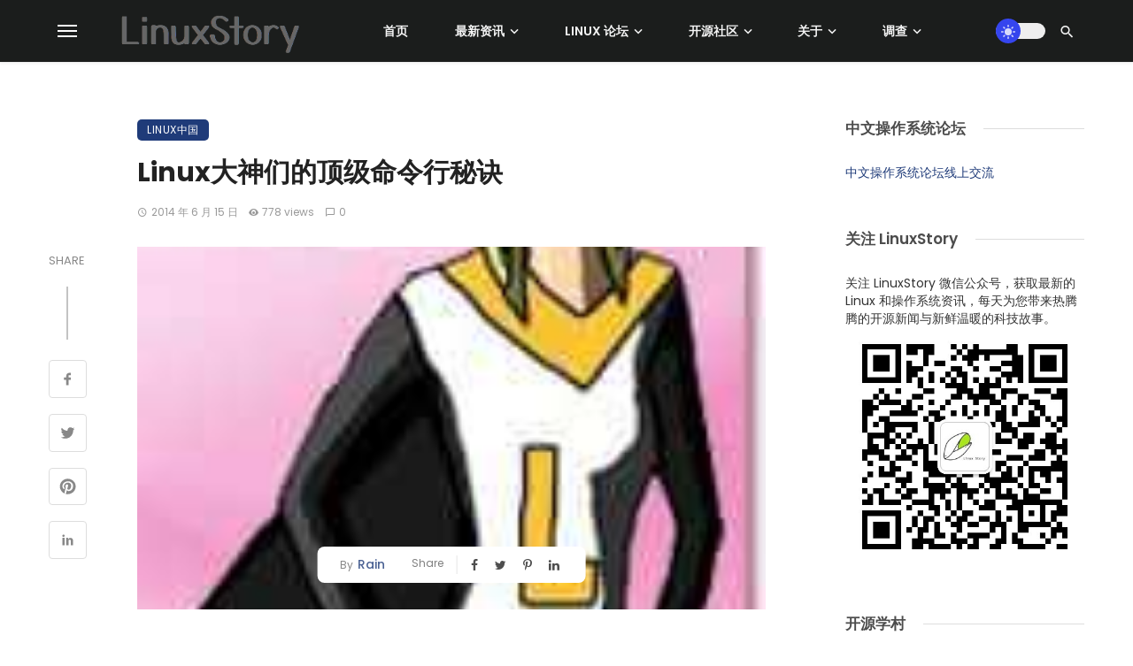

--- FILE ---
content_type: text/html; charset=UTF-8
request_url: https://linuxstory.org/top-command-line-secrets-of-the-linux-gods/
body_size: 46654
content:
<!DOCTYPE html>
            <html lang="zh-Hans" prefix="og: https://ogp.me/ns#">
            <head>
                <meta charset="UTF-8" />
            
                <meta name="viewport" content="width=device-width, initial-scale=1"/>
            
                <link rel="profile" href="//gmpg.org/xfn/11" />
            
                <!-- Schema meta -->
        <script type="application/ld+json">
    {
          "@context": "http://schema.org",
          "@type": "NewsArticle",
          "mainEntityOfPage": {
            "@type": "WebPage",
            "@id": "https://linuxstory.org/top-command-line-secrets-of-the-linux-gods/"
          },
          "headline": "Linux大神们的顶级命令行秘诀",
                       "image": [
              "https://linuxstory.org/wp-content/uploads/2024/06/174239hc9udpmupdlz3ucz.jpg"
             ],
                      "datePublished": "2014-06-15T23:00:00+00:00",
          "dateModified": "2024-06-13T19:03:59+08:00",
          "author": {
            "@type": "Person",
            "name": "Rain"
          },
           "publisher": {
            "@type": "Organization",
            "name": "LinuxStory",
            "logo": {
              "@type": "ImageObject",
              "url": "https://linuxstory.org/wp-content/uploads/2021/12/LinuxStory-logo-2021-small.png"
            }
          },
          "description": ""
        }
        </script>
                    
                <script type="application/javascript">var ajaxurl = "https://linuxstory.org/wp-admin/admin-ajax.php"</script>	<style>img:is([sizes="auto" i], [sizes^="auto," i]) { contain-intrinsic-size: 3000px 1500px }</style>
	
<!-- Search Engine Optimization by Rank Math - https://rankmath.com/ -->
<title>Linux大神们的顶级命令行秘诀 - LinuxStory</title>
<meta name="description" content="好吧，Linux博客圈这里这周相对比较平静，给网民们一个拖了很久的机会集体喘口气吧，去享受一下龙舌兰、燕尾服、鸡尾酒带来的欢快吧，然后评估一下过去几周来发生的和自由开放软件相关的事件吧。 你是否曾经在听一张专辑的时候想过伙计，这听起来不错，但是我希望它能经常从用户空间过渡到内核空间去！粉丝们在Facebook上写道，我们会全力支持你的。我们的专辑现在完全可以作为一个可加载的Linux内核模块来播放。 Linux女孩曾经认为她自己已经完全进入Linux世界了，但是她现在却意识到她的想法是错误的。谢谢你们，粉丝们，是你们让生活一"/>
<meta name="robots" content="index, follow, max-snippet:-1, max-video-preview:-1, max-image-preview:large"/>
<link rel="canonical" href="https://linuxstory.org/top-command-line-secrets-of-the-linux-gods/" />
<meta property="og:locale" content="zh_CN" />
<meta property="og:type" content="article" />
<meta property="og:title" content="Linux大神们的顶级命令行秘诀 - LinuxStory" />
<meta property="og:description" content="好吧，Linux博客圈这里这周相对比较平静，给网民们一个拖了很久的机会集体喘口气吧，去享受一下龙舌兰、燕尾服、鸡尾酒带来的欢快吧，然后评估一下过去几周来发生的和自由开放软件相关的事件吧。 你是否曾经在听一张专辑的时候想过伙计，这听起来不错，但是我希望它能经常从用户空间过渡到内核空间去！粉丝们在Facebook上写道，我们会全力支持你的。我们的专辑现在完全可以作为一个可加载的Linux内核模块来播放。 Linux女孩曾经认为她自己已经完全进入Linux世界了，但是她现在却意识到她的想法是错误的。谢谢你们，粉丝们，是你们让生活一" />
<meta property="og:url" content="https://linuxstory.org/top-command-line-secrets-of-the-linux-gods/" />
<meta property="og:site_name" content="LinuxStory" />
<meta property="article:publisher" content="https://facebook.com/linuxstory" />
<meta property="article:tag" content="观点" />
<meta property="article:section" content="Linux中国" />
<meta property="og:updated_time" content="2024-06-13T19:03:59+08:00" />
<meta property="og:image" content="https://linuxstory.org/wp-content/uploads/2021/12/LinuxStory-logo-2021.png" />
<meta property="og:image:secure_url" content="https://linuxstory.org/wp-content/uploads/2021/12/LinuxStory-logo-2021.png" />
<meta property="og:image:width" content="1417" />
<meta property="og:image:height" content="378" />
<meta property="og:image:alt" content="Linux大神们的顶级命令行秘诀" />
<meta property="og:image:type" content="image/png" />
<meta property="article:published_time" content="2014-06-15T23:00:00+08:00" />
<meta property="article:modified_time" content="2024-06-13T19:03:59+08:00" />
<meta name="twitter:card" content="summary_large_image" />
<meta name="twitter:title" content="Linux大神们的顶级命令行秘诀 - LinuxStory" />
<meta name="twitter:description" content="好吧，Linux博客圈这里这周相对比较平静，给网民们一个拖了很久的机会集体喘口气吧，去享受一下龙舌兰、燕尾服、鸡尾酒带来的欢快吧，然后评估一下过去几周来发生的和自由开放软件相关的事件吧。 你是否曾经在听一张专辑的时候想过伙计，这听起来不错，但是我希望它能经常从用户空间过渡到内核空间去！粉丝们在Facebook上写道，我们会全力支持你的。我们的专辑现在完全可以作为一个可加载的Linux内核模块来播放。 Linux女孩曾经认为她自己已经完全进入Linux世界了，但是她现在却意识到她的想法是错误的。谢谢你们，粉丝们，是你们让生活一" />
<meta name="twitter:site" content="@linuxstory" />
<meta name="twitter:creator" content="@linuxstory" />
<meta name="twitter:image" content="https://linuxstory.org/wp-content/uploads/2021/12/LinuxStory-logo-2021.png" />
<meta name="twitter:label1" content="Written by" />
<meta name="twitter:data1" content="Rain" />
<meta name="twitter:label2" content="Time to read" />
<meta name="twitter:data2" content="1 minute" />
<script type="application/ld+json" class="rank-math-schema">{"@context":"https://schema.org","@graph":[{"@type":"Organization","@id":"https://linuxstory.org/#organization","name":"LinuxStory","url":"https://linuxstory.org","sameAs":["https://facebook.com/linuxstory","https://twitter.com/linuxstory"],"logo":{"@type":"ImageObject","@id":"https://linuxstory.org/#logo","url":"https://linuxstory.org/wp-content/uploads/2021/12/LinuxStory-logo-2021-small.png","contentUrl":"https://linuxstory.org/wp-content/uploads/2021/12/LinuxStory-logo-2021-small.png","caption":"LinuxStory","inLanguage":"zh-Hans","width":"300","height":"80"}},{"@type":"WebSite","@id":"https://linuxstory.org/#website","url":"https://linuxstory.org","name":"LinuxStory","alternateName":"\u6700\u65b0\u7684 Linux \u548c\u64cd\u4f5c\u7cfb\u7edf\u8d44\u8baf","publisher":{"@id":"https://linuxstory.org/#organization"},"inLanguage":"zh-Hans"},{"@type":"ImageObject","@id":"https://linuxstory.org/wp-content/uploads/2024/06/174239hc9udpmupdlz3ucz.jpg","url":"https://linuxstory.org/wp-content/uploads/2024/06/174239hc9udpmupdlz3ucz.jpg","width":"150","height":"245","inLanguage":"zh-Hans"},{"@type":"BreadcrumbList","@id":"https://linuxstory.org/top-command-line-secrets-of-the-linux-gods/#breadcrumb","itemListElement":[{"@type":"ListItem","position":"1","item":{"@id":"https://linuxstory.org","name":"Home"}},{"@type":"ListItem","position":"2","item":{"@id":"https://linuxstory.org/top-command-line-secrets-of-the-linux-gods/","name":"Linux\u5927\u795e\u4eec\u7684\u9876\u7ea7\u547d\u4ee4\u884c\u79d8\u8bc0"}}]},{"@type":"WebPage","@id":"https://linuxstory.org/top-command-line-secrets-of-the-linux-gods/#webpage","url":"https://linuxstory.org/top-command-line-secrets-of-the-linux-gods/","name":"Linux\u5927\u795e\u4eec\u7684\u9876\u7ea7\u547d\u4ee4\u884c\u79d8\u8bc0 - LinuxStory","datePublished":"2014-06-15T23:00:00+08:00","dateModified":"2024-06-13T19:03:59+08:00","isPartOf":{"@id":"https://linuxstory.org/#website"},"primaryImageOfPage":{"@id":"https://linuxstory.org/wp-content/uploads/2024/06/174239hc9udpmupdlz3ucz.jpg"},"inLanguage":"zh-Hans","breadcrumb":{"@id":"https://linuxstory.org/top-command-line-secrets-of-the-linux-gods/#breadcrumb"}},{"@type":"Person","@id":"https://linuxstory.org/author/rain/","name":"Rain","url":"https://linuxstory.org/author/rain/","image":{"@type":"ImageObject","@id":"https://secure.gravatar.com/avatar/00b35cc8a9ad92bc30500ce32b01cc96c87454ad8993ceb7c2513e71bc87e035?s=96&amp;d=monsterid&amp;r=g","url":"https://secure.gravatar.com/avatar/00b35cc8a9ad92bc30500ce32b01cc96c87454ad8993ceb7c2513e71bc87e035?s=96&amp;d=monsterid&amp;r=g","caption":"Rain","inLanguage":"zh-Hans"},"sameAs":["http://www.cnblogs.com/rain-blog"],"worksFor":{"@id":"https://linuxstory.org/#organization"}},{"@type":"Article","headline":"Linux\u5927\u795e\u4eec\u7684\u9876\u7ea7\u547d\u4ee4\u884c\u79d8\u8bc0 - LinuxStory","datePublished":"2014-06-15T23:00:00+08:00","dateModified":"2024-06-13T19:03:59+08:00","author":{"@id":"https://linuxstory.org/author/rain/","name":"Rain"},"publisher":{"@id":"https://linuxstory.org/#organization"},"description":"\u597d\u5427\uff0cLinux\u535a\u5ba2\u5708\u8fd9\u91cc\u8fd9\u5468\u76f8\u5bf9\u6bd4\u8f83\u5e73\u9759\uff0c\u7ed9\u7f51\u6c11\u4eec\u4e00\u4e2a\u62d6\u4e86\u5f88\u4e45\u7684\u673a\u4f1a\u96c6\u4f53\u5598\u53e3\u6c14\u5427\uff0c\u53bb\u4eab\u53d7\u4e00\u4e0b\u9f99\u820c\u5170\u3001\u71d5\u5c3e\u670d\u3001\u9e21\u5c3e\u9152\u5e26\u6765\u7684\u6b22\u5feb\u5427\uff0c\u7136\u540e\u8bc4\u4f30\u4e00\u4e0b\u8fc7\u53bb\u51e0\u5468\u6765\u53d1\u751f\u7684\u548c\u81ea\u7531\u5f00\u653e\u8f6f\u4ef6\u76f8\u5173\u7684\u4e8b\u4ef6\u5427\u3002 \u4f60\u662f\u5426\u66fe\u7ecf\u5728\u542c\u4e00\u5f20\u4e13\u8f91\u7684\u65f6\u5019\u60f3\u8fc7\u4f19\u8ba1\uff0c\u8fd9\u542c\u8d77\u6765\u4e0d\u9519\uff0c\u4f46\u662f\u6211\u5e0c\u671b\u5b83\u80fd\u7ecf\u5e38\u4ece\u7528\u6237\u7a7a\u95f4\u8fc7\u6e21\u5230\u5185\u6838\u7a7a\u95f4\u53bb\uff01\u7c89\u4e1d\u4eec\u5728Facebook\u4e0a\u5199\u9053\uff0c\u6211\u4eec\u4f1a\u5168\u529b\u652f\u6301\u4f60\u7684\u3002\u6211\u4eec\u7684\u4e13\u8f91\u73b0\u5728\u5b8c\u5168\u53ef\u4ee5\u4f5c\u4e3a\u4e00\u4e2a\u53ef\u52a0\u8f7d\u7684Linux\u5185\u6838\u6a21\u5757\u6765\u64ad\u653e\u3002 Linux\u5973\u5b69\u66fe\u7ecf\u8ba4\u4e3a\u5979\u81ea\u5df1\u5df2\u7ecf\u5b8c\u5168\u8fdb\u5165Linux\u4e16\u754c\u4e86\uff0c\u4f46\u662f\u5979\u73b0\u5728\u5374\u610f\u8bc6\u5230\u5979\u7684\u60f3\u6cd5\u662f\u9519\u8bef\u7684\u3002\u8c22\u8c22\u4f60\u4eec\uff0c\u7c89\u4e1d\u4eec\uff0c\u662f\u4f60\u4eec\u8ba9\u751f\u6d3b\u4e00","name":"Linux\u5927\u795e\u4eec\u7684\u9876\u7ea7\u547d\u4ee4\u884c\u79d8\u8bc0 - LinuxStory","@id":"https://linuxstory.org/top-command-line-secrets-of-the-linux-gods/#richSnippet","isPartOf":{"@id":"https://linuxstory.org/top-command-line-secrets-of-the-linux-gods/#webpage"},"image":{"@id":"https://linuxstory.org/wp-content/uploads/2024/06/174239hc9udpmupdlz3ucz.jpg"},"inLanguage":"zh-Hans","mainEntityOfPage":{"@id":"https://linuxstory.org/top-command-line-secrets-of-the-linux-gods/#webpage"}}]}</script>
<!-- /Rank Math WordPress SEO plugin -->

<link rel='dns-prefetch' href='//static.addtoany.com' />
<link rel='dns-prefetch' href='//linuxstory.org' />
<link rel='dns-prefetch' href='//fonts.googleapis.com' />
<link rel='preconnect' href='https://fonts.gstatic.com' crossorigin />
<link rel="alternate" type="application/rss+xml" title="LinuxStory &raquo; Feed" href="https://linuxstory.org/feed/" />
<link rel="alternate" type="application/rss+xml" title="LinuxStory &raquo; 评论 Feed" href="https://linuxstory.org/comments/feed/" />
<link rel="alternate" type="application/rss+xml" title="LinuxStory &raquo; Linux大神们的顶级命令行秘诀 评论 Feed" href="https://linuxstory.org/top-command-line-secrets-of-the-linux-gods/feed/" />
<script type="text/javascript">
/* <![CDATA[ */
window._wpemojiSettings = {"baseUrl":"https:\/\/s.w.org\/images\/core\/emoji\/16.0.1\/72x72\/","ext":".png","svgUrl":"https:\/\/s.w.org\/images\/core\/emoji\/16.0.1\/svg\/","svgExt":".svg","source":{"concatemoji":"https:\/\/linuxstory.org\/wp-includes\/js\/wp-emoji-release.min.js?ver=9e66ab033e5a497f96d18559c5527780"}};
/*! This file is auto-generated */
!function(s,n){var o,i,e;function c(e){try{var t={supportTests:e,timestamp:(new Date).valueOf()};sessionStorage.setItem(o,JSON.stringify(t))}catch(e){}}function p(e,t,n){e.clearRect(0,0,e.canvas.width,e.canvas.height),e.fillText(t,0,0);var t=new Uint32Array(e.getImageData(0,0,e.canvas.width,e.canvas.height).data),a=(e.clearRect(0,0,e.canvas.width,e.canvas.height),e.fillText(n,0,0),new Uint32Array(e.getImageData(0,0,e.canvas.width,e.canvas.height).data));return t.every(function(e,t){return e===a[t]})}function u(e,t){e.clearRect(0,0,e.canvas.width,e.canvas.height),e.fillText(t,0,0);for(var n=e.getImageData(16,16,1,1),a=0;a<n.data.length;a++)if(0!==n.data[a])return!1;return!0}function f(e,t,n,a){switch(t){case"flag":return n(e,"\ud83c\udff3\ufe0f\u200d\u26a7\ufe0f","\ud83c\udff3\ufe0f\u200b\u26a7\ufe0f")?!1:!n(e,"\ud83c\udde8\ud83c\uddf6","\ud83c\udde8\u200b\ud83c\uddf6")&&!n(e,"\ud83c\udff4\udb40\udc67\udb40\udc62\udb40\udc65\udb40\udc6e\udb40\udc67\udb40\udc7f","\ud83c\udff4\u200b\udb40\udc67\u200b\udb40\udc62\u200b\udb40\udc65\u200b\udb40\udc6e\u200b\udb40\udc67\u200b\udb40\udc7f");case"emoji":return!a(e,"\ud83e\udedf")}return!1}function g(e,t,n,a){var r="undefined"!=typeof WorkerGlobalScope&&self instanceof WorkerGlobalScope?new OffscreenCanvas(300,150):s.createElement("canvas"),o=r.getContext("2d",{willReadFrequently:!0}),i=(o.textBaseline="top",o.font="600 32px Arial",{});return e.forEach(function(e){i[e]=t(o,e,n,a)}),i}function t(e){var t=s.createElement("script");t.src=e,t.defer=!0,s.head.appendChild(t)}"undefined"!=typeof Promise&&(o="wpEmojiSettingsSupports",i=["flag","emoji"],n.supports={everything:!0,everythingExceptFlag:!0},e=new Promise(function(e){s.addEventListener("DOMContentLoaded",e,{once:!0})}),new Promise(function(t){var n=function(){try{var e=JSON.parse(sessionStorage.getItem(o));if("object"==typeof e&&"number"==typeof e.timestamp&&(new Date).valueOf()<e.timestamp+604800&&"object"==typeof e.supportTests)return e.supportTests}catch(e){}return null}();if(!n){if("undefined"!=typeof Worker&&"undefined"!=typeof OffscreenCanvas&&"undefined"!=typeof URL&&URL.createObjectURL&&"undefined"!=typeof Blob)try{var e="postMessage("+g.toString()+"("+[JSON.stringify(i),f.toString(),p.toString(),u.toString()].join(",")+"));",a=new Blob([e],{type:"text/javascript"}),r=new Worker(URL.createObjectURL(a),{name:"wpTestEmojiSupports"});return void(r.onmessage=function(e){c(n=e.data),r.terminate(),t(n)})}catch(e){}c(n=g(i,f,p,u))}t(n)}).then(function(e){for(var t in e)n.supports[t]=e[t],n.supports.everything=n.supports.everything&&n.supports[t],"flag"!==t&&(n.supports.everythingExceptFlag=n.supports.everythingExceptFlag&&n.supports[t]);n.supports.everythingExceptFlag=n.supports.everythingExceptFlag&&!n.supports.flag,n.DOMReady=!1,n.readyCallback=function(){n.DOMReady=!0}}).then(function(){return e}).then(function(){var e;n.supports.everything||(n.readyCallback(),(e=n.source||{}).concatemoji?t(e.concatemoji):e.wpemoji&&e.twemoji&&(t(e.twemoji),t(e.wpemoji)))}))}((window,document),window._wpemojiSettings);
/* ]]> */
</script>
<!-- linuxstory.org is managing ads with Advanced Ads 2.0.14 – https://wpadvancedads.com/ --><script id="linux-ready">
			window.advanced_ads_ready=function(e,a){a=a||"complete";var d=function(e){return"interactive"===a?"loading"!==e:"complete"===e};d(document.readyState)?e():document.addEventListener("readystatechange",(function(a){d(a.target.readyState)&&e()}),{once:"interactive"===a})},window.advanced_ads_ready_queue=window.advanced_ads_ready_queue||[];		</script>
		<style id='wp-emoji-styles-inline-css' type='text/css'>

	img.wp-smiley, img.emoji {
		display: inline !important;
		border: none !important;
		box-shadow: none !important;
		height: 1em !important;
		width: 1em !important;
		margin: 0 0.07em !important;
		vertical-align: -0.1em !important;
		background: none !important;
		padding: 0 !important;
	}
</style>
<link rel='stylesheet' id='wp-block-library-css' href='https://linuxstory.org/wp-includes/css/dist/block-library/style.min.css?ver=9e66ab033e5a497f96d18559c5527780' type='text/css' media='all' />
<style id='classic-theme-styles-inline-css' type='text/css'>
/*! This file is auto-generated */
.wp-block-button__link{color:#fff;background-color:#32373c;border-radius:9999px;box-shadow:none;text-decoration:none;padding:calc(.667em + 2px) calc(1.333em + 2px);font-size:1.125em}.wp-block-file__button{background:#32373c;color:#fff;text-decoration:none}
</style>
<style id='global-styles-inline-css' type='text/css'>
:root{--wp--preset--aspect-ratio--square: 1;--wp--preset--aspect-ratio--4-3: 4/3;--wp--preset--aspect-ratio--3-4: 3/4;--wp--preset--aspect-ratio--3-2: 3/2;--wp--preset--aspect-ratio--2-3: 2/3;--wp--preset--aspect-ratio--16-9: 16/9;--wp--preset--aspect-ratio--9-16: 9/16;--wp--preset--color--black: #000000;--wp--preset--color--cyan-bluish-gray: #abb8c3;--wp--preset--color--white: #ffffff;--wp--preset--color--pale-pink: #f78da7;--wp--preset--color--vivid-red: #cf2e2e;--wp--preset--color--luminous-vivid-orange: #ff6900;--wp--preset--color--luminous-vivid-amber: #fcb900;--wp--preset--color--light-green-cyan: #7bdcb5;--wp--preset--color--vivid-green-cyan: #00d084;--wp--preset--color--pale-cyan-blue: #8ed1fc;--wp--preset--color--vivid-cyan-blue: #0693e3;--wp--preset--color--vivid-purple: #9b51e0;--wp--preset--gradient--vivid-cyan-blue-to-vivid-purple: linear-gradient(135deg,rgba(6,147,227,1) 0%,rgb(155,81,224) 100%);--wp--preset--gradient--light-green-cyan-to-vivid-green-cyan: linear-gradient(135deg,rgb(122,220,180) 0%,rgb(0,208,130) 100%);--wp--preset--gradient--luminous-vivid-amber-to-luminous-vivid-orange: linear-gradient(135deg,rgba(252,185,0,1) 0%,rgba(255,105,0,1) 100%);--wp--preset--gradient--luminous-vivid-orange-to-vivid-red: linear-gradient(135deg,rgba(255,105,0,1) 0%,rgb(207,46,46) 100%);--wp--preset--gradient--very-light-gray-to-cyan-bluish-gray: linear-gradient(135deg,rgb(238,238,238) 0%,rgb(169,184,195) 100%);--wp--preset--gradient--cool-to-warm-spectrum: linear-gradient(135deg,rgb(74,234,220) 0%,rgb(151,120,209) 20%,rgb(207,42,186) 40%,rgb(238,44,130) 60%,rgb(251,105,98) 80%,rgb(254,248,76) 100%);--wp--preset--gradient--blush-light-purple: linear-gradient(135deg,rgb(255,206,236) 0%,rgb(152,150,240) 100%);--wp--preset--gradient--blush-bordeaux: linear-gradient(135deg,rgb(254,205,165) 0%,rgb(254,45,45) 50%,rgb(107,0,62) 100%);--wp--preset--gradient--luminous-dusk: linear-gradient(135deg,rgb(255,203,112) 0%,rgb(199,81,192) 50%,rgb(65,88,208) 100%);--wp--preset--gradient--pale-ocean: linear-gradient(135deg,rgb(255,245,203) 0%,rgb(182,227,212) 50%,rgb(51,167,181) 100%);--wp--preset--gradient--electric-grass: linear-gradient(135deg,rgb(202,248,128) 0%,rgb(113,206,126) 100%);--wp--preset--gradient--midnight: linear-gradient(135deg,rgb(2,3,129) 0%,rgb(40,116,252) 100%);--wp--preset--font-size--small: 13px;--wp--preset--font-size--medium: 20px;--wp--preset--font-size--large: 36px;--wp--preset--font-size--x-large: 42px;--wp--preset--spacing--20: 0.44rem;--wp--preset--spacing--30: 0.67rem;--wp--preset--spacing--40: 1rem;--wp--preset--spacing--50: 1.5rem;--wp--preset--spacing--60: 2.25rem;--wp--preset--spacing--70: 3.38rem;--wp--preset--spacing--80: 5.06rem;--wp--preset--shadow--natural: 6px 6px 9px rgba(0, 0, 0, 0.2);--wp--preset--shadow--deep: 12px 12px 50px rgba(0, 0, 0, 0.4);--wp--preset--shadow--sharp: 6px 6px 0px rgba(0, 0, 0, 0.2);--wp--preset--shadow--outlined: 6px 6px 0px -3px rgba(255, 255, 255, 1), 6px 6px rgba(0, 0, 0, 1);--wp--preset--shadow--crisp: 6px 6px 0px rgba(0, 0, 0, 1);}:where(.is-layout-flex){gap: 0.5em;}:where(.is-layout-grid){gap: 0.5em;}body .is-layout-flex{display: flex;}.is-layout-flex{flex-wrap: wrap;align-items: center;}.is-layout-flex > :is(*, div){margin: 0;}body .is-layout-grid{display: grid;}.is-layout-grid > :is(*, div){margin: 0;}:where(.wp-block-columns.is-layout-flex){gap: 2em;}:where(.wp-block-columns.is-layout-grid){gap: 2em;}:where(.wp-block-post-template.is-layout-flex){gap: 1.25em;}:where(.wp-block-post-template.is-layout-grid){gap: 1.25em;}.has-black-color{color: var(--wp--preset--color--black) !important;}.has-cyan-bluish-gray-color{color: var(--wp--preset--color--cyan-bluish-gray) !important;}.has-white-color{color: var(--wp--preset--color--white) !important;}.has-pale-pink-color{color: var(--wp--preset--color--pale-pink) !important;}.has-vivid-red-color{color: var(--wp--preset--color--vivid-red) !important;}.has-luminous-vivid-orange-color{color: var(--wp--preset--color--luminous-vivid-orange) !important;}.has-luminous-vivid-amber-color{color: var(--wp--preset--color--luminous-vivid-amber) !important;}.has-light-green-cyan-color{color: var(--wp--preset--color--light-green-cyan) !important;}.has-vivid-green-cyan-color{color: var(--wp--preset--color--vivid-green-cyan) !important;}.has-pale-cyan-blue-color{color: var(--wp--preset--color--pale-cyan-blue) !important;}.has-vivid-cyan-blue-color{color: var(--wp--preset--color--vivid-cyan-blue) !important;}.has-vivid-purple-color{color: var(--wp--preset--color--vivid-purple) !important;}.has-black-background-color{background-color: var(--wp--preset--color--black) !important;}.has-cyan-bluish-gray-background-color{background-color: var(--wp--preset--color--cyan-bluish-gray) !important;}.has-white-background-color{background-color: var(--wp--preset--color--white) !important;}.has-pale-pink-background-color{background-color: var(--wp--preset--color--pale-pink) !important;}.has-vivid-red-background-color{background-color: var(--wp--preset--color--vivid-red) !important;}.has-luminous-vivid-orange-background-color{background-color: var(--wp--preset--color--luminous-vivid-orange) !important;}.has-luminous-vivid-amber-background-color{background-color: var(--wp--preset--color--luminous-vivid-amber) !important;}.has-light-green-cyan-background-color{background-color: var(--wp--preset--color--light-green-cyan) !important;}.has-vivid-green-cyan-background-color{background-color: var(--wp--preset--color--vivid-green-cyan) !important;}.has-pale-cyan-blue-background-color{background-color: var(--wp--preset--color--pale-cyan-blue) !important;}.has-vivid-cyan-blue-background-color{background-color: var(--wp--preset--color--vivid-cyan-blue) !important;}.has-vivid-purple-background-color{background-color: var(--wp--preset--color--vivid-purple) !important;}.has-black-border-color{border-color: var(--wp--preset--color--black) !important;}.has-cyan-bluish-gray-border-color{border-color: var(--wp--preset--color--cyan-bluish-gray) !important;}.has-white-border-color{border-color: var(--wp--preset--color--white) !important;}.has-pale-pink-border-color{border-color: var(--wp--preset--color--pale-pink) !important;}.has-vivid-red-border-color{border-color: var(--wp--preset--color--vivid-red) !important;}.has-luminous-vivid-orange-border-color{border-color: var(--wp--preset--color--luminous-vivid-orange) !important;}.has-luminous-vivid-amber-border-color{border-color: var(--wp--preset--color--luminous-vivid-amber) !important;}.has-light-green-cyan-border-color{border-color: var(--wp--preset--color--light-green-cyan) !important;}.has-vivid-green-cyan-border-color{border-color: var(--wp--preset--color--vivid-green-cyan) !important;}.has-pale-cyan-blue-border-color{border-color: var(--wp--preset--color--pale-cyan-blue) !important;}.has-vivid-cyan-blue-border-color{border-color: var(--wp--preset--color--vivid-cyan-blue) !important;}.has-vivid-purple-border-color{border-color: var(--wp--preset--color--vivid-purple) !important;}.has-vivid-cyan-blue-to-vivid-purple-gradient-background{background: var(--wp--preset--gradient--vivid-cyan-blue-to-vivid-purple) !important;}.has-light-green-cyan-to-vivid-green-cyan-gradient-background{background: var(--wp--preset--gradient--light-green-cyan-to-vivid-green-cyan) !important;}.has-luminous-vivid-amber-to-luminous-vivid-orange-gradient-background{background: var(--wp--preset--gradient--luminous-vivid-amber-to-luminous-vivid-orange) !important;}.has-luminous-vivid-orange-to-vivid-red-gradient-background{background: var(--wp--preset--gradient--luminous-vivid-orange-to-vivid-red) !important;}.has-very-light-gray-to-cyan-bluish-gray-gradient-background{background: var(--wp--preset--gradient--very-light-gray-to-cyan-bluish-gray) !important;}.has-cool-to-warm-spectrum-gradient-background{background: var(--wp--preset--gradient--cool-to-warm-spectrum) !important;}.has-blush-light-purple-gradient-background{background: var(--wp--preset--gradient--blush-light-purple) !important;}.has-blush-bordeaux-gradient-background{background: var(--wp--preset--gradient--blush-bordeaux) !important;}.has-luminous-dusk-gradient-background{background: var(--wp--preset--gradient--luminous-dusk) !important;}.has-pale-ocean-gradient-background{background: var(--wp--preset--gradient--pale-ocean) !important;}.has-electric-grass-gradient-background{background: var(--wp--preset--gradient--electric-grass) !important;}.has-midnight-gradient-background{background: var(--wp--preset--gradient--midnight) !important;}.has-small-font-size{font-size: var(--wp--preset--font-size--small) !important;}.has-medium-font-size{font-size: var(--wp--preset--font-size--medium) !important;}.has-large-font-size{font-size: var(--wp--preset--font-size--large) !important;}.has-x-large-font-size{font-size: var(--wp--preset--font-size--x-large) !important;}
:where(.wp-block-post-template.is-layout-flex){gap: 1.25em;}:where(.wp-block-post-template.is-layout-grid){gap: 1.25em;}
:where(.wp-block-columns.is-layout-flex){gap: 2em;}:where(.wp-block-columns.is-layout-grid){gap: 2em;}
:root :where(.wp-block-pullquote){font-size: 1.5em;line-height: 1.6;}
</style>
<link rel='stylesheet' id='contact-form-7-css' href='https://linuxstory.org/wp-content/plugins/contact-form-7/includes/css/styles.css?ver=6.1.4' type='text/css' media='all' />
<style id='md-style-inline-css' type='text/css'>
 
</style>
<link rel='stylesheet' id='wp-polls-css' href='https://linuxstory.org/wp-content/plugins/wp-polls/polls-css.css?ver=2.77.3' type='text/css' media='all' />
<style id='wp-polls-inline-css' type='text/css'>
.wp-polls .pollbar {
	margin: 1px;
	font-size: 18px;
	line-height: 20px;
	height: 20px;
	background-image: url('https://linuxstory.org/wp-content/plugins/wp-polls/images/default_gradient/pollbg.gif');
	border: 1px solid #c8c8c8;
}

</style>
<link rel='stylesheet' id='bootstrap-css' href='https://linuxstory.org/wp-content/themes/pt/css/vendors/bootstrap.css?ver=9e66ab033e5a497f96d18559c5527780' type='text/css' media='all' />
<link rel='stylesheet' id='flickity-css' href='https://linuxstory.org/wp-content/themes/pt/css/vendors/flickity.css?ver=9e66ab033e5a497f96d18559c5527780' type='text/css' media='all' />
<link rel='stylesheet' id='fotorama-css' href='https://linuxstory.org/wp-content/themes/pt/css/vendors/fotorama.css?ver=9e66ab033e5a497f96d18559c5527780' type='text/css' media='all' />
<link rel='stylesheet' id='magnific-css' href='https://linuxstory.org/wp-content/themes/pt/css/vendors/magnific.css?ver=9e66ab033e5a497f96d18559c5527780' type='text/css' media='all' />
<link rel='stylesheet' id='perfect-scrollbar-css' href='https://linuxstory.org/wp-content/themes/pt/css/vendors/perfect-scrollbar.css?ver=9e66ab033e5a497f96d18559c5527780' type='text/css' media='all' />
<link rel='stylesheet' id='ceris-style-css' href='https://linuxstory.org/wp-content/themes/pt/css/style.css?ver=9e66ab033e5a497f96d18559c5527780' type='text/css' media='all' />
<style id='ceris-style-inline-css' type='text/css'>
.site-footer, .footer-3.site-footer, .footer-5.site-footer, .footer-6.site-footer , .site-footer.footer-7 .site-footer__section:first-child, .site-footer.footer-8 .site-footer__section:first-child
                                        {background: #1a1e26;}.atbs-ceris-block:not(:last-child) {margin-bottom: 70px;}@media(min-width: 576px){.atbs-ceris-block-custom-margin .block-heading:not(.widget__title){margin-bottom: 40px;} }::selection {color: #FFF; background: #1F3B79;}::-webkit-selection {color: #FFF; background: #1F3B79;}.scroll-count-percent .progress__value {stroke: #1F3B79;}  .ceris-feature-i .sub-posts .block-heading__view-all a, .atbs-ceris-carousel.atbs-ceris-carousel-post-vertical .owl-prev, .atbs-ceris-carousel.atbs-ceris-carousel-post-vertical .owl-next, .post--overlay-back-face .button__readmore:hover i, .post--vertical-has-media .list-index, .navigation--main .sub-menu li:hover>a, .infinity-single-trigger:before, .ceris-icon-load-infinity-single:before, .atbs-article-reactions .atbs-reactions-content.active .atbs-reaction-count, .atbs-article-reactions .atbs-reactions-content:active .atbs-reaction-count, .post-slider-text-align-center .owl-carousel .owl-prev, .post-slider-text-align-center .owl-carousel .owl-next, .ceris-category-tiles .owl-carousel .owl-prev, .ceris-category-tiles .owl-carousel .owl-next, 
                                    a.block-heading__secondary, .atbs-ceris-pagination a.btn-default, 
                                    .atbs-ceris-pagination a.btn-default:active, 
                                    .atbs-ceris-pagination a.btn-default:hover, 
                                    .atbs-ceris-pagination a.btn-default:focus, 
                                    .atbs-ceris-search-full .result-default, 
                                    .atbs-ceris-search-full .result-default .search-module-heading, 
                                    .search-module-heading, .atbs-ceris-post--grid-c-update .atbs-ceris-carousel.nav-circle .owl-prev, .single .entry-meta .entry-author__name, .pagination-circle .atbs-ceris-pagination__item.atbs-ceris-pagination__item-next:hover,
                                    .pagination-circle .atbs-ceris-pagination__item.atbs-ceris-pagination__item-prev:hover, 
                                    .atbs-ceris-video-has-post-list .main-post .post-type-icon, .widget-subscribe .subscribe-form__fields button, 
                                    .list-index, a, a:hover, a:focus, a:active, .color-primary, .site-title, 
                                    .entry-tags ul > li > a:hover, .social-share-label, .ceris-single .single-header--top .entry-author__name, .atbs-ceris-widget-indexed-posts-b .posts-list > li .post__title:after, .posts-navigation .post:hover .posts-navigation__label,
                                    .posts-navigation .post:hover .post__title, .sticky-ceris-post .cerisStickyMark i, .typography-copy blockquote:before, .comment-content blockquote:before, .listing--list-large .post__readmore:hover .readmore__text,
                                    .post--horizontal-reverse-big.post--horizontal-reverse-big__style-3 .post__readmore .readmore__text:hover, .reviews-score-average, .star-item.star-full i:before,
                                    .wc-block-grid__product-rating .star-rating span:before, .wc-block-grid__product-rating .wc-block-grid__product-rating__stars span:before
            {color: #1F3B79;}.ceris-grid-j .icon-has-animation .btn-play-left-not-center.post-type-icon:after, div.wpforms-container-full .wpforms-form button[type=submit], div.wpforms-container-full .wpforms-form button[type=submit]:hover{background-color: #1F3B79;} .ceris-grid-j .btn-play-left-not-center .circle, .scroll-count-percent .btn-bookmark-icon .bookmark-status-saved path {fill: #1F3B79;} .infinity-single-trigger:before, .ceris-grid-j .btn-play-left-not-center .g-path path{fill: #fff;}@media(max-width: 768px) {.ceris-grid-j .icon-has-animation .btn-play-left-not-center.post-type-icon:after{background-color: #fff;} }@media(max-width: 768px) {.ceris-grid-j .btn-play-left-not-center .circle{fill: #fff;} } @media(max-width: 768px) {.ceris-grid-j .btn-play-left-not-center .g-path path{fill: #000;} }@media(max-width: 768px) {.ceris-module-video .post-list-no-thumb-3i .posts-no-thumb .post-type-icon:after{background-color: #1F3B79;} }@media(max-width: 768px) {.ceris-module-video .post-list-no-thumb-3i .list-item .posts-no-thumb:hover .post-type-icon:after{background-color: #fff;} }@media(max-width: 768px) {.ceris-module-video .post-list-no-thumb-3i .list-item:first-child .posts-no-thumb:hover .post-type-icon:after{background-color: #fff;} }@media(max-width: 768px) {.ceris-module-video .post-list-no-thumb-3i:hover .list-item:first-child .posts-no-thumb .post-type-icon:after{background-color: #1F3B79;} }@media(max-width: 768px) {.ceris-module-video .post-list-no-thumb-3i .list-item:first-child .posts-no-thumb:hover .post-type-icon:after{background-color: #fff;} }@media (max-width: 380px){.featured-slider-d .owl-carousel .owl-dot.active span{background-color: #1F3B79;}}.g-path path {fill: #000;} .circle{fill: #fff;}@media(max-width: 576px) {.atbs-ceris-post--vertical-3i-row .post--vertical .post__cat{background-color: #1F3B79;} }.atbs-article-reactions .atbs-reactions-content:hover{
                border-color: rgba(31, 59, 121,0.3);
            } .post-no-thumb-height-default:hover{
                box-shadow: 0 45px 25px -20px rgba(31, 59, 121,0.27);
            } .ceris-feature-h .owl-item.active .post--overlay-height-275 .post__thumb--overlay.post__thumb:after{
                background-color: rgba(31, 59, 121,0.8);
            } .post-list-no-thumb-3i .list-item:first-child:hover:before, .post-list-no-thumb-3i .list-item:hover:before{
                background-color: rgba(31, 59, 121, 0.4);
            } .ceris-grid-carousel-d .owl-stage .post--card-overlay-middle-has-hidden-content:hover .post__thumb--overlay.post__thumb:after, .ceris-grid-carousel-d .owl-stage .owl-item.active.center .post--card-overlay-middle-has-hidden-content:hover .post__thumb--overlay.post__thumb:after{
                -webkit-box-shadow: 0px 20px 27px 0 rgba(31, 59, 121,0.2);
                box-shadow: 0px 20px 27px 0 rgba(31, 59, 121,0.2);
            } @media(min-width:992px){
                                .post--overlay-hover-effect .post__thumb--overlay.post__thumb:after{
                                    background-color: #1F3B79;
                                }
            }.atbs-ceris-block__aside-left .banner__button, .ceris-feature-k .atbs-ceris-carousel-nav-custom-holder .owl-prev:hover, .ceris-feature-k .atbs-ceris-carousel-nav-custom-holder .owl-next:hover, .ceris-feature-k .atbs-ceris-block__inner::before, .ceris-feature-i .atbs-ceris-carousel-nav-custom-holder .owl-prev:hover, .ceris-feature-i .atbs-ceris-carousel-nav-custom-holder .owl-next:hover, .ceris-feature-j .sub-posts .atbs-ceris-carousel-nav-custom-holder .owl-prev:hover, .ceris-feature-j .sub-posts .atbs-ceris-carousel-nav-custom-holder .owl-next:hover, .ceris-feature-h .owl-item.active + .owl-item.active .post--overlay-height-275 .post__cat-has-line:before, .atbs-ceris-carousel.atbs-ceris-carousel-post-vertical .owl-prev:hover, .atbs-ceris-carousel.atbs-ceris-carousel-post-vertical .owl-next:hover, .ceris-feature-f .button__readmore--round:hover i, .post--overlay-hover-effect .post__text-backface .post__readmore .button__readmore:hover,
             
             .post--overlay-hover-effect.post--overlay-bottom,
              .post--overlay-back-face,
              .pagination-circle .atbs-ceris-pagination__item:not(.atbs-ceris-pagination__dots):hover, .open-sub-col, .atbs-ceris-posts-feature-a-update .atbs-ceris-carousel.nav-circle .owl-prev:hover,
            .atbs-ceris-posts-feature-a-update .atbs-ceris-carousel.nav-circle .owl-next:hover, .owl-carousel.button--dots-center-nav .owl-prev:hover, .owl-carousel.button--dots-center-nav .owl-next:hover, .section-has-subscribe-no-border > .btn:focus, .section-has-subscribe-no-border > .btn:active, .section-has-subscribe-no-border > *:hover, .widget-slide .atbs-ceris-carousel .owl-dot.active span, .featured-slider-e .owl-carousel .owl-prev:hover, .featured-slider-e .owl-carousel .owl-next:hover, .post--horizontal-hasbackground.post:hover, .post-slider-text-align-center .owl-carousel .owl-prev:hover, .post-slider-text-align-center .owl-carousel .owl-next:hover, .atbs-ceris-pagination [class*='js-ajax-load-']:active, .atbs-ceris-pagination [class*='js-ajax-load-']:hover, .atbs-ceris-pagination [class*='js-ajax-load-']:focus, .atbs-ceris-widget-indexed-posts-a .posts-list>li .post__thumb:after, .post-list-no-thumb-3i:hover .list-item:first-child .post__cat:before, .header-17 .btn-subscribe-theme, .header-13 .btn-subscribe-theme, .header-16 .offcanvas-menu-toggle.navigation-bar-btn, .atbs-ceris-widget-posts-list.atbs-ceris-widget-posts-list-overlay-first ul:hover li.active .post--overlay .post__cat:before, .dots-circle .owl-dot.active span, .atbs-ceris-search-full .popular-tags .entry-tags ul > li > a, .atbs-ceris-search-full .form-control, .atbs-ceris-post--grid-g-update .post-grid-carousel .owl-dot.active span, .nav-row-circle .owl-prev:hover, .nav-row-circle .owl-next:hover, .post--grid--2i_row .post-no-thumb-title-line, .atbs-ceris-post--grid-d-update .post-no-thumb-title-line, .atbs-ceris-posts-feature .post-sub .list-item:hover .post__cat:before, .atbs-ceris-post--grid-c-update .post-main .owl-item.active + .owl-item.active .post__cat:before, .atbs-ceris-post--grid-c-update .atbs-ceris-carousel.nav-circle .owl-next, .atbs-ceris-post--grid-c-update .post-main .owl-item.active .post-no-thumb-title-line, .post-no-thumb-height-default:hover, .carousel-dots-count-number .owl-dot.active span, .header-16 .btn-subscribe-theme, .header-14 .btn-subscribe-theme, .header-11 .btn-subscribe-theme, .atbs-ceris-pagination [class*='js-ajax-load-'], .atbs-ceris-post--overlay-first-big .post--overlay:hover .background-img:after, .post-list-no-thumb-3i .list-item:hover, .post__cat-has-line:before, .category-tile__name, .cat-0.cat-theme-bg.cat-theme-bg, .primary-bg-color, .navigation--main > li > a:before, .atbs-ceris-pagination__item-current, .atbs-ceris-pagination__item-current:hover, 
            .atbs-ceris-pagination__item-current:focus, .atbs-ceris-pagination__item-current:active, .atbs-ceris-pagination--next-n-prev .atbs-ceris-pagination__links a:last-child .atbs-ceris-pagination__item,
            .subscribe-form__fields input[type='submit'], .has-overlap-bg:before, .post__cat--bg, a.post__cat--bg, .entry-cat--bg, a.entry-cat--bg, 
            .comments-count-box, .atbs-ceris-widget--box .widget__title, 
            .widget_calendar td a:before, .widget_calendar #today, .widget_calendar #today a, .entry-action-btn, .posts-navigation__label:before, 
            .comment-form .form-submit input[type='submit'], .atbs-ceris-carousel-dots-b .swiper-pagination-bullet-active,
             .site-header--side-logo .header-logo:not(.header-logo--mobile), .list-square-bullet > li > *:before, .list-square-bullet-exclude-first > li:not(:first-child) > *:before,
             .btn-primary, .btn-primary:active, .btn-primary:focus, .btn-primary:hover, 
             .btn-primary.active.focus, .btn-primary.active:focus, .btn-primary.active:hover, .btn-primary:active.focus, .btn-primary:active:focus, .btn-primary:active:hover, .header-10 .navigation--main > li > a:before, 
             .atbs-ceris-feature-slider .post__readmore, .atbs-ceris-grid-carousel .atbs-ceris-carousel .owl-dot:last-child.active span, .atbs-ceris-grid-carousel .atbs-ceris-carousel .owl-dot.active span,  
             .atbs-ceris-post-slide-has-list .atbs-ceris-post-slide-text-center .atbs-ceris-carousel .owl-dot.active span, 
             .pagination-circle .atbs-ceris-pagination__item:hover, .pagination-circle .atbs-ceris-pagination__item.atbs-ceris-pagination__item-current, .social-share-label:before, .social-share ul li a svg:hover, 
             .comment-form .form-submit input[type='submit'], input[type='button']:not(.btn), input[type='reset']:not(.btn), input[type='submit']:not(.btn), .form-submit input, 
             .comment-form .form-submit input[type='submit']:active, .comment-form .form-submit input[type='submit']:focus, .comment-form .form-submit input[type='submit']:hover,
             .reviews-rating .rating-form .rating-submit, .reviews-rating .rating-form .rating-submit:hover, .ceris-bookmark-page-notification,
             .rating-star, .score-item .score-percent, .ceris-grid-w .post-slide .owl-carousel, .widget-subscribe .widget-subscribe__inner,
             .ceris-grid-carousel-d .owl-stage .post--card-overlay-middle-has-hidden-content:hover .post__thumb--overlay.post__thumb:after, .ceris-grid-carousel-d .owl-stage .owl-item.active.center .post--card-overlay-middle-has-hidden-content:hover .post__thumb--overlay.post__thumb:after,
             .post--vertical-thumb-70-background .button__readmore--outline:hover i, .atbs-ceris-search-full--result .atbs-ceris-pagination .btn,
             .atbs-ceris-posts-feature-c-update.ceris-light-mode .owl-carousel .owl-prev:hover, .atbs-ceris-posts-feature-c-update.ceris-light-mode .owl-carousel .owl-next:hover,
             .editor-styles-wrapper .wc-block-grid__products .wc-block-grid__product .wc-block-grid__product-onsale, .wc-block-grid__product-onsale,
             .header-current-reading-article .current-reading-article-label,
             #cookie-notice .cn-button, .atbs-ceris-widget-posts-list.atbs-ceris-widget-posts-list-overlay-first .posts-list:hover li.active  .post__cat:before,
             .ceris-mobile-share-socials ul li:hover a, .ceris-admin-delete-review
            {background-color: #1F3B79;}.site-header--skin-4 .navigation--main > li > a:before
            {background-color: #1F3B79 !important;}@media(max-width: 767px){
                .atbs-ceris-post--grid-c-update .atbs-ceris-carousel.nav-circle .owl-prev,
                .atbs-ceris-post--grid-c-update .atbs-ceris-carousel.nav-circle .owl-next{
                        color: #1F3B79 !important;
                    }
                }.post-score-hexagon .hexagon-svg g path
            {fill: #1F3B79;}.ceris-feature-k .atbs-ceris-carousel-nav-custom-holder .owl-prev:hover, .ceris-feature-k .atbs-ceris-carousel-nav-custom-holder .owl-next:hover, .ceris-feature-i .atbs-ceris-carousel-nav-custom-holder .owl-prev:hover, .ceris-feature-i .atbs-ceris-carousel-nav-custom-holder .owl-next:hover, .ceris-feature-j .sub-posts .atbs-ceris-carousel-nav-custom-holder .owl-prev:hover, .ceris-feature-j .sub-posts .atbs-ceris-carousel-nav-custom-holder .owl-next:hover, .post--overlay-line-top-hover:hover::after, .ceris-feature-f .button__readmore--round:hover i, .post--overlay-hover-effect .post__text-backface .post__readmore .button__readmore:hover, .ceris-about-module .about__content, .atbs-ceris-posts-feature-a-update .atbs-ceris-carousel.nav-circle .owl-prev:hover,
            .atbs-ceris-posts-feature-a-update .atbs-ceris-carousel.nav-circle .owl-next:hover, .owl-carousel.button--dots-center-nav .owl-prev:hover, .owl-carousel.button--dots-center-nav .owl-next:hover, .atbs-article-reactions .atbs-reactions-content.active, .atbs-ceris-pagination [class*='js-ajax-load-']:active, .atbs-ceris-pagination [class*='js-ajax-load-']:hover, .atbs-ceris-pagination [class*='js-ajax-load-']:focus, .atbs-ceris-search-full--result .atbs-ceris-pagination .btn, .atbs-ceris-pagination [class*='js-ajax-load-'], .comment-form .form-submit input[type='submit'], .form-submit input:hover, .comment-form .form-submit input[type='submit']:active, .comment-form .form-submit input[type='submit']:focus, .comment-form .form-submit input[type='submit']:hover, .has-overlap-frame:before, .atbs-ceris-gallery-slider .fotorama__thumb-border, .bypostauthor > .comment-body .comment-author > img,
            .post--vertical-thumb-70-background .button__readmore--outline:hover i, .block-heading.block-heading--style-7,
            .atbs-ceris-posts-feature-c-update.ceris-light-mode .owl-carousel .owl-prev:hover,
            .atbs-ceris-posts-feature-c-update.ceris-light-mode .owl-carousel .owl-next:hover,
            .ceris-mobile-share-socials ul li:hover a,
            .wc-block-grid__product .wp-block-button__link:hover
            {border-color: #1F3B79;}.atbs-ceris-pagination--next-n-prev .atbs-ceris-pagination__links a:last-child .atbs-ceris-pagination__item:after, .typography-copy blockquote, .comment-content blockquote
            {border-left-color: #1F3B79;}.comments-count-box:before, .bk-preload-wrapper:after
            {border-top-color: #1F3B79;}.bk-preload-wrapper:after
            {border-bottom-color: #1F3B79;}.navigation--offcanvas li > a:after
            {border-right-color: #1F3B79;}.post--single-cover-gradient .single-header
            {
                background-image: -webkit-linear-gradient( bottom , #1F3B79 0%, rgba(252, 60, 45, 0.7) 50%, rgba(252, 60, 45, 0) 100%);
                background-image: linear-gradient(to top, #1F3B79 0%, rgba(252, 60, 45, 0.7) 50%, rgba(252, 60, 45, 0) 100%);
            }@media (max-width: 576px){
                .atbs-ceris-posts-feature .post-sub .list-item:nth-child(2), .atbs-ceris-posts-feature .post-sub .list-item:not(:nth-child(2)) .post__cat-has-line:before {
                    background-color: #1F3B79;
                }
            }
                .ceris-feature-k .atbs-ceris-block__inner::before{
                    box-shadow: 
                    -210px 0 1px #1F3B79, -180px 0 1px #1F3B79, -150px 0 1px #1F3B79, -120px 0 1px #1F3B79, -90px 0 1px #1F3B79, -60px 0 1px #1F3B79, -30px 0 1px #1F3B79, 30px 0 1px #1F3B79, 60px 0 1px #1F3B79,
                -210px 30px 1px #1F3B79, -180px 30px 1px #1F3B79, -150px 30px 1px #1F3B79, -120px 30px 1px #1F3B79, -90px 30px 1px #1F3B79, -60px 30px 1px #1F3B79, -30px 30px 1px #1F3B79, 0 30px 1px #1F3B79, 30px 30px 1px #1F3B79, 60px 30px 1px #1F3B79,
                -210px 60px 1px #1F3B79, -180px 60px 1px #1F3B79, -150px 60px 1px #1F3B79, -120px 60px 1px #1F3B79, -90px 60px 1px #1F3B79, -60px 60px 1px #1F3B79, -30px 60px 1px #1F3B79, 0 60px 1px #1F3B79, 30px 60px 1px #1F3B79, 60px 60px 1px #1F3B79,
                -210px 90px 1px #1F3B79, -180px 90px 1px #1F3B79, -150px 90px 1px #1F3B79, -120px 90px 1px #1F3B79, -90px 90px 1px #1F3B79, -60px 90px 1px #1F3B79, -30px 90px 1px #1F3B79, 0 90px 1px #1F3B79, 30px 90px 1px #1F3B79, 60px 90px 1px #1F3B79,
                -210px 120px 1px #1F3B79, -180px 120px 1px #1F3B79, -150px 120px 1px #1F3B79, -120px 120px 1px #1F3B79, -90px 120px 1px #1F3B79, -60px 120px 1px #1F3B79, -30px 120px 1px #1F3B79, 0 120px 1px #1F3B79, 30px 120px 1px #1F3B79, 60px 120px 1px #1F3B79,
                -210px 150px 1px #1F3B79, -180px 150px 1px #1F3B79, -150px 150px 1px #1F3B79, -120px 150px 1px #1F3B79, -90px 150px 1px #1F3B79, -60px 150px 1px #1F3B79, -30px 150px 1px #1F3B79, 0 150px 1px #1F3B79, 30px 150px 1px #1F3B79, 60px 150px 1px #1F3B79,
                -210px 180px 1px #1F3B79, -180px 180px 1px #1F3B79, -150px 180px 1px #1F3B79, -120px 180px 1px #1F3B79, -90px 180px 1px #1F3B79, -60px 180px 1px #1F3B79, -30px 180px 1px #1F3B79, 0 180px 1px #1F3B79, 30px 180px 1px #1F3B79, 60px 180px 1px #1F3B79,
                -210px 210px 1px #1F3B79, -180px 210px 1px #1F3B79, -150px 210px 1px #1F3B79, -120px 210px 1px #1F3B79, -90px 210px 1px #1F3B79, -60px 210px 1px #1F3B79, -30px 210px 1px #1F3B79, 0 210px 1px #1F3B79, 30px 210px 1px #1F3B79, 60px 210px 1px #1F3B79,
                -210px 240px 1px #1F3B79, -180px 240px 1px #1F3B79, -150px 240px 1px #1F3B79, -120px 240px 1px #1F3B79, -90px 240px 1px #1F3B79, -60px 240px 1px #1F3B79, -30px 240px 1px #1F3B79, 0 240px 1px #1F3B79, 30px 240px 1px #1F3B79, 60px 240px 1px #1F3B79,
                -210px 270px 1px #1F3B79, -180px 270px 1px #1F3B79, -150px 270px 1px #1F3B79, -120px 270px 1px #1F3B79, -90px 270px 1px #1F3B79, -60px 270px 1px #1F3B79, -30px 270px 1px #1F3B79, 0 270px 1px #1F3B79, 30px 270px 1px #1F3B79, 60px 270px 1px #1F3B79
                
                }
            atbs-ceris-video-box__playlist .is-playing .post__thumb:after { content: 'Now playing'; }
</style>
<link rel='stylesheet' id='child-theme-style-css' href='https://linuxstory.org/wp-content/themes/pt-child/style.css?ver=9e66ab033e5a497f96d18559c5527780' type='text/css' media='all' />
<link rel='stylesheet' id='addtoany-css' href='https://linuxstory.org/wp-content/plugins/add-to-any/addtoany.min.css?ver=1.16' type='text/css' media='all' />
<link rel="preload" as="style" href="https://fonts.googleapis.com/css?family=Poppins:300,400,500,600,700%7CRubik:300,400,500,700,900,300italic,400italic,500italic,700italic,900italic&#038;display=swap&#038;ver=1725525329" /><link rel="stylesheet" href="https://fonts.googleapis.com/css?family=Poppins:300,400,500,600,700%7CRubik:300,400,500,700,900,300italic,400italic,500italic,700italic,900italic&#038;display=swap&#038;ver=1725525329" media="print" onload="this.media='all'"><noscript><link rel="stylesheet" href="https://fonts.googleapis.com/css?family=Poppins:300,400,500,600,700%7CRubik:300,400,500,700,900,300italic,400italic,500italic,700italic,900italic&#038;display=swap&#038;ver=1725525329" /></noscript><script type="text/javascript" id="addtoany-core-js-before">
/* <![CDATA[ */
window.a2a_config=window.a2a_config||{};a2a_config.callbacks=[];a2a_config.overlays=[];a2a_config.templates={};a2a_localize = {
	Share: "分享",
	Save: "收藏",
	Subscribe: "订阅",
	Email: "电子邮件",
	Bookmark: "书签",
	ShowAll: "显示全部服务",
	ShowLess: "显示部分服务",
	FindServices: "查找服务",
	FindAnyServiceToAddTo: "动态查找任何用以添加的服务",
	PoweredBy: "Powered by",
	ShareViaEmail: "通过电子邮件分享",
	SubscribeViaEmail: "通过电子邮件订阅",
	BookmarkInYourBrowser: "添加为浏览器书签",
	BookmarkInstructions: "按Ctrl+D或\u2318+D可将此页面加入书签。",
	AddToYourFavorites: "添加至收藏夹",
	SendFromWebOrProgram: "通过任何电邮地址或电邮程序发送",
	EmailProgram: "电子邮件程序",
	More: "更多&#8230;",
	ThanksForSharing: "感谢分享！",
	ThanksForFollowing: "感谢您的关注！"
};
/* ]]> */
</script>
<script type="text/javascript" defer src="https://static.addtoany.com/menu/page.js" id="addtoany-core-js"></script>
<script type="text/javascript" src="https://linuxstory.org/wp-includes/js/jquery/jquery.min.js?ver=3.7.1" id="jquery-core-js"></script>
<script type="text/javascript" src="https://linuxstory.org/wp-includes/js/jquery/jquery-migrate.min.js?ver=3.4.1" id="jquery-migrate-js"></script>
<script type="text/javascript" defer src="https://linuxstory.org/wp-content/plugins/add-to-any/addtoany.min.js?ver=1.1" id="addtoany-jquery-js"></script>
<link rel="https://api.w.org/" href="https://linuxstory.org/wp-json/" /><link rel="alternate" title="JSON" type="application/json" href="https://linuxstory.org/wp-json/wp/v2/posts/14987" /><link rel="EditURI" type="application/rsd+xml" title="RSD" href="https://linuxstory.org/xmlrpc.php?rsd" />

<link rel='shortlink' href='https://linuxstory.org/?p=14987' />
<link rel="alternate" title="oEmbed (JSON)" type="application/json+oembed" href="https://linuxstory.org/wp-json/oembed/1.0/embed?url=https%3A%2F%2Flinuxstory.org%2Ftop-command-line-secrets-of-the-linux-gods%2F" />
<link rel="alternate" title="oEmbed (XML)" type="text/xml+oembed" href="https://linuxstory.org/wp-json/oembed/1.0/embed?url=https%3A%2F%2Flinuxstory.org%2Ftop-command-line-secrets-of-the-linux-gods%2F&#038;format=xml" />
<meta name="framework" content="Redux 4.1.22" />
<!-- Google tag (gtag.js) -->
<script async src="https://www.googletagmanager.com/gtag/js?id=G-1YVKFSVYF1"></script>
<script>
  window.dataLayer = window.dataLayer || [];
  function gtag(){dataLayer.push(arguments);}
  gtag('js', new Date());

  gtag('config', 'G-1YVKFSVYF1');
</script>

<!-- Analytics by WP Statistics - https://wp-statistics.com -->
<link rel="pingback" href="https://linuxstory.org/xmlrpc.php"><script  async src="https://pagead2.googlesyndication.com/pagead/js/adsbygoogle.js?client=ca-pub-1322905077637461" crossorigin="anonymous"></script><style id="ceris_option-dynamic-css" title="dynamic-css" class="redux-options-output">html{font-size:14px;}body{font-family:Poppins,Arial, Helvetica, sans-serif;} .comment-reply-title, .comments-title, .comment-reply-title, .category-tile__name, .block-heading, .block-heading__title, .post-categories__title, .post__title, .entry-title, h1, h2, h3, h4, h5, h6, .h1, .h2, .h3, .h4, .h5, .h6, .text-font-primary, .social-tile__title, .widget_recent_comments .recentcomments > a, .widget_recent_entries li > a, .modal-title.modal-title, .author-box .author-name a, .comment-author, .widget_calendar caption, .widget_categories li>a, .widget_meta ul, .widget_recent_comments .recentcomments>a, .widget_recent_entries li>a, .widget_pages li>a, 
                            .ceris-reviews-section .heading-title, .score-item .score-name, .score-item .score-number, .reviews-score-average, .btn-open-form-rating, .btn-open-form-rating label,
                            .scroll-count-percent .percent-number, .scroll-count-percent .btn-bookmark-icon, .open-sub-col, .ceris-about-module .about__title,
                            .post--overlay-hover-effect .post__text-backface .post__title, .atbs-ceris-mega-menu .post__title, .atbs-ceris-mega-menu .post__title a, .widget__title-text, .widget_archive a {font-family:Poppins,Arial, Helvetica, sans-serif;}.text-font-secondary, .block-heading__subtitle, .widget_nav_menu ul, .typography-copy blockquote, .comment-content blockquote{font-family:Poppins,Arial, Helvetica, sans-serif;}.mobile-header-btn, .menu, .meta-text, a.meta-text, .meta-font, a.meta-font, .text-font-tertiary, .block-heading-tabs, .block-heading-tabs > li > a, input[type="button"]:not(.btn), input[type="reset"]:not(.btn), input[type="submit"]:not(.btn), .btn, label, .page-nav, .post-score, .post-score-hexagon .post-score-value, .post__cat, a.post__cat, .entry-cat, 
                            a.entry-cat, .read-more-link, .post__meta, .entry-meta, .entry-author__name, a.entry-author__name, .comments-count-box, .atbs-ceris-widget-indexed-posts-a .posts-list > li .post__thumb:after, .atbs-ceris-widget-indexed-posts-b .posts-list > li .post__title:after, .atbs-ceris-widget-indexed-posts-c .list-index, .social-tile__count, .widget_recent_comments .comment-author-link, .atbs-ceris-video-box__playlist .is-playing .post__thumb:after, .atbs-ceris-posts-listing-a .cat-title, 
                            .atbs-ceris-news-ticker__heading, .page-heading__title, .post-sharing__title, .post-sharing--simple .sharing-btn, .entry-action-btn, .entry-tags-title, .comments-title__text, .comments-title .add-comment, .comment-metadata, .comment-metadata a, .comment-reply-link, .countdown__digit, .modal-title, .comment-meta, .comment .reply, .wp-caption, .gallery-caption, .widget-title, 
                            .btn, .logged-in-as, .countdown__digit, .atbs-ceris-widget-indexed-posts-a .posts-list>li .post__thumb:after, .atbs-ceris-widget-indexed-posts-b .posts-list>li .post__title:after, .atbs-ceris-widget-indexed-posts-c .list-index, .atbs-ceris-horizontal-list .index, .atbs-ceris-pagination, .atbs-ceris-pagination--next-n-prev .atbs-ceris-pagination__label,
                            .post__readmore, .single-header .atbs-date-style, a.ceris-btn-view-review, .bookmark-see-more, .entry-author__name, .post-author-vertical span.entry-lable,
                            .post-author-vertical .entry-author__name, .post--overlay-hover-effect .post__text-front .entry-author span.entry-lable,
                            .post--overlay-hover-effect .post__text-front .entry-author .entry-author__name, blockquote cite, .block-editor .wp-block-archives-dropdown select,
                            .block-editor .wp-block-latest-posts__post-date, .block-editor .wp-block-latest-comments__comment-date,
                            .wp-block-image .aligncenter>figcaption, .wp-block-image .alignleft>figcaption, .wp-block-image .alignright>figcaption, .wp-block-image.is-resized>figcaption,
                            .wp-block-image figcaption, .wp-block-embed figcaption, .wp-block-latest-comments__comment-date, .wp-block-latest-posts__post-date {font-family:Poppins,Arial, Helvetica, sans-serif;}.navigation, .navigation-bar-btn, .navigation--main>li>a{font-family:Poppins,Arial, Helvetica, sans-serif;text-transform:uppercase;font-weight:600;font-size:14px;}.navigation--main .sub-menu a{font-family:Poppins,Arial, Helvetica, sans-serif;text-transform:uppercase;font-weight:500;font-size:13px;}.navigation--offcanvas>li>a{font-family:Poppins,Arial, Helvetica, sans-serif;text-transform:uppercase;font-weight:700;font-size:14px;}.navigation--offcanvas>li>.sub-menu>li>a, .navigation--offcanvas>li>.sub-menu>li>.sub-menu>li>a{font-family:Rubik,Arial, Helvetica, sans-serif;text-transform:uppercase;font-weight:500;font-size:14px;}.ceris-footer .navigation--footer > li > a, .navigation--footer > li > a{font-family:Poppins,Arial, Helvetica, sans-serif;text-transform:uppercase;font-weight:500;font-size:14px;}.block-heading .block-heading__title{font-family:Poppins,Arial, Helvetica, sans-serif;text-transform:uppercase;font-weight:600;font-style:normal;font-size:17px;}.single .single-entry-section .block-heading .block-heading__title, .single .comment-reply-title, .page .comment-reply-title,
                                        .single .same-category-posts .block-heading .block-heading__title, .single .related-posts .block-heading .block-heading__title,
                                        .single .comments-title, .page .comments-title{font-family:Poppins,Arial, Helvetica, sans-serif;text-transform:uppercase;font-weight:700;font-style:normal;font-size:20px;}.block-heading .page-heading__subtitle{font-family:Poppins,Arial, Helvetica, sans-serif;font-weight:normal;font-style:normal;}.header-main{padding-top:40px;padding-bottom:40px;}.archive.category .block-heading .block-heading__title{font-family:Poppins,Arial, Helvetica, sans-serif;font-weight:800;font-style:normal;font-size:32px;}.archive.category .block-heading .block-heading__title{color:#1f3b79;}.archive .block-heading .block-heading__title{font-family:Poppins,Arial, Helvetica, sans-serif;font-weight:800;font-style:normal;font-size:32px;}.archive .block-heading .block-heading__title{color:#1f3b79;}.search.search-results .block-heading .block-heading__title, .search.search-no-results .block-heading .block-heading__title{font-family:Poppins,Arial, Helvetica, sans-serif;font-weight:800;font-style:normal;font-size:32px;}.search.search-results .block-heading .block-heading__title{color:#1f3b79;}.page-template-blog .block-heading .block-heading__title{font-family:Poppins,Arial, Helvetica, sans-serif;font-weight:800;font-style:normal;font-size:32px;}.page-template-blog .block-heading .block-heading__title{color:#1f3b79;}.page-template-default .block-heading .block-heading__title{font-family:Poppins,Arial, Helvetica, sans-serif;font-weight:800;font-style:normal;font-size:32px;}.page-template-default .block-heading .block-heading__title{color:#1f3b79;}.page-template-authors-list .block-heading .block-heading__title{font-family:Poppins,Arial, Helvetica, sans-serif;font-weight:800;font-style:normal;font-size:32px;}.page-template-authors-list .block-heading .block-heading__title{color:#1f3b79;}.page-template-bookmark .block-heading .block-heading__title, .page-template-dismiss .block-heading .block-heading__title{font-family:Poppins,Arial, Helvetica, sans-serif;font-weight:normal;font-style:normal;font-size:32px;}.page-template-bookmark .block-heading .block-heading__title, .page-template-dismiss .block-heading .block-heading__title{color:#1f3b79;}</style>            </head>
            <body class="wp-singular post-template-default single single-post postid-14987 single-format-standard wp-embed-responsive wp-theme-pt wp-child-theme-pt-child zh aa-prefix-linux-">
        <div class="site-wrapper atbs-enable-dark-mode-option ceris-block-heading-loading ceris-dedicated-single-header ceris-tofind-single-separator header-18 ceris-mobile-header-sticky" data-infinity-ads="&lt;div class=&quot;ceris-img-infinity-separator&quot;&gt;&lt;a href=&quot;https://lug.org.cn&quot;&gt;
    &lt;img src=&quot;https://linuxstory.org/wp-content/uploads/2015/03/hack_the-planet_ls.jpg&quot;/&gt;
&lt;/a&gt;&lt;/div&gt;">
        <header class="site-header">
    <!-- Mobile header -->
<div id="atbs-ceris-mobile-header" class="mobile-header visible-xs visible-sm ">
    <div class="mobile-header__inner mobile-header__inner--flex">
        <!-- mobile logo open -->
        <div class="header-branding header-branding--mobile mobile-header__section text-left">
            <div class="header-logo header-logo--mobile flexbox__item text-left atbs-ceris-logo">
                <a href="https://linuxstory.org">
                                        <img class="ceris-img-logo active" src="https://linuxstory.org/wp-content/uploads/2021/12/LinuxStory-logo-2021-small.png" alt="mobileLogo" />
                    <!-- logo dark mode -->
                                            <img class="ceris-img-logo" src="https://linuxstory.org/wp-content/uploads/2021/12/LinuxStory-logo-dark-2021-small.png" alt="logo" />
                                        <!-- logo dark mode -->

                                            
                </a>               
            </div>
        </div>
        <!-- logo close -->
        <div class="mobile-header__section text-right">
            <div class="flexbox flexbox-center-y">
                                <!-- Button Dark Mode & Light Mode   -->
<button class="atbs-theme-switch">
    <span class="atbs-theme-switch__inner">
        <span class="atbs-theme-switch__light">
            <svg width="23" height="23" viewBox="0 0 45.2 45.2">
                <path d="M22.6 11.3a11.3 11.3 0 100 22.6 11.3 11.3 0 000-22.6zM22.6 8c-1.2 0-2.2-1-2.2-2.3V2.2a2.2 2.2 0 114.4 0v3.5c0 1.3-1 2.2-2.2 2.2zM22.6 37.2c-1.2 0-2.2 1-2.2 2.2V43a2.2 2.2 0 104.4 0v-3.6c0-1.2-1-2.2-2.2-2.2zM33 12.2c-1-.8-1-2.2 0-3l2.4-2.6a2.2 2.2 0 013.1 3.1L36 12.2c-.8.9-2.2.9-3 0zM12.2 33c-.8-1-2.2-1-3 0l-2.6 2.4a2.2 2.2 0 003.1 3.1l2.5-2.5c.9-.8.9-2.2 0-3zM37.2 22.6c0-1.2 1-2.2 2.2-2.2H43a2.2 2.2 0 110 4.4h-3.6c-1.2 0-2.2-1-2.2-2.2zM8 22.6c0-1.2-1-2.2-2.3-2.2H2.2a2.2 2.2 0 100 4.4h3.5c1.3 0 2.2-1 2.2-2.2zM33 33c.8-1 2.2-1 3 0l2.5 2.4a2.2 2.2 0 11-3 3.1L32.8 36c-.8-.8-.8-2.2 0-3zM12.2 12.2c.9-.8.9-2.2 0-3L9.7 6.5a2.2 2.2 0 00-3 3.1L9 12.2c.9.9 2.3.9 3.1 0z"></path>
            </svg>
        </span>
        <span class="atbs-theme-switch__dark">
            <svg width="23" height="23" viewBox="0 0 511 512">
                <path d="M334.3 5.1a19 19 0 00-5 20.5 234 234 0 0114.2 80.6c0 63.2-24.7 122.7-69.4 167.5A235.4 235.4 0 01106.6 343c-27.8 0-54.9-4.8-80.5-14.1a19 19 0 00-24 25.7 266.9 266.9 0 00345.2 137c32.4-13.5 61.6-33 86.7-58a267.3 267.3 0 0078.5-192.6A267 267 0 00355 1.7 19 19 0 00334.3 5zm0 0"></path>
            </svg>
        </span>
    </span>
</button>
                                <button type="submit" class="mobile-header-btn js-search-popup">
                    <span class="hidden-xs"></span><i class="mdicon mdicon-search mdicon--last hidden-xs"></i><i class="mdicon mdicon-search visible-xs-inline-block"></i>
                </button>
                                <div class="menu-icon">
                    <a href="#atbs-ceris-offcanvas-mobile" class="offcanvas-menu-toggle mobile-header-btn js-atbs-ceris-offcanvas-toggle">
                        <span class="mdicon--last hidden-xs"></span>
                        <span class="visible-xs-inline-block"></span>
                    </a>
                </div>
                            </div>
        </div>
    </div>
</div><!-- Mobile header --> 
    <!-- Navigation bar -->
    <nav class="navigation-bar navigation-bar--fullwidth   navigation-bar--inverse hidden-xs hidden-sm js-sticky-header-holder">
        <div class="container">
            <div class="navigation-bar__inner">
                <div class="navigation-bar__section">
                                                    				<div class="menu-icon">
                            <a href="#atbs-ceris-offcanvas-primary" class="offcanvas-menu-toggle navigation-bar-btn js-atbs-ceris-offcanvas-toggle">
                                <span></span>
                            </a>
                        </div>
                                                            </div>
                <div class="navigation-bar__section">
                    <div class="site-logo header-logo atbs-ceris-logo">
    					<a href="https://linuxstory.org">
    						<!-- logo open -->
                                                            <img class="ceris-img-logo active" src="https://linuxstory.org/wp-content/uploads/2021/12/LinuxStory-logo-2021-small.png" alt="logo" />
                                    <!-- logo dark mode -->
                                                                            <img class="ceris-img-logo" src="https://linuxstory.org/wp-content/uploads/2021/12/LinuxStory-logo-dark-2021-small.png" alt="logo"  />
                                                                        <!-- logo dark mode -->
                                                        <!-- logo close -->
    					</a>
    				</div>
                </div>
                <div class="navigation-wrapper navigation-bar__section js-priority-nav text-center">
                    <div id="main-menu" class="menu-%e4%b8%bb%e8%8f%9c%e5%8d%95-container"><ul id="menu-%e4%b8%bb%e8%8f%9c%e5%8d%95" class="navigation navigation--main navigation--inline"><li id="menu-item-9962" class="menu-item menu-item-type-custom menu-item-object-custom menu-item-home menu-item-9962"><a href="https://linuxstory.org/">首页</a></li>
<li id="menu-item-772" class="menu-item menu-item-type-custom menu-item-object-custom menu-item-has-children menu-item-772"><a href="http://www.linuxstory.org/latest">最新资讯</a><div class="sub-menu"><div class="sub-menu-inner"><ul class="list-unstyled clearfix">	<li id="menu-item-10997" class="menu-item menu-item-type-taxonomy menu-item-object-category menu-item-10997 menu-item-cat-1"><a href="https://linuxstory.org/category/distribution/">Linux 发行版/操作系统资讯</a></li>
	<li id="menu-item-10998" class="menu-item menu-item-type-taxonomy menu-item-object-category menu-item-10998 menu-item-cat-242"><a href="https://linuxstory.org/category/bsd-os/">BSD 发行版/操作系统资讯</a></li>
	<li id="menu-item-10655" class="menu-item menu-item-type-taxonomy menu-item-object-category menu-item-10655 menu-item-cat-2427"><a href="https://linuxstory.org/category/short-article/">短文资讯</a></li>
	<li id="menu-item-10656" class="menu-item menu-item-type-taxonomy menu-item-object-category menu-item-10656 menu-item-cat-2428"><a href="https://linuxstory.org/category/long-original-creation/">长篇分享</a></li>
</ul><!-- end 0 --></div><!-- Close atbssuga-menu__inner --></div><!-- Close atbssuga-menu --></li>
<li id="menu-item-10475" class="menu-item menu-item-type-custom menu-item-object-custom menu-item-has-children menu-item-10475"><a href="https://zhos.net/linux">Linux 论坛</a><div class="sub-menu"><div class="sub-menu-inner"><ul class="list-unstyled clearfix">	<li id="menu-item-10999" class="menu-item menu-item-type-custom menu-item-object-custom menu-item-10999"><a href="https://zhos.net/c/bsd">BSD 操作系统论坛</a></li>
	<li id="menu-item-11000" class="menu-item menu-item-type-custom menu-item-object-custom menu-item-11000"><a href="https://zhos.net/">中文操作系统论坛</a></li>
	<li id="menu-item-9977" class="menu-item menu-item-type-custom menu-item-object-custom menu-item-9977"><a href="https://linuxstory.org/kernel/">Linux 内核</a></li>
</ul><!-- end 0 --></div><!-- Close atbssuga-menu__inner --></div><!-- Close atbssuga-menu --></li>
<li id="menu-item-9976" class="menu-item menu-item-type-custom menu-item-object-custom menu-item-has-children menu-item-9976"><a href="https://lug.org.cn/doku.php?id=china-open-source-communities">开源社区</a><div class="sub-menu"><div class="sub-menu-inner"><ul class="list-unstyled clearfix">	<li id="menu-item-1501" class="menu-item menu-item-type-taxonomy menu-item-object-category menu-item-1501 menu-item-cat-260"><a href="https://linuxstory.org/category/open-source-software/">开源软件</a></li>
	<li id="menu-item-1886" class="menu-item menu-item-type-taxonomy menu-item-object-category menu-item-1886 menu-item-cat-523"><a href="https://linuxstory.org/category/open-education/">开源教育</a></li>
	<li id="menu-item-1839" class="menu-item menu-item-type-taxonomy menu-item-object-category menu-item-1839 menu-item-cat-535"><a href="https://linuxstory.org/category/open-source-hardware/">开源硬件</a></li>
	<li id="menu-item-1173" class="menu-item menu-item-type-taxonomy menu-item-object-category menu-item-1173 menu-item-cat-243"><a href="https://linuxstory.org/category/activity/">社区活动</a></li>
	<li id="menu-item-614" class="menu-item menu-item-type-custom menu-item-object-custom menu-item-614"><a href="https://mirrors.lug.org.cn">开源镜像</a></li>
</ul><!-- end 0 --></div><!-- Close atbssuga-menu__inner --></div><!-- Close atbssuga-menu --></li>
<li id="menu-item-9971" class="menu-item menu-item-type-post_type menu-item-object-page menu-item-has-children menu-item-9971"><a href="https://linuxstory.org/about/">关于</a><div class="sub-menu"><div class="sub-menu-inner"><ul class="list-unstyled clearfix">	<li id="menu-item-9972" class="menu-item menu-item-type-post_type menu-item-object-page menu-item-9972"><a href="https://linuxstory.org/about-us/">我们的成员</a></li>
	<li id="menu-item-7367" class="menu-item menu-item-type-post_type menu-item-object-page menu-item-7367"><a href="https://linuxstory.org/join/">加入我们</a></li>
	<li id="menu-item-9973" class="menu-item menu-item-type-post_type menu-item-object-page menu-item-9973"><a href="https://linuxstory.org/about-values/">我们的价值观</a></li>
	<li id="menu-item-9974" class="menu-item menu-item-type-post_type menu-item-object-page menu-item-9974"><a href="https://linuxstory.org/about-legal/">法律声明</a></li>
	<li id="menu-item-9975" class="menu-item menu-item-type-post_type menu-item-object-page menu-item-9975"><a href="https://linuxstory.org/contact/">联系我们</a></li>
	<li id="menu-item-10341" class="menu-item menu-item-type-post_type menu-item-object-page menu-item-10341"><a href="https://linuxstory.org/links/">伙伴与链接</a></li>
	<li id="menu-item-10382" class="menu-item menu-item-type-post_type menu-item-object-page menu-item-10382"><a href="https://linuxstory.org/maintenance-record/">LinuxStory 史记 | 维护记录</a></li>
</ul><!-- end 0 --></div><!-- Close atbssuga-menu__inner --></div><!-- Close atbssuga-menu --></li>
<li id="menu-item-10048" class="menu-item menu-item-type-post_type menu-item-object-page menu-item-has-children menu-item-10048"><a href="https://linuxstory.org/vote-for-your-favorite-linux-distribution/">调查</a><div class="sub-menu"><div class="sub-menu-inner"><ul class="list-unstyled clearfix">	<li id="menu-item-10721" class="menu-item menu-item-type-custom menu-item-object-custom menu-item-10721"><a href="https://linuxstory.org/linux-terminal-keyboard-shortcut-list/">Linux 命令行快捷键</a></li>
	<li id="menu-item-10373" class="menu-item menu-item-type-custom menu-item-object-custom menu-item-10373"><a href="https://linuxstory.net">Linux导航站（测试）</a></li>
	<li id="menu-item-10695" class="menu-item menu-item-type-custom menu-item-object-custom menu-item-10695"><a href="https://mirrors.lug.org.cn/">最新 Linux 镜像下载</a></li>
</ul><!-- end 0 --></div><!-- Close atbssuga-menu__inner --></div><!-- Close atbssuga-menu --></li>
</ul></div>                </div>

                <div class="navigation-bar__section lwa lwa-template-modal flexbox-wrap flexbox-center-y ">
                                        <!-- Button Dark Mode & Light Mode   -->
<button class="atbs-theme-switch">
    <span class="atbs-theme-switch__inner">
        <span class="atbs-theme-switch__light">
            <svg width="23" height="23" viewBox="0 0 45.2 45.2">
                <path d="M22.6 11.3a11.3 11.3 0 100 22.6 11.3 11.3 0 000-22.6zM22.6 8c-1.2 0-2.2-1-2.2-2.3V2.2a2.2 2.2 0 114.4 0v3.5c0 1.3-1 2.2-2.2 2.2zM22.6 37.2c-1.2 0-2.2 1-2.2 2.2V43a2.2 2.2 0 104.4 0v-3.6c0-1.2-1-2.2-2.2-2.2zM33 12.2c-1-.8-1-2.2 0-3l2.4-2.6a2.2 2.2 0 013.1 3.1L36 12.2c-.8.9-2.2.9-3 0zM12.2 33c-.8-1-2.2-1-3 0l-2.6 2.4a2.2 2.2 0 003.1 3.1l2.5-2.5c.9-.8.9-2.2 0-3zM37.2 22.6c0-1.2 1-2.2 2.2-2.2H43a2.2 2.2 0 110 4.4h-3.6c-1.2 0-2.2-1-2.2-2.2zM8 22.6c0-1.2-1-2.2-2.3-2.2H2.2a2.2 2.2 0 100 4.4h3.5c1.3 0 2.2-1 2.2-2.2zM33 33c.8-1 2.2-1 3 0l2.5 2.4a2.2 2.2 0 11-3 3.1L32.8 36c-.8-.8-.8-2.2 0-3zM12.2 12.2c.9-.8.9-2.2 0-3L9.7 6.5a2.2 2.2 0 00-3 3.1L9 12.2c.9.9 2.3.9 3.1 0z"></path>
            </svg>
        </span>
        <span class="atbs-theme-switch__dark">
            <svg width="23" height="23" viewBox="0 0 511 512">
                <path d="M334.3 5.1a19 19 0 00-5 20.5 234 234 0 0114.2 80.6c0 63.2-24.7 122.7-69.4 167.5A235.4 235.4 0 01106.6 343c-27.8 0-54.9-4.8-80.5-14.1a19 19 0 00-24 25.7 266.9 266.9 0 00345.2 137c32.4-13.5 61.6-33 86.7-58a267.3 267.3 0 0078.5-192.6A267 267 0 00355 1.7 19 19 0 00334.3 5zm0 0"></path>
            </svg>
        </span>
    </span>
</button>
                                        <button type="submit" class="navigation-bar-btn js-search-popup">
                        <i class="mdicon mdicon-search"></i>
                    </button>
                </div>
            </div>
        </div><!-- .container -->
    </nav><!-- Navigation-bar -->
</header><!-- Site header -->
<div class="site-content atbs-single-style-1   ">
    <div class="single-entry-wrap ">
        <div class="atbs-ceris-block atbs-ceris-block-14987 atbs-ceris-block--fullwidth single-entry element-scroll-percent post-content-100-percent single-end-infinity  " data-url-to-load="" data-post-title-to-load="" data-postid="14987" data-wcount="234" data-next-wcount="">
            <div class="container">
                <div class="row">
                    <div class="atbs-ceris-main-col " role="main">
                        <article class="post-14987 post type-post status-publish format-standard has-post-thumbnail hentry category-linux_cn tag-2760 post--single">
                            <div class="single-content">
                                <header class="single-header single-header--body">
                                    <div class="single-header--body-wrap">
                                        <div class="media">
                                            <div class="media-body">
                                                <a class="cat-2790 entry-cat post__cat post__cat--bg cat-theme-bg" href="https://linuxstory.org/category/linux_cn/">Linux中国</a>                                                <h1 class="entry-title post__title">Linux大神们的顶级命令行秘诀</h1>
                                                                                                <div class="entry-meta">
                                                    <time class="time published" datetime="2014-06-15T23:00:00+00:00" title="15 6 月, 2014 at 11:00 下午"><i class="mdicon mdicon-schedule"></i>2014 年 6 月 15 日</time><span class="post-view-counter"><i class="mdicon mdicon-visibility"></i>778 views</span><span class="post-comment-counter"><a title="0 Comments" href="https://linuxstory.org/top-command-line-secrets-of-the-linux-gods/"><i class="mdicon mdicon-chat_bubble_outline"></i>0</a></span>                                                </div>
                                            </div>
                                        </div>
                                    </div>
    							</header>
                                <div class="single-body entry-content typography-copy">
                                    <div class="single-body--sharing-bar js-sticky-sidebar"><div class="single-content-left js-sticky-sidebar"><div class="social-share"><span class="social-share-label">Share</span><ul class="social-list social-list--md"><li class="facebook-share" ><a class="sharing-btn sharing-btn-primary facebook-btn" data-placement="top" title="Share on Facebook" onClick="window.open('http://www.facebook.com/sharer.php?u=https%3A%2F%2Flinuxstory.org%2Ftop-command-line-secrets-of-the-linux-gods%2F','Facebook','width=600,height=300,left='+(screen.availWidth/2-300)+',top='+(screen.availHeight/2-150)+''); return false;" href="//www.facebook.com/sharer.php?u=https%3A%2F%2Flinuxstory.org%2Ftop-command-line-secrets-of-the-linux-gods%2F"><div class="share-item__icon"><svg fill="#888" preserveAspectRatio="xMidYMid meet" height="1.3em" width="1.3em" viewBox="0 0 40 40">
                              <g>
                                <path d="m21.7 16.7h5v5h-5v11.6h-5v-11.6h-5v-5h5v-2.1c0-2 0.6-4.5 1.8-5.9 1.3-1.3 2.8-2 4.7-2h3.5v5h-3.5c-0.9 0-1.5 0.6-1.5 1.5v3.5z"></path>
                              </g>
                            </svg></div></a></li><li class="twitter-share" ><a class="sharing-btn sharing-btn-primary twitter-btn" data-placement="top" title="Share on Twitter" onClick="window.open('http://twitter.com/share?url=https%3A%2F%2Flinuxstory.org%2Ftop-command-line-secrets-of-the-linux-gods%2F&amp;text=Linux大神们的顶级命令行秘诀','Twitter share','width=600,height=300,left='+(screen.availWidth/2-300)+',top='+(screen.availHeight/2-150)+''); return false;" href="//twitter.com/share?url=https%3A%2F%2Flinuxstory.org%2Ftop-command-line-secrets-of-the-linux-gods%2F&amp;text=Linux大神们的顶级命令行秘诀"><div class="share-item__icon"><svg fill="#888" preserveAspectRatio="xMidYMid meet" height="1.3em" width="1.3em" viewBox="0 0 40 40">
                              <g>
                                <path d="m31.5 11.7c1.3-0.8 2.2-2 2.7-3.4-1.4 0.7-2.7 1.2-4 1.4-1.1-1.2-2.6-1.9-4.4-1.9-1.7 0-3.2 0.6-4.4 1.8-1.2 1.2-1.8 2.7-1.8 4.4 0 0.5 0.1 0.9 0.2 1.3-5.1-0.1-9.4-2.3-12.7-6.4-0.6 1-0.9 2.1-0.9 3.1 0 2.2 1 3.9 2.8 5.2-1.1-0.1-2-0.4-2.8-0.8 0 1.5 0.5 2.8 1.4 4 0.9 1.1 2.1 1.8 3.5 2.1-0.5 0.1-1 0.2-1.6 0.2-0.5 0-0.9 0-1.1-0.1 0.4 1.2 1.1 2.3 2.1 3 1.1 0.8 2.3 1.2 3.6 1.3-2.2 1.7-4.7 2.6-7.6 2.6-0.7 0-1.2 0-1.5-0.1 2.8 1.9 6 2.8 9.5 2.8 3.5 0 6.7-0.9 9.4-2.7 2.8-1.8 4.8-4.1 6.1-6.7 1.3-2.6 1.9-5.3 1.9-8.1v-0.8c1.3-0.9 2.3-2 3.1-3.2-1.1 0.5-2.3 0.8-3.5 1z"></path>
                              </g>
                            </svg></div></a></li><li class="pinterest-share" ><a class="sharing-btn pinterest-btn" data-placement="top" title="Share on Pinterest" href="javascript:void((function()%7Bvar%20e=document.createElement(&apos;script&apos;);e.setAttribute(&apos;type&apos;,&apos;text/javascript&apos;);e.setAttribute(&apos;charset&apos;,&apos;UTF-8&apos;);e.setAttribute(&apos;src&apos;,&apos;//assets.pinterest.com/js/pinmarklet.js?r=&apos;+Math.random()*99999999);document.body.appendChild(e)%7D)());"><div class="share-item__icon"><svg fill="#888" preserveAspectRatio="xMidYMid meet" height="1.3em" width="1.3em" viewBox="0 0 40 40">
                          <g>
                            <path d="m37.3 20q0 4.7-2.3 8.6t-6.3 6.2-8.6 2.3q-2.4 0-4.8-0.7 1.3-2 1.7-3.6 0.2-0.8 1.2-4.7 0.5 0.8 1.7 1.5t2.5 0.6q2.7 0 4.8-1.5t3.3-4.2 1.2-6.1q0-2.5-1.4-4.7t-3.8-3.7-5.7-1.4q-2.4 0-4.4 0.7t-3.4 1.7-2.5 2.4-1.5 2.9-0.4 3q0 2.4 0.8 4.1t2.7 2.5q0.6 0.3 0.8-0.5 0.1-0.1 0.2-0.6t0.2-0.7q0.1-0.5-0.3-1-1.1-1.3-1.1-3.3 0-3.4 2.3-5.8t6.1-2.5q3.4 0 5.3 1.9t1.9 4.7q0 3.8-1.6 6.5t-3.9 2.6q-1.3 0-2.2-0.9t-0.5-2.4q0.2-0.8 0.6-2.1t0.7-2.3 0.2-1.6q0-1.2-0.6-1.9t-1.7-0.7q-1.4 0-2.3 1.2t-1 3.2q0 1.6 0.6 2.7l-2.2 9.4q-0.4 1.5-0.3 3.9-4.6-2-7.5-6.3t-2.8-9.4q0-4.7 2.3-8.6t6.2-6.2 8.6-2.3 8.6 2.3 6.3 6.2 2.3 8.6z"></path>
                          </g>
                        </svg></div></a></li><li class="linkedin-share" ><a class="sharing-btn linkedin-btn" data-placement="top" title="Share on Linkedin" onClick="window.open('http://www.linkedin.com/shareArticle?mini=true&amp;url=https%3A%2F%2Flinuxstory.org%2Ftop-command-line-secrets-of-the-linux-gods%2F','Linkedin','width=863,height=500,left='+(screen.availWidth/2-431)+',top='+(screen.availHeight/2-250)+''); return false;" href="//www.linkedin.com/shareArticle?mini=true&amp;url=https%3A%2F%2Flinuxstory.org%2Ftop-command-line-secrets-of-the-linux-gods%2F"><div class="share-item__icon"><svg fill="#888" preserveAspectRatio="xMidYMid meet" height="1.3em" width="1.3em" viewBox="0 0 40 40">
                          <g>
                            <path d="m13.3 31.7h-5v-16.7h5v16.7z m18.4 0h-5v-8.9c0-2.4-0.9-3.5-2.5-3.5-1.3 0-2.1 0.6-2.5 1.9v10.5h-5s0-15 0-16.7h3.9l0.3 3.3h0.1c1-1.6 2.7-2.8 4.9-2.8 1.7 0 3.1 0.5 4.2 1.7 1 1.2 1.6 2.8 1.6 5.1v9.4z m-18.3-20.9c0 1.4-1.1 2.5-2.6 2.5s-2.5-1.1-2.5-2.5 1.1-2.5 2.5-2.5 2.6 1.2 2.6 2.5z"></path>
                          </g>
                        </svg></div></a></li></ul></div></div></div><!-- single-body--sharing-bar -->                                    <div class="single-body--content">
                                        <div class="entry-thumb single-entry-thumb"><img width="150" height="245" src="https://linuxstory.org/wp-content/uploads/2024/06/174239hc9udpmupdlz3ucz.jpg" class="attachment-ceris-m-2_1 size-ceris-m-2_1 wp-post-image" alt="" decoding="async" />                                                    <div class="ceris-entry-meta-with-share-wrap">
                                                        <div class="entry-meta ceris-entry-meta-with-share">
                                                        	<span class="entry-author entry-author--with-ava">
                                                                By <a class="entry-author__name" title="Posts by Rain" rel="author" href="https://linuxstory.org/author/rain/">Rain</a>                                                            </span>
                                                                                                                        <div class="ceris-share-socials">
                                                                <span class="title-socials">Share</span>
                                                                		<ul class="list-unstyled list-horizontal">
			<li><a class="sharing-btn sharing-btn-primary facebook-btn" data-toggle="tooltip" data-placement="top" title="Share on Facebook" onClick="window.open('http://www.facebook.com/sharer.php?u=https%3A%2F%2Flinuxstory.org%2Ftop-command-line-secrets-of-the-linux-gods%2F','Facebook','width=600,height=300,left='+(screen.availWidth/2-300)+',top='+(screen.availHeight/2-150)+''); return false;" href="//www.facebook.com/sharer.php?u=https%3A%2F%2Flinuxstory.org%2Ftop-command-line-secrets-of-the-linux-gods%2F"><i class="mdicon mdicon-facebook"></i></a></li><li><a class="sharing-btn sharing-btn-primary twitter-btn" data-toggle="tooltip" data-placement="top" title="Share on Twitter" onClick="window.open('http://twitter.com/share?url=https%3A%2F%2Flinuxstory.org%2Ftop-command-line-secrets-of-the-linux-gods%2F&amp;text=Linux大神们的顶级命令行秘诀','Twitter share','width=600,height=300,left='+(screen.availWidth/2-300)+',top='+(screen.availHeight/2-150)+''); return false;" href="//twitter.com/share?url=https%3A%2F%2Flinuxstory.org%2Ftop-command-line-secrets-of-the-linux-gods%2F&amp;text=Linux大神们的顶级命令行秘诀"><i class="mdicon mdicon-twitter"></i></a></li><li><a class="sharing-btn pinterest-btn" data-toggle="tooltip" data-placement="top" title="Share on Pinterest" href="javascript:void((function()%7Bvar%20e=document.createElement(&apos;script&apos;);e.setAttribute(&apos;type&apos;,&apos;text/javascript&apos;);e.setAttribute(&apos;charset&apos;,&apos;UTF-8&apos;);e.setAttribute(&apos;src&apos;,&apos;//assets.pinterest.com/js/pinmarklet.js?r=&apos;+Math.random()*99999999);document.body.appendChild(e)%7D)());"><i class="mdicon mdicon-pinterest-p"></i></a></li><li><a class="sharing-btn linkedin-btn" data-toggle="tooltip" data-placement="top" title="Share on Linkedin" onClick="window.open('http://www.linkedin.com/shareArticle?mini=true&amp;url=https%3A%2F%2Flinuxstory.org%2Ftop-command-line-secrets-of-the-linux-gods%2F','Linkedin','width=863,height=500,left='+(screen.availWidth/2-431)+',top='+(screen.availHeight/2-250)+''); return false;" href="//www.linkedin.com/shareArticle?mini=true&amp;url=https%3A%2F%2Flinuxstory.org%2Ftop-command-line-secrets-of-the-linux-gods%2F"><i class="mdicon mdicon-linkedin"></i></a></li>		</ul>	
                                                                </div><!-- ceris-share-socials -->
                                                                                                                    </div>
                                                    </div>
                                                    </div>                                                                                <div class="single-content__wrap"><p>说到有趣，没什么比围坐在吧台前谈论行业内的事情来度过平静的一周更带劲了，而上周搞了一次。Linux博客圈内的生活很惬意。</p>
<p>座谈会内容是《Linux之声》——那本炫目出世的新杂志，读者也许记得它是<a href="http://www.linuxinsider.com/story/79448.html" target="_blank" rel="noopener">去年年底发布的</a>——而谈话的主题恰恰就是<a href="http://www.linuxvoice.com/commandline-secrets/" target="_blank" rel="noopener">命令行秘诀</a></p>
<p>Linux女孩太激动了。</p>
<h3>‘它打算渲染大多数网页’</h3>
<p>“有很多使用命令行的真正的好理由，”《Linux之声》的策划者写道，“它是让你和计算机进行交互的强大而简明的方法“</p>
<p>“然而，我想花点时间来看看它里头一些更为晦涩的用法（有人会说毫无意义，不值得去做了）。“他们补充说。</p>
<p>杂志首先列出的是elinks网页浏览器：“它可能看起来没有它的竞争对手那样光彩照人，但它的目标是能够渲染大多数网页。”他们解释道，“它也有着极客时尚，当你需要快速检查你是否能从只能通过SSH访问的计算机上去访问网页时，它就会派上用场了。“</p>
<p>之后谈到的包含了从维基百科上查阅一些定义等其它一些实用的小建议。</p>
<h3>&apos;对维护很重要&apos;</h3>
<p>“命令行的小技巧很有趣，真的很有趣。”比如，Google+博主亚历桑德鲁：埃伯索尔满怀热情地说，“但是他们忘了<a href="http://en.wikipedia.org/wiki/Cowsay" target="_blank" rel="noopener">cowsay</a>，它可以用来在黑漆漆的终端里博你一笑。“</p>
<p>”命令行对于维护很重要。“他补充说，”大家可以使用bash脚本来自动化，只需按几个快捷键（或者只要一个就行）来完成复杂的任务。”</p>
<p>其它命令行秘诀，埃伯索尔会把它们放进原来的列表的包括sl（蒸汽机车），以及这些<a href="https://www.linux.com/community/blogs/133-general-linux/10408" target="_blank" rel="noopener">这些奇怪的点子</a>：</p>
<pre><code>* % cat &quot;food in cans&quot;
cat: can&amp;apos;t open food in cans
* % nice man woman
No manual entry for woman.
* % [Where is Jimmy Hoffa?
Missing ].
* % make love
Make: Don&amp;apos;t know how to make love. Stop.
* % man: why did you get a divorce?
man:: Too many arguments.
</code></pre>
<h3>&apos;最珍贵的精华&apos;</h3>
<p>“命令行秘诀？根本没这玩意。”博主<a href="http://mrpogson.com/" target="_blank" rel="noopener">罗伯特：伯格森</a>告诉Linux女孩道，”失望了吧，新手？那就猛敲‘help’吧。还想要点提示？随便‘man’个什么吧。想更多来点不同？敲‘ls /bin /sbin /usr/bin /usr/sbin | less’，随便捡几个宝贝命令出来，整晚地‘man’去吧。我已经干那活超过十年了，到现在还玩得不亦乐乎。”</p>
<p>伯格森记不得多久以前他发现了‘ssh’，但是“它是自由/开源软件世界中最璀璨的宝石了。“他说。</p>
<p>”ssh的强大力量在于，你可以在一台计算机上输入命令获得快乐，你更可以在100台计算机上干同样的事情来获得100倍的快乐。“他补充道，”当然，要输入100次命令可不是闹着玩的。所以，学习一下通过ssh安全地无密码登陆，可以让ssh的远程登陆透明化。“</p>
<h3>&apos;带着尊重来用吧&apos;</h3>
<p>当然，”就像干任何快乐的事一样，有人会沉迷于搞破坏。“伯格森警告道，”作为root用户，你可以输入命令来删除所有的东西，或者把这一切搞乱。“</p>
<p>”这是核弹按钮，就像全球领袖处理世界事务一样，在按下那个键之前一定要三思而后行，评估干这事所产生的结果，带着尊重和高尚的动机来使用它。“他补充道。</p>
<p>”我曾经删除了一个文件系统，因为我的大拇指在输入一个命令时不小心蹭到了空格键。“伯格森总结道，”坦白地说，这种蠢事我只干过一次。“</p>
<h3>&apos;很强大&apos;</h3>
<p>Google+博主贡萨洛：贝拉斯科C不那么热情。</p>
<p>“即使<a href="http://en.wikipedia.org/wiki/GUI" target="_blank" rel="noopener">GUI</a>工具更易用，在*nix领域，命令行仍然很强大。“他告诉Linux女孩，”甚至一些高级MacOS用户也用它们。”</p>
<p>对于贡萨洛：贝拉斯科C他自己而言，“我想要掌握的唯一一些命令是进程控制和杀死命令，想要使用ctrl+alt+退格键，因为我可以用来处理给我造成麻烦的那个进程，我还想要掌握tar.gz文件的管理——那玩意到现在还让我头痛。“他说。</p>
<h4>&apos;你正在做错事&apos;</h4>
<p>最后一点，但并非不重要，SoylentNews博主hairyfeet有一个完全不同的<span class='wp_keywordlink_affiliate'><a href="https://linuxstory.org/tag/%e8%a7%82%e7%82%b9/" title="View all posts in 观点" target="_blank">观点</a></span>。</p>
<p>“我只想谈一件事情来充实一下命令行界面这个报道：如果你不干IT，而且做着一些重复的事情，而这些事情只是很简单、很原始地去记录一些有用的事情，但你还在用命令行，那么‘你在走一条不归路’“hairyfeet告诉Linux女孩，”命令行界面没什么神奇——它只是1970年代以来的一个图形化界面！“</p>
<p>今天，有很多“有用的图形化界面，这要多亏了CPU速度的提升和内存的增加，而不是一美元店里的廉价手表——我们甚至有IDE和脚本语言，大大超过70年代那些古董，可以在广域网或者局域网上工作，并与操作系统最底层交互，一切都在变得更易用，这多亏了智能感应和自动完成这样的技术。“他解释说，”所以上天作证，如果你不是那3%的系统管理员，工作在以字节计数的世界里，你会把那一堆垃圾从陈年旧帐中翻出来？</p>
<p>这是Hairyfeet的最佳命令行建议？“不要——被21世纪那些不切实际的想法所左右，学学怎样真正来使用语言和工具吧。“他总结道，”让命令行成为泡影，把软盘都扔进历史的垃圾桶吧。“</p>
<blockquote>
<p>本文作者Katherine Noyes总是尽忠职守扮演好她的Linux女孩，那件斗篷她从2007穿到现在了。作为一个白天举止温和的女记者，她晚上像逛夜店一样，为了搜寻最新的小道消息，在Linux博客圈上灌水。你也能在 <a href="http://twitter.com/noyesk" target="_blank" rel="noopener">Twitter</a>和<a href="https://plus.google.com/+KatherineNoyes?rel=author" target="_blank" rel="noopener">Google+</a>上找到她。</p>
</blockquote>
<p>via: <a href="http://www.linuxinsider.com/story/80437.html?rss=1" target="_blank" rel="noopener">http://www.linuxinsider.com/story/80437.html?rss=1</a></p>
<p>译者：<a href="https://github.com/GOLinux" target="_blank" rel="noopener">GOLinux</a> 校对：<a href="https://github.com/wxy" target="_blank" rel="noopener">wxy</a></p>
<p>本文由 <a href="https://github.com/LCTT/TranslateProject" target="_blank" rel="noopener">LCTT</a> 原创翻译，<a href="http://linux.cn/" target="_blank" rel="noopener">Linux中国</a> 荣誉推出</p>
<hr />
<p>本文转载来自 Linux 中国: <a href="https://github.com/Linux-CN/archive" target="_blank" rel="noopener">https://github.com/Linux-CN/archive</a></p>
<div class="addtoany_share_save_container addtoany_content addtoany_content_bottom"><div class="a2a_kit a2a_kit_size_32 addtoany_list" data-a2a-url="https://linuxstory.org/top-command-line-secrets-of-the-linux-gods/" data-a2a-title="Linux大神们的顶级命令行秘诀"><a class="a2a_button_facebook" href="https://www.addtoany.com/add_to/facebook?linkurl=https%3A%2F%2Flinuxstory.org%2Ftop-command-line-secrets-of-the-linux-gods%2F&amp;linkname=Linux%E5%A4%A7%E7%A5%9E%E4%BB%AC%E7%9A%84%E9%A1%B6%E7%BA%A7%E5%91%BD%E4%BB%A4%E8%A1%8C%E7%A7%98%E8%AF%80" title="Facebook" rel="nofollow noopener" target="_blank"></a><a class="a2a_button_twitter" href="https://www.addtoany.com/add_to/twitter?linkurl=https%3A%2F%2Flinuxstory.org%2Ftop-command-line-secrets-of-the-linux-gods%2F&amp;linkname=Linux%E5%A4%A7%E7%A5%9E%E4%BB%AC%E7%9A%84%E9%A1%B6%E7%BA%A7%E5%91%BD%E4%BB%A4%E8%A1%8C%E7%A7%98%E8%AF%80" title="Twitter" rel="nofollow noopener" target="_blank"></a><a class="a2a_button_sina_weibo" href="https://www.addtoany.com/add_to/sina_weibo?linkurl=https%3A%2F%2Flinuxstory.org%2Ftop-command-line-secrets-of-the-linux-gods%2F&amp;linkname=Linux%E5%A4%A7%E7%A5%9E%E4%BB%AC%E7%9A%84%E9%A1%B6%E7%BA%A7%E5%91%BD%E4%BB%A4%E8%A1%8C%E7%A7%98%E8%AF%80" title="Sina Weibo" rel="nofollow noopener" target="_blank"></a><a class="a2a_button_wechat" href="https://www.addtoany.com/add_to/wechat?linkurl=https%3A%2F%2Flinuxstory.org%2Ftop-command-line-secrets-of-the-linux-gods%2F&amp;linkname=Linux%E5%A4%A7%E7%A5%9E%E4%BB%AC%E7%9A%84%E9%A1%B6%E7%BA%A7%E5%91%BD%E4%BB%A4%E8%A1%8C%E7%A7%98%E8%AF%80" title="WeChat" rel="nofollow noopener" target="_blank"></a><a class="a2a_button_pinterest" href="https://www.addtoany.com/add_to/pinterest?linkurl=https%3A%2F%2Flinuxstory.org%2Ftop-command-line-secrets-of-the-linux-gods%2F&amp;linkname=Linux%E5%A4%A7%E7%A5%9E%E4%BB%AC%E7%9A%84%E9%A1%B6%E7%BA%A7%E5%91%BD%E4%BB%A4%E8%A1%8C%E7%A7%98%E8%AF%80" title="Pinterest" rel="nofollow noopener" target="_blank"></a><a class="a2a_button_evernote" href="https://www.addtoany.com/add_to/evernote?linkurl=https%3A%2F%2Flinuxstory.org%2Ftop-command-line-secrets-of-the-linux-gods%2F&amp;linkname=Linux%E5%A4%A7%E7%A5%9E%E4%BB%AC%E7%9A%84%E9%A1%B6%E7%BA%A7%E5%91%BD%E4%BB%A4%E8%A1%8C%E7%A7%98%E8%AF%80" title="Evernote" rel="nofollow noopener" target="_blank"></a><a class="a2a_button_qzone" href="https://www.addtoany.com/add_to/qzone?linkurl=https%3A%2F%2Flinuxstory.org%2Ftop-command-line-secrets-of-the-linux-gods%2F&amp;linkname=Linux%E5%A4%A7%E7%A5%9E%E4%BB%AC%E7%9A%84%E9%A1%B6%E7%BA%A7%E5%91%BD%E4%BB%A4%E8%A1%8C%E7%A7%98%E8%AF%80" title="Qzone" rel="nofollow noopener" target="_blank"></a><a class="a2a_button_tumblr" href="https://www.addtoany.com/add_to/tumblr?linkurl=https%3A%2F%2Flinuxstory.org%2Ftop-command-line-secrets-of-the-linux-gods%2F&amp;linkname=Linux%E5%A4%A7%E7%A5%9E%E4%BB%AC%E7%9A%84%E9%A1%B6%E7%BA%A7%E5%91%BD%E4%BB%A4%E8%A1%8C%E7%A7%98%E8%AF%80" title="Tumblr" rel="nofollow noopener" target="_blank"></a><a class="a2a_button_email" href="https://www.addtoany.com/add_to/email?linkurl=https%3A%2F%2Flinuxstory.org%2Ftop-command-line-secrets-of-the-linux-gods%2F&amp;linkname=Linux%E5%A4%A7%E7%A5%9E%E4%BB%AC%E7%9A%84%E9%A1%B6%E7%BA%A7%E5%91%BD%E4%BB%A4%E8%A1%8C%E7%A7%98%E8%AF%80" title="Email" rel="nofollow noopener" target="_blank"></a><a class="a2a_button_line" href="https://www.addtoany.com/add_to/line?linkurl=https%3A%2F%2Flinuxstory.org%2Ftop-command-line-secrets-of-the-linux-gods%2F&amp;linkname=Linux%E5%A4%A7%E7%A5%9E%E4%BB%AC%E7%9A%84%E9%A1%B6%E7%BA%A7%E5%91%BD%E4%BB%A4%E8%A1%8C%E7%A7%98%E8%AF%80" title="Line" rel="nofollow noopener" target="_blank"></a><a class="a2a_dd addtoany_share_save addtoany_share" href="https://www.addtoany.com/share"></a></div></div></div>
                                                                                                                                            <div class="ceris-mobile-share-socials">
                                                <h3>分享</h3>
                                                		<ul class="list-unstyled list-horizontal">
			<li><a class="sharing-btn sharing-btn-primary facebook-btn" data-toggle="tooltip" data-placement="top" title="Share on Facebook" onClick="window.open('http://www.facebook.com/sharer.php?u=https%3A%2F%2Flinuxstory.org%2Ftop-command-line-secrets-of-the-linux-gods%2F','Facebook','width=600,height=300,left='+(screen.availWidth/2-300)+',top='+(screen.availHeight/2-150)+''); return false;" href="//www.facebook.com/sharer.php?u=https%3A%2F%2Flinuxstory.org%2Ftop-command-line-secrets-of-the-linux-gods%2F"><i class="mdicon mdicon-facebook"></i></a></li><li><a class="sharing-btn sharing-btn-primary twitter-btn" data-toggle="tooltip" data-placement="top" title="Share on Twitter" onClick="window.open('http://twitter.com/share?url=https%3A%2F%2Flinuxstory.org%2Ftop-command-line-secrets-of-the-linux-gods%2F&amp;text=Linux大神们的顶级命令行秘诀','Twitter share','width=600,height=300,left='+(screen.availWidth/2-300)+',top='+(screen.availHeight/2-150)+''); return false;" href="//twitter.com/share?url=https%3A%2F%2Flinuxstory.org%2Ftop-command-line-secrets-of-the-linux-gods%2F&amp;text=Linux大神们的顶级命令行秘诀"><i class="mdicon mdicon-twitter"></i></a></li><li><a class="sharing-btn pinterest-btn" data-toggle="tooltip" data-placement="top" title="Share on Pinterest" href="javascript:void((function()%7Bvar%20e=document.createElement(&apos;script&apos;);e.setAttribute(&apos;type&apos;,&apos;text/javascript&apos;);e.setAttribute(&apos;charset&apos;,&apos;UTF-8&apos;);e.setAttribute(&apos;src&apos;,&apos;//assets.pinterest.com/js/pinmarklet.js?r=&apos;+Math.random()*99999999);document.body.appendChild(e)%7D)());"><i class="mdicon mdicon-pinterest-p"></i></a></li><li><a class="sharing-btn linkedin-btn" data-toggle="tooltip" data-placement="top" title="Share on Linkedin" onClick="window.open('http://www.linkedin.com/shareArticle?mini=true&amp;url=https%3A%2F%2Flinuxstory.org%2Ftop-command-line-secrets-of-the-linux-gods%2F','Linkedin','width=863,height=500,left='+(screen.availWidth/2-431)+',top='+(screen.availHeight/2-250)+''); return false;" href="//www.linkedin.com/shareArticle?mini=true&amp;url=https%3A%2F%2Flinuxstory.org%2Ftop-command-line-secrets-of-the-linux-gods%2F"><i class="mdicon mdicon-linkedin"></i></a></li>		</ul>	
                        </div><!-- ceris-share-socials -->
                                                        <div class="atbs-article-reactions  js-atbs-reaction" data-article-id="14987">
        <h3 class="atbs-reactions-title">
        对这篇文章感觉如何？    </h3>
        <div class="atbs-reactions-wrap atbs-reactions-flex">
                <div class="atbs-reactions-col" data-reaction-type="reaction-item-1">
            <div class="atbs-reactions-content">
                <div class="atbs-reactions-image">
                    <svg height="512" viewBox="0 0 512 512" width="512" xmlns="http://www.w3.org/2000/svg"><g data-name="Grinning Squinting Face"><g><path d="m504 240c0 223.667-111.033 264-248 264s-248-56-248-264c0-128.13 111.033-232 248-232s248 103.87 248 232z" fill="#ffcc80"/><path d="m172 416a282.65 282.65 0 0 1 -140.716-37.281c39.541 95.747 125.287 125.281 224.716 125.281 136.967 0 248-40.333 248-264 0-52.316-18.517-100.583-49.745-139.391a285.443 285.443 0 0 1 1.745 31.391c0 156.849-127.151 284-284 284z" fill="#ffb74d"/><path d="m256 456c-168.64 0-248-101.482-248-226.667v-18.133s109.12-27.2 248-27.2c158.72 0 248 27.2 248 27.2v18.133c0 125.185-59.52 226.667-248 226.667z" fill="#e27484"/><path d="m359.99 431.16a56.012 56.012 0 0 0 -79.8-49.86 56.6 56.6 0 0 1 -48.38 0 56.005 56.005 0 0 0 -79.77 48.94v10.047c29.837 10.142 64.448 15.713 103.96 15.713 40.355 0 74.781-4.665 103.994-13.206 0-6.504-.001-11.327-.004-11.634z" fill="#ef5350"/><path d="m503.969 233.532c.015-1.4.031-2.8.031-4.2v-18.132s-89.28-27.2-248-27.2c-138.88 0-248 27.2-248 27.2v18.133c0 75.3 28.729 142.011 88.315 183.231 63.949-112.599 184.94-188.564 323.685-188.564a373.089 373.089 0 0 1 83.969 9.532z" fill="#d8667c"/><path d="m135.522 280h239.217a97.015 97.015 0 0 0 94.908-76.951c-39.623-8.013-112.541-19.049-213.647-19.049a1186.215 1186.215 0 0 0 -215.142 20.258 97.029 97.029 0 0 0 94.664 75.742z" fill="#f5f5f5"/><circle cx="56" cy="160" fill="#ffe4c0" r="24"/><circle cx="456" cy="160" fill="#ffe4c0" r="24"/><path d="m256 184a1186.215 1186.215 0 0 0 -215.142 20.258 97.029 97.029 0 0 0 94.664 75.742h33.405a299.95 299.95 0 0 1 151.761-94.44c-20.063-.981-41.634-1.56-64.688-1.56z" fill="#e5e5e5"/><circle cx="192" cy="408" fill="#ff8f8f" r="24"/><path d="m359.99 431.16a56.215 56.215 0 0 0 -54.33-55.14c-.115 0-.227 0-.342 0a160.593 160.593 0 0 1 -79.472 78.831q14.575 1.129 30.154 1.149c40.355 0 74.781-4.665 103.994-13.206 0-6.504-.001-11.327-.004-11.634z" fill="#e53935"/></g><g fill="#231f20"><path d="m463.12 419.93a8.013 8.013 0 0 0 -11.17 1.83c-20.11 27.96-47.19 47.37-82.77 59.33-29.92 10.03-66.89 14.91-113.02 14.91h-.23c-43.96 0-82.04-6.05-113.19-17.99-35.43-13.6-62.62-34.45-83.14-63.73l-.35-.5-.42-.44a8 8 0 0 0 -11.31-.27 8 8 0 0 0 -.91 10.55 186.238 186.238 0 0 0 40.53 42.04 203.886 203.886 0 0 0 49.88 27.29 276.816 276.816 0 0 0 56.96 14.67 413.573 413.573 0 0 0 62.02 4.38 505.064 505.064 0 0 0 61.56-3.38c21.04-2.59 39.59-6.63 56.71-12.36a193.662 193.662 0 0 0 49.94-24.78 170.515 170.515 0 0 0 40.74-40.38 8.021 8.021 0 0 0 -1.83-11.17z"/><path d="m182.84 26.26a7.945 7.945 0 0 0 2.22-.32 256.342 256.342 0 0 1 70.94-9.94h.03c106.47 0 201.32 66.62 230.65 162.01a7.972 7.972 0 0 0 7.65 5.64 8.277 8.277 0 0 0 2.36-.35 8.023 8.023 0 0 0 5.29-10l-.02-.04a232.759 232.759 0 0 0 -35.1-69.4 248.433 248.433 0 0 0 -55.81-54.86 261.1 261.1 0 0 0 -71.84-36.04 273.793 273.793 0 0 0 -158.58-2.39 8.013 8.013 0 0 0 -5.47 9.9 8.031 8.031 0 0 0 7.68 5.79z"/><path d="m152.74 37.01a8.007 8.007 0 1 0 -7.36-4.85 8 8 0 0 0 7.36 4.85z"/><path d="m15.15 183.92a7.745 7.745 0 0 0 2.33.35 7.956 7.956 0 0 0 7.65-5.67c16.18-53.11 52.8-98.66 103.11-128.25a8 8 0 0 0 -8.11-13.8 256.294 256.294 0 0 0 -37.03 26.46 248.333 248.333 0 0 0 -31.32 32.25 238.079 238.079 0 0 0 -24.72 37.25 229.707 229.707 0 0 0 -17.23 41.43 7.992 7.992 0 0 0 5.32 9.98z"/><path d="m506.332 203.547c-3.692-1.124-92.238-27.547-250.332-27.547-138.263 0-248.834 27.164-249.935 27.438l-6.065 1.512v24.383c0 67.174 21.818 124.551 63.1 165.928 21.857 21.909 48.855 38.877 80.245 50.434 32.989 12.146 70.893 18.305 112.655 18.305 90.2 0 157.661-23.187 200.518-68.918 36.815-39.282 55.482-95.052 55.482-165.749v-24.059zm-250.332-11.547c93.418 0 162.953 9.6 203.77 17.321a88.907 88.907 0 0 1 -67.77 60.985v-38.306a8 8 0 0 0 -16 0v39.972c-.421.006-.839.028-1.261.028h-22.739v-16a8 8 0 0 0 -16 0v16h-32v-40a8 8 0 0 0 -16 0v40h-24v-16a8 8 0 0 0 -16 0v16h-24v-40a8 8 0 0 0 -16 0v40h-32v-16a8 8 0 0 0 -16 0v16h-24v-40a8 8 0 0 0 -16 0v38.643a88.918 88.918 0 0 1 -69.12-60.064c43.909-7.916 119.034-18.579 205.12-18.579zm95.986 244.715q-41.947 11.261-95.986 11.285c-36.754 0-68.578-4.886-95.96-13.556v-4.076a48.006 48.006 0 0 1 68.363-41.83 64.594 64.594 0 0 0 55.194 0 47.6 47.6 0 0 1 21.829-4.521c25.31.739 46.2 21.94 46.565 47.223.009.625.003 3.28-.005 5.475zm144.014-207.382c0 105.828-42.968 173.6-128.008 202.53 0-.383 0-.678 0-.819a64.011 64.011 0 0 0 -91.206-56.982 48.649 48.649 0 0 1 -41.566 0 63.989 63.989 0 0 0 -91.11 54.738c-92.576-36.673-128.11-120.11-128.11-199.467v-11.779c4.273-.959 10.719-2.35 19.062-3.994a104.873 104.873 0 0 0 90.123 73.921 7.909 7.909 0 0 0 4.491.34c1.938.107 3.884.179 5.846.179h239.217c2.428 0 4.833-.108 7.225-.271a7.871 7.871 0 0 0 5.47-.512 104.87 104.87 0 0 0 88.082-74.73c9.243 1.976 16.114 3.668 20.484 4.81z"/><path d="m375.959 112a8 8 0 0 0 0-16c-34.091 0-70.323 17.224-71.945 46.049a9 9 0 0 0 11.906 9.034c6.08-2.083 60.166-19.641 86.38 6.574a8 8 0 0 0 11.313-11.314c-25.34-25.341-66.961-19.811-89.392-14.31 8.579-11.579 29.034-20.033 51.738-20.033z"/><path d="m128.041 104a8 8 0 0 0 8 8c22.7 0 43.164 8.455 51.736 20.033-22.427-5.5-64.052-11.032-89.393 14.31a8 8 0 1 0 11.316 11.314c26.217-26.216 80.3-8.661 86.38-6.575a9 9 0 0 0 11.909-9.035c-1.625-28.823-37.857-46.047-71.948-46.047a8 8 0 0 0 -8 8z"/></g></g></svg>  
                    <span class="atbs-reaction-name">太棒了</span>        
                </div>
                                <span class="atbs-reaction-count">0</span>
            </div>
        </div>
                
                <div class="atbs-reactions-col" data-reaction-type="reaction-item-2">
            <div class="atbs-reactions-content">
                <div class="atbs-reactions-image">
                    <svg height="512" viewBox="0 0 512 512" width="512" xmlns="http://www.w3.org/2000/svg"><g data-name="Hugging Face"><g><path d="m499.5 191.674c25.128 125.642-57.1 280.649-191.409 307.51s-269.835-84.595-294.963-210.236 63.378-249.271 197.685-276.132 263.555 53.216 288.687 178.858z" fill="#ffcc80"/><path d="m160 400a303.152 303.152 0 0 1 -107.942-19.756c55.26 82.193 155.975 138.951 256.029 118.94 134.306-26.861 216.537-181.868 191.413-307.51a218.393 218.393 0 0 0 -35.77-83.223c-6.538 162.118-140.008 291.549-303.73 291.549z" fill="#ffb74d"/><path d="m400.54 328c-13.455 0-24.791 11.011-24.536 24.464a24 24 0 0 0 23.996 23.536h-87.548c-8.615 0-16.029 6.621-16.434 15.227a16 16 0 0 0 15.982 16.773h-15.548c-8.615 0-16.029 6.621-16.434 15.227a16 16 0 0 0 15.982 16.773h32a16 16 0 0 0 -15.982 16.773c.405 8.606 7.819 15.227 16.434 15.227h15.548a16 16 0 0 0 -15.982 16.773c.405 8.606 7.819 15.227 16.434 15.227h71.548a88 88 0 0 0 88-88 88 88 0 0 0 -88-88z" fill="#f5f5f5"/><path d="m127.46 328c13.455 0 24.791 11.011 24.536 24.464a24 24 0 0 1 -23.996 23.536h87.548c8.615 0 16.029 6.621 16.434 15.227a16 16 0 0 1 -15.982 16.773h15.548c8.615 0 16.029 6.621 16.434 15.227a16 16 0 0 1 -15.982 16.773h-32a16 16 0 0 1 15.982 16.773c-.405 8.606-7.819 15.227-16.434 15.227h-15.548a16 16 0 0 1 15.982 16.773c-.405 8.606-7.819 15.227-16.434 15.227h-87.548a88 88 0 0 1 -88-88 88 88 0 0 1 88-88z" fill="#f5f5f5"/><path d="m480 372a147.982 147.982 0 0 1 -81.02 132h17.02a88 88 0 0 0 88-88 87.706 87.706 0 0 0 -25.035-61.468 149.013 149.013 0 0 1 1.035 17.468z" fill="#e5e5e5"/><path d="m96 504h17.02a148.029 148.029 0 0 1 -79.985-149.468 87.706 87.706 0 0 0 -25.035 61.468 88 88 0 0 0 88 88z" fill="#e5e5e5"/><g fill="#ffe4c0"><circle cx="64" cy="200" r="24"/><circle cx="416" cy="128" r="24"/></g></g><g fill="#231f20"><path d="m297.79 492.97a7.814 7.814 0 0 0 -1.18.09 202.241 202.241 0 0 1 -29.46 2.16 212 212 0 0 1 -35.35-3.02 8.778 8.778 0 0 0 -1.35-.11 8 8 0 0 0 -1.33 15.89 227.97 227.97 0 0 0 38.03 3.24 217.469 217.469 0 0 0 31.8-2.34 8 8 0 0 0 -1.16-15.91z"/><path d="m14.64 324.16a8 8 0 1 0 15.07-5.38 225.551 225.551 0 0 1 -8.74-31.4 211.719 211.719 0 0 1 -4.11-41.36c0-61.3 27.39-121.43 75.15-164.97a8 8 0 1 0 -10.76-11.84l-.02.01a255.854 255.854 0 0 0 -33.69 37.4 246.24 246.24 0 0 0 -25.28 42.81 235.757 235.757 0 0 0 -15.88 46.91 226.036 226.036 0 0 0 -1.09 94.18 240.929 240.929 0 0 0 9.35 33.64z"/><path d="m138.85 46.4a8.069 8.069 0 0 0 3.75-.93 255.47 255.47 0 0 1 69.78-24.81 258.341 258.341 0 0 1 50.54-5.03c53.97-.01 106.54 17.54 148.04 49.4 42.54 32.68 70.45 77.01 80.7 128.21a230.114 230.114 0 0 1 4.34 44.95 268.181 268.181 0 0 1 -13 81.48 7.99 7.99 0 0 0 5.19 10.05 7.76 7.76 0 0 0 2.43.38 7.968 7.968 0 0 0 7.62-5.57 296.328 296.328 0 0 0 10.25-42.89 275.535 275.535 0 0 0 3.51-43.45 245.947 245.947 0 0 0 -4.66-48.09 225.9 225.9 0 0 0 -31.23-77.58 235.5 235.5 0 0 0 -55.41-60.18 252.535 252.535 0 0 0 -73.17-38.9 264.046 264.046 0 0 0 -84.61-13.81 274.54 274.54 0 0 0 -127.83 31.71 8 8 0 0 0 3.76 15.06z"/><path d="m111.59 63.12a8 8 0 0 0 -.01-16 7.887 7.887 0 0 0 -4.51 1.4l-.08.05a8 8 0 0 0 4.6 14.55z"/><path d="m140.211 149.313a24 24 0 0 1 28.241 18.827 8 8 0 1 0 15.689-3.14 40 40 0 0 0 -78.441 15.691 8 8 0 0 0 15.689-3.137 24 24 0 0 1 18.827-28.241z"/><path d="m328.482 111.659a24 24 0 0 1 28.241 18.826 8 8 0 0 0 15.69-3.137 40 40 0 1 0 -78.447 15.689 8 8 0 1 0 15.69-3.138 24 24 0 0 1 18.826-28.24z"/><path d="m70.394 248.94a7.991 7.991 0 0 0 9.414 6.276 50.772 50.772 0 0 0 23.3-10.961c9.154 25.883 29.141 47.451 57.469 61.615 22.037 11.019 47.388 16.66 73.765 16.66a192.222 192.222 0 0 0 37.658-3.773c39.453-7.89 74.221-27.335 97.9-54.752 20.7-23.969 30.856-51.565 29.351-78.977a48.35 48.35 0 0 0 14.764 2.271 55.851 55.851 0 0 0 10.958-1.116 8 8 0 0 0 -3.138-15.69c-24.846 4.966-35.612-14.641-36.034-15.43a8 8 0 0 0 -14.223 7.327 45.5 45.5 0 0 0 10.4 12.845c10.594 55.972-39.936 113.2-113.113 127.833s-141.831-18.754-153.578-74.5a45.5 45.5 0 0 0 4.659-15.856 8 8 0 0 0 -15.946-1.343c-.089.945-2.486 23.188-27.331 28.157a8 8 0 0 0 -6.275 9.414z"/><path d="m483.88 348.12a95.732 95.732 0 0 0 -67.88-28.12h-15.51a32.544 32.544 0 0 0 -12.47 2.5 32.927 32.927 0 0 0 -10.32 6.81 31.985 31.985 0 0 0 -7.06 10.15 31.138 31.138 0 0 0 -2.64 12.56c0 .16 0 .38.01.65a32.035 32.035 0 0 0 4.27 15.33h-59.83a24.691 24.691 0 0 0 -16.7 6.49 23.8 23.8 0 0 0 -7.72 16.36c-.02.44-.03.81-.03 1.15a23.847 23.847 0 0 0 1.72 8.93 24.891 24.891 0 0 0 -9.97 5.56 23.783 23.783 0 0 0 -7.72 16.36c-.02.44-.03.8-.03 1.15a24 24 0 0 0 24 24h9.37a23.854 23.854 0 0 0 -1.37 8c0 .45.01.83.03 1.19a23.837 23.837 0 0 0 7.72 16.32 24.891 24.891 0 0 0 9.97 5.56 23.847 23.847 0 0 0 -1.72 8.93c0 .41.01.8.03 1.19a23.817 23.817 0 0 0 7.72 16.32 24.654 24.654 0 0 0 16.7 6.49h71.55a95.971 95.971 0 0 0 67.88-163.88zm-11.31 124.45a79.552 79.552 0 0 1 -56.57 23.43h-71.56a8.743 8.743 0 0 1 -5.88-2.29 7.651 7.651 0 0 1 -2.55-5.31v-.05c-.01-.09-.01-.21-.01-.35a8.036 8.036 0 0 1 8-8h48a8 8 0 0 0 0-16h-56c-.151 0-.3.014-.448.023l-7.112-.023a8.821 8.821 0 0 1 -5.88-2.28 7.693 7.693 0 0 1 -2.55-5.32v-.05c-.01-.09-.01-.21-.01-.35a8.036 8.036 0 0 1 8-8h64a8 8 0 0 0 0-16h-96a8.036 8.036 0 0 1 -8-8c0-.15 0-.27.01-.4a7.651 7.651 0 0 1 2.55-5.31 8.743 8.743 0 0 1 5.88-2.29h95.56a8 8 0 0 0 0-16h-80a8.036 8.036 0 0 1 -8-8c0-.09 0-.23.01-.4a7.693 7.693 0 0 1 2.55-5.32 8.782 8.782 0 0 1 5.88-2.28h111.56a8 8 0 0 0 0-16h-24.01a16.068 16.068 0 0 1 -15.99-15.69v-.29a15.67 15.67 0 0 1 4.86-11.24 16.671 16.671 0 0 1 11.66-4.78h15.48a80 80 0 0 1 56.57 136.57z"/><path d="m223.98 457.12c.01-.42.02-.78.02-1.12a23.811 23.811 0 0 0 -1.37-8h9.37a24 24 0 0 0 24-24c0-.37-.01-.75-.03-1.13a23.789 23.789 0 0 0 -7.72-16.38 24.958 24.958 0 0 0 -9.97-5.56 23.847 23.847 0 0 0 1.72-8.93q0-.585-.03-1.14a23.786 23.786 0 0 0 -7.72-16.37 24.691 24.691 0 0 0 -16.7-6.49h-59.83a32.034 32.034 0 0 0 4.27-15.38l.01-.05v-.55a31.138 31.138 0 0 0 -2.64-12.56 31.985 31.985 0 0 0 -7.06-10.15 32.927 32.927 0 0 0 -10.32-6.81 32.544 32.544 0 0 0 -12.47-2.5h-31.51a96 96 0 1 0 0 192h87.55a24.654 24.654 0 0 0 16.7-6.49 23.783 23.783 0 0 0 7.72-16.36v-.03c.02-.39.03-.75.03-1.12a23.847 23.847 0 0 0 -1.72-8.93 24.891 24.891 0 0 0 9.97-5.56 23.783 23.783 0 0 0 7.72-16.36zm-15.98-25.12h-80a8 8 0 0 0 0 16h72a8.036 8.036 0 0 1 8 8c0 .11 0 .23-.01.4a7.693 7.693 0 0 1 -2.55 5.32 8.821 8.821 0 0 1 -5.88 2.28h-71.56a8 8 0 0 0 0 16h56a8.036 8.036 0 0 1 8 8c0 .1 0 .25-.01.43a7.666 7.666 0 0 1 -2.55 5.28 8.737 8.737 0 0 1 -5.87 2.29h-87.57a80 80 0 1 1 0-160h31.48a16.671 16.671 0 0 1 11.66 4.78 15.653 15.653 0 0 1 4.86 11.24v.34a16.07 16.07 0 0 1 -15.98 15.64h-40.02a8 8 0 0 0 0 16h56a7.838 7.838 0 0 0 .8-.041l70.76.041a8.8 8.8 0 0 1 5.88 2.28 7.693 7.693 0 0 1 2.55 5.32c.01.14.01.28.01.4a8.036 8.036 0 0 1 -8 8h-88a8 8 0 0 0 0 16h88a8.08 8.08 0 0 0 .856-.047l14.7.047a8.762 8.762 0 0 1 5.88 2.29 7.651 7.651 0 0 1 2.55 5.31c.01.12.01.25.01.4a8.036 8.036 0 0 1 -8 8z"/></g></g></svg>                    <span class="atbs-reaction-name">不错</span>
                </div>
                                <span class="atbs-reaction-count">0</span>
            </div>
        </div>
                
                <div class="atbs-reactions-col" data-reaction-type="reaction-item-3">
            <div class="atbs-reactions-content">
                <div class="atbs-reactions-image">
                    <svg height="512" viewBox="0 0 512 512" width="512" xmlns="http://www.w3.org/2000/svg"><g data-name="Smiling Face With Heart-Eyes"><g><ellipse cx="256" cy="272" fill="#ffcc80" rx="248" ry="232"/><path d="m421.325 99.087a226.875 226.875 0 0 1 10.675 68.913c0 64.208-26.7 124.543-75.172 169.891-48.328 45.209-112.548 70.109-180.828 70.109-53.648 0-104.779-15.386-147.674-43.9 38.098 82.305 125.69 139.9 227.674 139.9 136.967 0 248-103.87 248-232 0-68.71-31.94-130.433-82.675-172.913z" fill="#ffb74d"/><path d="m454.574 33.223a66.149 66.149 0 0 0 -50.093 6.977 66.154 66.154 0 0 0 -40.66-30.08c-34.7-8.835-69.651 10.8-78.068 43.855-21.165 83.125 79.058 142.025 79.058 142.025s116.189-3.8 137.352-86.928c8.417-33.055-12.89-67.014-47.589-75.849z" fill="#ef5350"/><path d="m57.426 33.223a66.149 66.149 0 0 1 50.093 6.977 66.154 66.154 0 0 1 40.66-30.08c34.7-8.835 69.651 10.8 78.068 43.855 21.165 83.125-79.058 142.025-79.058 142.025s-116.189-3.8-137.352-86.928c-8.417-33.055 12.89-67.014 47.589-75.849z" fill="#ef5350"/><path d="m360 248a16 16 0 0 0 -16-16h-176a16 16 0 0 0 -16 16v104a103.518 103.518 0 0 0 16.51 56.247c4.722-36.119 42.09-64.247 87.49-64.247s82.768 28.128 87.49 64.247a103.518 103.518 0 0 0 16.51-56.247z" fill="#e27484"/><path d="m360 136a135.312 135.312 0 0 1 -68.2-18.346c21.283 47.946 73.011 78.346 73.011 78.346s116.189-3.8 137.352-86.928c5.395-21.188-1.437-42.737-16.163-57.812a136.034 136.034 0 0 1 -126 84.74z" fill="#e53935"/><path d="m183.568 10.672a136 136 0 0 1 -135.568 125.328 136.275 136.275 0 0 1 -28.423-3c34.849 59.957 127.612 63 127.612 63s100.223-58.9 79.058-142.029c-5.47-21.481-22.147-37.283-42.679-43.299z" fill="#e53935"/><circle cx="48" cy="80" fill="#ff8f8f" r="24"/><circle cx="328" cy="48" fill="#ff8f8f" r="24"/><path d="m344 232h-176a16 16 0 0 0 -16 16v104a103.537 103.537 0 0 0 11.175 46.938 216.025 216.025 0 0 1 196.825-126.938v-24a16 16 0 0 0 -16-16z" fill="#d8667c"/><circle cx="56" cy="240" fill="#ffe4c0" r="24"/><circle cx="456" cy="240" fill="#ffe4c0" r="24"/><path d="m256 344c-45.4 0-82.768 28.128-87.49 64.247a103.916 103.916 0 0 0 87.49 47.753 103.916 103.916 0 0 0 87.49-47.753c-4.722-36.119-42.09-64.247-87.49-64.247z" fill="#ef5350"/><path d="m300.249 353.771a179.781 179.781 0 0 1 -108.77 79.787 103.541 103.541 0 0 0 64.521 22.442 103.916 103.916 0 0 0 87.49-47.753c-3.044-23.281-19.663-43.228-43.241-54.476z" fill="#e53935"/><circle cx="216" cy="384" fill="#ff8f8f" r="24"/></g><g fill="#231f20"><path d="m483.648 179.48a8 8 0 0 0 -4.258 10.482 209.776 209.776 0 0 1 16.61 82.038c0 123.514-107.664 224-240 224s-240-100.486-240-224a209.776 209.776 0 0 1 16.61-82.038 8 8 0 0 0 -14.74-6.224 225.7 225.7 0 0 0 -17.87 88.262c0 64.208 26.7 124.543 75.171 169.891 48.329 45.209 112.548 70.109 180.829 70.109s132.5-24.9 180.829-70.109c48.471-45.348 75.171-105.683 75.171-169.891a225.7 225.7 0 0 0 -17.87-88.262 8 8 0 0 0 -10.482-4.258z"/><path d="m344 224h-176a24.027 24.027 0 0 0 -24 24v104a111.329 111.329 0 0 0 17.32 59.764 8.149 8.149 0 0 0 .85 1.366c.043.056.093.107.137.162a111.912 111.912 0 0 0 187.386 0c.044-.056.094-.106.137-.162a8.171 8.171 0 0 0 .833-1.339 111.324 111.324 0 0 0 17.337-59.791v-104a24.027 24.027 0 0 0 -24-24zm8 128a95.524 95.524 0 0 1 -6.561 34.882 81.284 81.284 0 0 0 -25.679-30.732 100.789 100.789 0 0 0 -29.15-14.81 113.014 113.014 0 0 0 -34.61-5.34c-3.12 0-6.28.13-9.39.38a8 8 0 1 0 1.29 15.94c2.66-.21 5.39-.32 8.1-.32h.03c20.15 0 39.4 6.04 54.21 17.01 13.4 9.94 22.134 23.1 24.846 37.342a95.913 95.913 0 0 1 -158.167.008c2.21-11.648 8.394-22.54 18.021-31.65a8.006 8.006 0 0 0 .32-11.31 7.978 7.978 0 0 0 -11.3-.32 79.4 79.4 0 0 0 -15.57 20.14c-.651 1.208-1.252 2.432-1.828 3.663a95.505 95.505 0 0 1 -6.562-34.883v-104a8.009 8.009 0 0 1 8-8h176a8.009 8.009 0 0 1 8 8z"/><path d="m333.7 183.13a217.233 217.233 0 0 0 27.04 19.76l2.01 1.18 2.32-.07a.538.538 0 0 1 .16-.01 231.407 231.407 0 0 0 63.02-12.75c19.33-6.93 35.74-16.17 48.77-27.48a106.745 106.745 0 0 0 19.89-22.75 101.137 101.137 0 0 0 13.01-29.96 67.166 67.166 0 0 0 .55-30.84 8 8 0 0 0 -15.64 3.38 51.057 51.057 0 0 1 -.42 23.51c-4.49 17.57-13.62 32.16-27.88 44.58-20.24 17.64-46.88 26.56-65.67 30.94a225.841 225.841 0 0 1 -26.09 4.53c-2.67.3-5.24.54-7.62.71l-.28.01a221.643 221.643 0 0 1 -39.19-32.31 153.066 153.066 0 0 1 -25.66-35.08c-7.43-14.41-11.2-29.01-11.2-43.38a85.358 85.358 0 0 1 2.69-21.15 51.449 51.449 0 0 1 19.58-28.92 57.449 57.449 0 0 1 33.95-11.03 60.181 60.181 0 0 1 14.81 1.87 57.891 57.891 0 0 1 35.76 26.42l4.08 6.85 6.87-4.06a57.548 57.548 0 0 1 29.31-7.96 60.452 60.452 0 0 1 21.5 4.01 8 8 0 1 0 5.73-14.94 76.16 76.16 0 0 0 -27.23-5.07 73.165 73.165 0 0 0 -30.74 6.68 73.537 73.537 0 0 0 -17.84-16.95 75.641 75.641 0 0 0 -65.38-9.16 71.94 71.94 0 0 0 -20.33 10.47 68.607 68.607 0 0 0 -15.89 16.42 66.815 66.815 0 0 0 -9.69 21.42 101.958 101.958 0 0 0 -3.18 25.1c0 17.45 4.62 35.01 13.74 52.16 10.06 18.88 25.24 37 45.14 53.87z"/><path d="m488.29 61.7a8 8 0 1 0 -5.29-14 8 8 0 0 0 -.72 11.29 8.025 8.025 0 0 0 6.01 2.71z"/><path d="m15.09 141.01a106.745 106.745 0 0 0 19.89 22.75c18.26 15.82 42.65 27.4 72.5 34.44a222.794 222.794 0 0 0 39.42 5.79l2.34.08 2-1.17a.638.638 0 0 1 .09-.06 229.435 229.435 0 0 0 42.56-34.17c12.44-12.68 22.38-25.94 29.54-39.41 9.13-17.15 13.75-34.7 13.75-52.16a101.9 101.9 0 0 0 -3.18-25.1 66.815 66.815 0 0 0 -9.69-21.42 68.607 68.607 0 0 0 -15.89-16.42 71.94 71.94 0 0 0 -20.33-10.47 73.9 73.9 0 0 0 -23.13-3.69 76.486 76.486 0 0 0 -18.76 2.36 75.111 75.111 0 0 0 -23.49 10.49 73.537 73.537 0 0 0 -17.84 16.95 74.322 74.322 0 0 0 -30.74-6.68 76.16 76.16 0 0 0 -27.23 5.07 7.882 7.882 0 0 0 -4.44 4.21 7.969 7.969 0 0 0 -.17 6.12 8.006 8.006 0 0 0 10.34 4.61 60.452 60.452 0 0 1 21.5-4.01 57.611 57.611 0 0 1 29.32 7.96l6.86 4.06 4.08-6.84a57.869 57.869 0 0 1 35.76-26.43 60.2 60.2 0 0 1 14.82-1.87 57.463 57.463 0 0 1 33.94 11.03 51.492 51.492 0 0 1 19.58 28.91 85.616 85.616 0 0 1 2.69 21.16c0 14.79-4 29.82-11.87 44.65-11.31 21.32-28.73 38.5-41.35 49.17-7.18 6.07-13.61 10.73-17.73 13.57-1.78 1.22-3.5 2.36-5.11 3.39a218.475 218.475 0 0 1 -58.83-12.75c-16.82-6.33-30.96-14.58-42.02-24.5-13.59-12.22-22.31-26.46-26.68-43.53a51.057 51.057 0 0 1 -.42-23.51 8.013 8.013 0 0 0 -6.13-9.51 8.114 8.114 0 0 0 -1.7-.18 8.03 8.03 0 0 0 -7.81 6.31 67.166 67.166 0 0 0 .55 30.84 101.024 101.024 0 0 0 13.01 29.96z"/><path d="m18.42 59.7a8.007 8.007 0 1 0 -2.69-5.5 8 8 0 0 0 2.69 5.5z"/><path d="m216.25 343.74a8 8 0 0 0 -7.38 11.07 8 8 0 1 0 7.38-11.07z"/></g></g></svg>                    <span class="atbs-reaction-name">爱死了</span>
                </div>
                                <span class="atbs-reaction-count">0</span>
            </div>
        </div>
            
                <div class="atbs-reactions-col" data-reaction-type="reaction-item-4">
            <div class="atbs-reactions-content">
                <div class="atbs-reactions-image">
                    <svg height="512" viewBox="0 0 512 512" width="512" xmlns="http://www.w3.org/2000/svg"><g data-name="Thinking Face"><g><path d="m8 216c0 128.13 127.033 288 264 288s232-119.87 232-248-95.033-248-232-248-264 71-264 208z" fill="#ffcc80"/><path d="m478.788 143.852c-14.127 165.898-153.233 296.148-322.788 296.148a325.735 325.735 0 0 1 -38.085-2.242c44.499 39.886 98.473 66.242 154.085 66.242 136.967 0 232-119.87 232-248a263.212 263.212 0 0 0 -25.212-112.148z" fill="#ffb74d"/><path d="m102.607 327.746a16 16 0 0 0 13.706 24.254h136.826c10.27 0 19.037 8.824 19.38 19.088.359 10.73-8.234 20.912-18.884 20.912h-56.685v26.973a85.027 85.027 0 0 1 -85.027 85.027 103.923 103.923 0 0 1 -103.923-103.922 123.1 123.1 0 0 1 31.6-82.348l41.209-45.788a23.987 23.987 0 0 1 28.555-5.408 23.986 23.986 0 0 1 10.727 32.18z" fill="#f5f5f5"/><circle cx="336" cy="148" fill="#fff" r="16"/><circle cx="176" cy="132" fill="#fff" r="16"/><path d="m196.867 422.238a144.019 144.019 0 0 1 -171.427 35.476 103.821 103.821 0 0 0 86.482 46.286 85.014 85.014 0 0 0 84.945-81.762z" fill="#e5e5e5"/><g fill="#ffe4c0"><circle cx="104" cy="176" r="24"/><circle cx="408" cy="176" r="24"/></g></g><g fill="#231f20"><path d="m312 148a24 24 0 1 0 24-24 24.027 24.027 0 0 0 -24 24zm32 0a8 8 0 1 1 -8-8 8.009 8.009 0 0 1 8 8z"/><path d="m152 132a24 24 0 1 0 24-24 24.027 24.027 0 0 0 -24 24zm32 0a8 8 0 1 1 -8-8 8.009 8.009 0 0 1 8 8z"/><path d="m204.95 418.97v-18.97h48.69a26.25 26.25 0 0 0 19.27-8.81 29.108 29.108 0 0 0 7.62-19.45c0-.24-.01-.57-.01-.91a27.836 27.836 0 0 0 -8.34-18.81 26.948 26.948 0 0 0 -19.04-8.02h-136.83a7.774 7.774 0 0 1 -5.741-2.42 8.215 8.215 0 0 1 -2.279-5.61 7.872 7.872 0 0 1 1.14-4.06v.01l17.679-29.36.141-.27a32 32 0 0 0 -28.59-46.29h-.03a32.035 32.035 0 0 0 -23.771 10.59l-41.21 45.79a131.083 131.083 0 0 0 -33.649 87.7 111.845 111.845 0 0 0 111.92 111.92 92.952 92.952 0 0 0 93.03-93.03zm-16-34.97h-20.341a8 8 0 0 0 0 16h20.341v16.138a8.054 8.054 0 0 0 -1.45-.138h-28.34a8 8 0 1 0 0 16h28.34c.114 0 .225-.012.338-.017a76.157 76.157 0 0 1 -8.717 24.652 7.955 7.955 0 0 0 -3.121-.635h-37.79a8 8 0 0 0 0 16h29.549c-.456.48-.9.969-1.369 1.44a76.594 76.594 0 0 1 -54.47 22.56 95.922 95.922 0 0 1 -95.92-95.92 114.9 114.9 0 0 1 29.55-77l41.2-45.79a16.035 16.035 0 0 1 11.9-5.29 16 16 0 0 1 15.981 16 16.036 16.036 0 0 1 -1.57 6.89l-17.311 28.73-.021.03a23.81 23.81 0 0 0 -3.439 12.32 24.084 24.084 0 0 0 6.72 16.67 23.792 23.792 0 0 0 17.23 7.36h136.92a11.081 11.081 0 0 1 7.76 3.38 11.9 11.9 0 0 1 3.6 7.97c.01.11.01.24.01.39a13.272 13.272 0 0 1 -3.45 8.68 10.224 10.224 0 0 1 -7.431 3.58h-64.7z"/><path d="m77.72 76.93h.009a8 8 0 0 0 5.021-1.78l.01-.01a8 8 0 0 0 -5.04-14.21 8.039 8.039 0 0 0 -5.04 1.79 8 8 0 0 0 5.04 14.21z"/><path d="m20.83 298.75a7.88 7.88 0 0 0 2.5-.4 8.01 8.01 0 0 0 5.1-10.1c-8.25-25.06-12.43-49.37-12.43-72.25.04-46.44 15.02-86.72 44.5-119.72a8 8 0 0 0 -11.91-10.67 187.249 187.249 0 0 0 -35.67 58.08 200.526 200.526 0 0 0 -12.92 72.31c0 24.58 4.45 50.58 13.229 77.25a7.988 7.988 0 0 0 7.601 5.5z"/><path d="m507.52 207.11a273.631 273.631 0 0 0 -13.02-46.74 269.174 269.174 0 0 0 -20.931-43.26 258.387 258.387 0 0 0 -28.229-38.47 242.494 242.494 0 0 0 -34.89-32.32 230.72 230.72 0 0 0 -40.98-24.81 227.129 227.129 0 0 0 -97.37-21.51h-.1a377.638 377.638 0 0 0 -91.49 10.95c-29.75 7.44-56.91 18.48-80.72 32.81a8 8 0 0 0 4.13 14.85 8 8 0 0 0 4.12-1.15c44.36-26.74 102.56-41.46 163.87-41.46h.09c62.04.03 119.35 26.05 161.39 73.27 39.799 44.75 62.62 105.52 62.61 166.73.01 61.21-22.811 121.98-62.61 166.73-42.04 47.22-99.36 73.24-161.39 73.27-21.48 0-43.44-4.14-65.271-12.29a7.876 7.876 0 0 0 -2.8-.51 8 8 0 0 0 -2.8 15.5l.22.07c23.561 8.78 47.331 13.23 70.651 13.23h.09l.01-.05v.05a227.129 227.129 0 0 0 97.37-21.51 230.72 230.72 0 0 0 40.98-24.81 242.494 242.494 0 0 0 34.89-32.32 258.3 258.3 0 0 0 28.229-38.46 269.685 269.685 0 0 0 20.931-43.27 273.631 273.631 0 0 0 13.02-46.74 269.007 269.007 0 0 0 0-97.78z"/><path d="m229.12 77.85c-5.681-4.68-13.431-8.16-23.67-10.63a136.284 136.284 0 0 0 -58.9 0c-10.25 2.47-17.99 5.95-23.67 10.63a8 8 0 0 0 10.24 12.3c3.41-2.9 9.81-5.66 17.13-7.37a114.881 114.881 0 0 1 25.72-2.78h.06a114.79 114.79 0 0 1 25.71 2.78c7.329 1.71 13.73 4.47 17.14 7.37a8 8 0 0 0 10.24-12.3z"/><path d="m389.12 94.15a8 8 0 0 0 -10.24-12.3c-2.93 2.61-10.87 5.66-19.75 7.6-14.811 3.38-33.34 4.97-46.28 5.72-5.88.34-11.871.59-17.82.73-2.32.05-4.11.08-5.2.09-1.19.01-1.81.01-1.83.01a8 8 0 0 0 0 16h.069c2.061-.01 20.721-.12 41.471-2.03a262.091 262.091 0 0 0 33.13-4.92c9.51-2.24 19.29-5.11 26.45-10.9z"/><path d="m208 248a8 8 0 0 0 8 8h48a8 8 0 0 0 0-16h-48a8 8 0 0 0 -8 8z"/></g></g></svg>                    <span class="atbs-reaction-name">不太好</span>
                </div>
                                <span class="atbs-reaction-count">0</span>
            </div>
        </div>
                
                <div class="atbs-reactions-col" data-reaction-type="reaction-item-5">
            <div class="atbs-reactions-content">
                <div class="atbs-reactions-image">
                    <svg height="512" viewBox="0 0 512 512" width="512" xmlns="http://www.w3.org/2000/svg"><g data-name="Grinning Squinting Face"><g><path d="m504 240c0 223.667-111.033 264-248 264s-248-56-248-264c0-128.13 111.033-232 248-232s248 103.87 248 232z" fill="#ffcc80"/><path d="m172 416a282.65 282.65 0 0 1 -140.716-37.281c39.541 95.747 125.287 125.281 224.716 125.281 136.967 0 248-40.333 248-264 0-52.316-18.517-100.583-49.745-139.391a285.443 285.443 0 0 1 1.745 31.391c0 156.849-127.151 284-284 284z" fill="#ffb74d"/><path d="m256 456c-168.64 0-248-101.482-248-226.667v-18.133s109.12-27.2 248-27.2c158.72 0 248 27.2 248 27.2v18.133c0 125.185-59.52 226.667-248 226.667z" fill="#e27484"/><path d="m359.99 431.16a56.012 56.012 0 0 0 -79.8-49.86 56.6 56.6 0 0 1 -48.38 0 56.005 56.005 0 0 0 -79.77 48.94v10.047c29.837 10.142 64.448 15.713 103.96 15.713 40.355 0 74.781-4.665 103.994-13.206 0-6.504-.001-11.327-.004-11.634z" fill="#ef5350"/><path d="m503.969 233.532c.015-1.4.031-2.8.031-4.2v-18.132s-89.28-27.2-248-27.2c-138.88 0-248 27.2-248 27.2v18.133c0 75.3 28.729 142.011 88.315 183.231 63.949-112.599 184.94-188.564 323.685-188.564a373.089 373.089 0 0 1 83.969 9.532z" fill="#d8667c"/><path d="m135.522 280h239.217a97.015 97.015 0 0 0 94.908-76.951c-39.623-8.013-112.541-19.049-213.647-19.049a1186.215 1186.215 0 0 0 -215.142 20.258 97.029 97.029 0 0 0 94.664 75.742z" fill="#f5f5f5"/><circle cx="56" cy="160" fill="#ffe4c0" r="24"/><circle cx="456" cy="160" fill="#ffe4c0" r="24"/><path d="m256 184a1186.215 1186.215 0 0 0 -215.142 20.258 97.029 97.029 0 0 0 94.664 75.742h33.405a299.95 299.95 0 0 1 151.761-94.44c-20.063-.981-41.634-1.56-64.688-1.56z" fill="#e5e5e5"/><circle cx="192" cy="408" fill="#ff8f8f" r="24"/><path d="m359.99 431.16a56.215 56.215 0 0 0 -54.33-55.14c-.115 0-.227 0-.342 0a160.593 160.593 0 0 1 -79.472 78.831q14.575 1.129 30.154 1.149c40.355 0 74.781-4.665 103.994-13.206 0-6.504-.001-11.327-.004-11.634z" fill="#e53935"/></g><g fill="#231f20"><path d="m463.12 419.93a8.013 8.013 0 0 0 -11.17 1.83c-20.11 27.96-47.19 47.37-82.77 59.33-29.92 10.03-66.89 14.91-113.02 14.91h-.23c-43.96 0-82.04-6.05-113.19-17.99-35.43-13.6-62.62-34.45-83.14-63.73l-.35-.5-.42-.44a8 8 0 0 0 -11.31-.27 8 8 0 0 0 -.91 10.55 186.238 186.238 0 0 0 40.53 42.04 203.886 203.886 0 0 0 49.88 27.29 276.816 276.816 0 0 0 56.96 14.67 413.573 413.573 0 0 0 62.02 4.38 505.064 505.064 0 0 0 61.56-3.38c21.04-2.59 39.59-6.63 56.71-12.36a193.662 193.662 0 0 0 49.94-24.78 170.515 170.515 0 0 0 40.74-40.38 8.021 8.021 0 0 0 -1.83-11.17z"/><path d="m182.84 26.26a7.945 7.945 0 0 0 2.22-.32 256.342 256.342 0 0 1 70.94-9.94h.03c106.47 0 201.32 66.62 230.65 162.01a7.972 7.972 0 0 0 7.65 5.64 8.277 8.277 0 0 0 2.36-.35 8.023 8.023 0 0 0 5.29-10l-.02-.04a232.759 232.759 0 0 0 -35.1-69.4 248.433 248.433 0 0 0 -55.81-54.86 261.1 261.1 0 0 0 -71.84-36.04 273.793 273.793 0 0 0 -158.58-2.39 8.013 8.013 0 0 0 -5.47 9.9 8.031 8.031 0 0 0 7.68 5.79z"/><path d="m152.74 37.01a8.007 8.007 0 1 0 -7.36-4.85 8 8 0 0 0 7.36 4.85z"/><path d="m15.15 183.92a7.745 7.745 0 0 0 2.33.35 7.956 7.956 0 0 0 7.65-5.67c16.18-53.11 52.8-98.66 103.11-128.25a8 8 0 0 0 -8.11-13.8 256.294 256.294 0 0 0 -37.03 26.46 248.333 248.333 0 0 0 -31.32 32.25 238.079 238.079 0 0 0 -24.72 37.25 229.707 229.707 0 0 0 -17.23 41.43 7.992 7.992 0 0 0 5.32 9.98z"/><path d="m506.332 203.547c-3.692-1.124-92.238-27.547-250.332-27.547-138.263 0-248.834 27.164-249.935 27.438l-6.065 1.512v24.383c0 67.174 21.818 124.551 63.1 165.928 21.857 21.909 48.855 38.877 80.245 50.434 32.989 12.146 70.893 18.305 112.655 18.305 90.2 0 157.661-23.187 200.518-68.918 36.815-39.282 55.482-95.052 55.482-165.749v-24.059zm-250.332-11.547c93.418 0 162.953 9.6 203.77 17.321a88.907 88.907 0 0 1 -67.77 60.985v-38.306a8 8 0 0 0 -16 0v39.972c-.421.006-.839.028-1.261.028h-22.739v-16a8 8 0 0 0 -16 0v16h-32v-40a8 8 0 0 0 -16 0v40h-24v-16a8 8 0 0 0 -16 0v16h-24v-40a8 8 0 0 0 -16 0v40h-32v-16a8 8 0 0 0 -16 0v16h-24v-40a8 8 0 0 0 -16 0v38.643a88.918 88.918 0 0 1 -69.12-60.064c43.909-7.916 119.034-18.579 205.12-18.579zm95.986 244.715q-41.947 11.261-95.986 11.285c-36.754 0-68.578-4.886-95.96-13.556v-4.076a48.006 48.006 0 0 1 68.363-41.83 64.594 64.594 0 0 0 55.194 0 47.6 47.6 0 0 1 21.829-4.521c25.31.739 46.2 21.94 46.565 47.223.009.625.003 3.28-.005 5.475zm144.014-207.382c0 105.828-42.968 173.6-128.008 202.53 0-.383 0-.678 0-.819a64.011 64.011 0 0 0 -91.206-56.982 48.649 48.649 0 0 1 -41.566 0 63.989 63.989 0 0 0 -91.11 54.738c-92.576-36.673-128.11-120.11-128.11-199.467v-11.779c4.273-.959 10.719-2.35 19.062-3.994a104.873 104.873 0 0 0 90.123 73.921 7.909 7.909 0 0 0 4.491.34c1.938.107 3.884.179 5.846.179h239.217c2.428 0 4.833-.108 7.225-.271a7.871 7.871 0 0 0 5.47-.512 104.87 104.87 0 0 0 88.082-74.73c9.243 1.976 16.114 3.668 20.484 4.81z"/><path d="m375.959 112a8 8 0 0 0 0-16c-34.091 0-70.323 17.224-71.945 46.049a9 9 0 0 0 11.906 9.034c6.08-2.083 60.166-19.641 86.38 6.574a8 8 0 0 0 11.313-11.314c-25.34-25.341-66.961-19.811-89.392-14.31 8.579-11.579 29.034-20.033 51.738-20.033z"/><path d="m128.041 104a8 8 0 0 0 8 8c22.7 0 43.164 8.455 51.736 20.033-22.427-5.5-64.052-11.032-89.393 14.31a8 8 0 1 0 11.316 11.314c26.217-26.216 80.3-8.661 86.38-6.575a9 9 0 0 0 11.909-9.035c-1.625-28.823-37.857-46.047-71.948-46.047a8 8 0 0 0 -8 8z"/></g></g></svg>                    <span class="atbs-reaction-name">感觉很糟</span>
                </div>
                                <span class="atbs-reaction-count">0</span>
            </div>
        </div>
            </div>
</div>                                        <div class="author-box"><div class="author-avatar"></div><div class="author-box__text"><div class="author-name"><a href="https://linuxstory.org/author/rain/" class="entry-author__name" title="Posts by Rain" rel="author">Rain</a></div><div class="author-bio">雨落清风。心向阳</div><ul class="author-social list-horizontal"></ul></div></div>                                        <footer class="single-footer entry-footer">
    <div class="entry-interaction entry-interaction--horizontal">
        <div class="entry-interaction__left">
            <div class="entry-tags">
                <ul>
                                        <li><a class="post-tag" rel="tag" href="https://linuxstory.org/tag/%e8%a7%82%e7%82%b9/">观点</a></li>                                    </ul>
            </div>
        </div>
        <div class="entry-interaction__right">
            <a href="#comments" class="comments-count" data-toggle="tooltip" data-placement="top" title="0 Comments"><i class="mdicon mdicon-comment-o"></i><span>0</span></a><a href="#views" class="view-count" data-toggle="tooltip" data-placement="top" title="778 Views"><i class="mdicon mdicon-visibility"></i><span>778</span></a>        </div>
    </div>
    
</footer>                                    </div>
                                    
    							</div>
                            </div><!-- .single-content -->
                        </article><!-- .post-single -->                                                                               
                        <div class="navigation-author__wrap">
                            <!-- Posts navigation --><div class="posts-navigation"><div class="posts-navigation__prev clearfix"><a class="posts-navigation__label text-right" href="https://linuxstory.org/jono-bacon-community-manager-for-ubuntu-linux-leaves-canonical/">
                                    <span>Previous</span>
                                    </a>            <article class="post posts-no-thumb bookmark__notice_align_right " data-dark-mode="false">
                <div class="post__text text-right">
                                        <h3 class="post__title "><a href="https://linuxstory.org/jono-bacon-community-manager-for-ubuntu-linux-leaves-canonical/">Ubuntu Linux社区经理Jono Bacon离开Canonical公司</a></h3>
                                                              
                                    </div>
                            </article>
            </div><!-- posts-navigation__prev--><div class="posts-navigation__next clearfix"><a class="posts-navigation__label text-left" href="https://linuxstory.org/review-redhat-rhel-7-and-pclinuxos-2014-05/"><span>Next</span></a>            <article class="post posts-no-thumb bookmark__notice_align_right " data-dark-mode="false">
                <div class="post__text text-left">
                                        <h3 class="post__title "><a href="https://linuxstory.org/review-redhat-rhel-7-and-pclinuxos-2014-05/">点评 Redhat RHEL 7 和 PclinuxOS 2014.05</a></h3>
                                                              
                                    </div>
                            </article>
            </div><!-- posts-navigation__next --></div><!-- Posts navigation -->                        </div><!-- .navigation-author__wrap -->
                        <div class="related-posts single-entry-section the-heading-size-xxs"><div class="block-heading "><h4 class="block-heading__title">You may also like</h4></div><div class="posts-listing-grid-small atbs-ceris-post--listing-list-a-update"><div class="post-list posts-list"><div class="list-item">            <article class="post post--horizontal  post--horizontal-reverse posts-has-smaller-post-cat post--horizontal-middle post--horizontal-120 remove-margin-bottom-lastchild post--horizontal-cat-no-line" data-dark-mode="true">
                				    <div class="post__thumb ">
                        <a href="https://linuxstory.org/artificial-intelligence-tutorial-vii-scikit-learn-and-train-the-first-model/"><img width="400" height="400" src="https://linuxstory.org/wp-content/uploads/2024/06/153305qiqxi3aq23qqvini-400x400.jpg" class="attachment-ceris-xs-1_1 size-ceris-xs-1_1 wp-post-image" alt="" decoding="async" loading="lazy" /></a> <!-- close a tag -->                        
                    </div>
                                <div class="post__text ">
                    					<h3 class="post__title typescale-2 custom-typescale-2--xxs"><a href="https://linuxstory.org/artificial-intelligence-tutorial-vii-scikit-learn-and-train-the-first-model/">人工智能教程（七）：Scikit-learn 和训练第一个模型</a></h3>
                                                                <div class="post__meta">
                            <time class="time published" datetime="2024-06-19T00:00:00+00:00" title="19 6 月, 2024 at 12:00 上午"><i class="mdicon mdicon-schedule"></i>2024 年 6 月 19 日</time>                        </div>
                                                                            </div>
            </article>
            </div><div class="list-item">            <article class="post post--horizontal  post--horizontal-reverse posts-has-smaller-post-cat post--horizontal-middle post--horizontal-120 remove-margin-bottom-lastchild post--horizontal-cat-no-line" data-dark-mode="true">
                				    <div class="post__thumb ">
                        <a href="https://linuxstory.org/10-common-linux-terminal-emulators-2/"><img width="400" height="400" src="https://linuxstory.org/wp-content/uploads/2024/06/073043q4j4o6hr33b595j4-400x400.jpg" class="attachment-ceris-xs-1_1 size-ceris-xs-1_1 wp-post-image" alt="" decoding="async" loading="lazy" /></a> <!-- close a tag -->                        
                    </div>
                                <div class="post__text ">
                    					<h3 class="post__title typescale-2 custom-typescale-2--xxs"><a href="https://linuxstory.org/10-common-linux-terminal-emulators-2/">10 个常见的 Linux 终端仿真器</a></h3>
                                                                <div class="post__meta">
                            <time class="time published" datetime="2024-06-18T21:05:46+00:00" title="18 6 月, 2024 at 9:05 下午"><i class="mdicon mdicon-schedule"></i>2024 年 6 月 18 日</time>                        </div>
                                                                            </div>
            </article>
            </div><div class="list-item">            <article class="post post--horizontal  post--horizontal-reverse posts-has-smaller-post-cat post--horizontal-middle post--horizontal-120 remove-margin-bottom-lastchild post--horizontal-cat-no-line" data-dark-mode="true">
                				    <div class="post__thumb ">
                        <a href="https://linuxstory.org/more-open-distributed-transactions-fescar-rebranded-as-seata/"><img width="400" height="400" src="https://linuxstory.org/wp-content/uploads/2024/06/113807oeer5e960fse9p66-400x400.jpg" class="attachment-ceris-xs-1_1 size-ceris-xs-1_1 wp-post-image" alt="" decoding="async" loading="lazy" /></a> <!-- close a tag -->                        
                    </div>
                                <div class="post__text ">
                    					<h3 class="post__title typescale-2 custom-typescale-2--xxs"><a href="https://linuxstory.org/more-open-distributed-transactions-fescar-rebranded-as-seata/">更开放的分布式事务 | Fescar 品牌升级，更名为 Seata</a></h3>
                                                                <div class="post__meta">
                            <time class="time published" datetime="2024-06-17T21:56:06+00:00" title="17 6 月, 2024 at 9:56 下午"><i class="mdicon mdicon-schedule"></i>2024 年 6 月 17 日</time>                        </div>
                                                                            </div>
            </article>
            </div><div class="list-item">            <article class="post post--horizontal  post--horizontal-reverse posts-has-smaller-post-cat post--horizontal-middle post--horizontal-120 remove-margin-bottom-lastchild post--horizontal-cat-no-line" data-dark-mode="true">
                				    <div class="post__thumb ">
                        <a href="https://linuxstory.org/xiao-bai-observation-let-s-encrpt-is-transitioning-to-isrg-root/"><img width="400" height="256" src="https://linuxstory.org/wp-content/uploads/2024/06/131447evrttgmlmomqstc3-400x256.jpg" class="attachment-ceris-xs-1_1 size-ceris-xs-1_1 wp-post-image" alt="" decoding="async" loading="lazy" /></a> <!-- close a tag -->                        
                    </div>
                                <div class="post__text ">
                    					<h3 class="post__title typescale-2 custom-typescale-2--xxs"><a href="https://linuxstory.org/xiao-bai-observation-let-s-encrpt-is-transitioning-to-isrg-root/">小白观察：Let&apos;s Encrpt 正过渡到 ISRG Root</a></h3>
                                                                <div class="post__meta">
                            <time class="time published" datetime="2024-06-17T21:56:06+00:00" title="17 6 月, 2024 at 9:56 下午"><i class="mdicon mdicon-schedule"></i>2024 年 6 月 17 日</time>                        </div>
                                                                            </div>
            </article>
            </div><div class="list-item">            <article class="post post--horizontal  post--horizontal-reverse posts-has-smaller-post-cat post--horizontal-middle post--horizontal-120 remove-margin-bottom-lastchild post--horizontal-cat-no-line" data-dark-mode="true">
                				    <div class="post__thumb ">
                        <a href="https://linuxstory.org/herm-s-a-command-line-recipe-manager/"><img width="400" height="340" src="https://linuxstory.org/wp-content/uploads/2024/06/084210xvz2ld7a3we3w7wj-400x340.jpg" class="attachment-ceris-xs-1_1 size-ceris-xs-1_1 wp-post-image" alt="" decoding="async" loading="lazy" /></a> <!-- close a tag -->                        
                    </div>
                                <div class="post__text ">
                    					<h3 class="post__title typescale-2 custom-typescale-2--xxs"><a href="https://linuxstory.org/herm-s-a-command-line-recipe-manager/">HeRM&#8217;s &#8211; 一个命令食谱管理器</a></h3>
                                                                <div class="post__meta">
                            <time class="time published" datetime="2024-06-17T21:05:17+00:00" title="17 6 月, 2024 at 9:05 下午"><i class="mdicon mdicon-schedule"></i>2024 年 6 月 17 日</time>                        </div>
                                                                            </div>
            </article>
            </div><div class="list-item">            <article class="post post--horizontal  post--horizontal-reverse posts-has-smaller-post-cat post--horizontal-middle post--horizontal-120 remove-margin-bottom-lastchild post--horizontal-cat-no-line" data-dark-mode="true">
                				    <div class="post__thumb ">
                        <a href="https://linuxstory.org/secure-your-website-with-let-s-encrypt/"><img width="400" height="349" src="https://linuxstory.org/wp-content/uploads/2024/06/211532baza1a15yozo60o5-400x349.jpg" class="attachment-ceris-xs-1_1 size-ceris-xs-1_1 wp-post-image" alt="" decoding="async" loading="lazy" /></a> <!-- close a tag -->                        
                    </div>
                                <div class="post__text ">
                    					<h3 class="post__title typescale-2 custom-typescale-2--xxs"><a href="https://linuxstory.org/secure-your-website-with-let-s-encrypt/">使用 Let&apos;s Encrypt 保护你的网站</a></h3>
                                                                <div class="post__meta">
                            <time class="time published" datetime="2024-06-17T21:03:25+00:00" title="17 6 月, 2024 at 9:03 下午"><i class="mdicon mdicon-schedule"></i>2024 年 6 月 17 日</time>                        </div>
                                                                            </div>
            </article>
            </div></div></div><!-- .posts-listing-grid-alt-b --></div>        <div class="comments-section single-entry-section">
        <div id="comments" class="comments-area  the-heading-size-xxs">
                                        	<div id="respond" class="comment-respond">
		<h3 id="reply-title" class="comment-reply-title">Leave a reply <small><a rel="nofollow" id="cancel-comment-reply-link" href="/top-command-line-secrets-of-the-linux-gods/#respond" style="display:none;">取消回复</a></small></h3><form action="https://linuxstory.org/wp-comments-post.php" method="post" id="commentform" class="comment-form"><p class="comment-notes"><span id="email-notes">您的邮箱地址不会被公开。</span> <span class="required-field-message">必填项已用 <span class="required">*</span> 标注</span></p><p class="comment-form-comment"><label for="comment">Comment</label><textarea id="comment" name="comment" cols="45" rows="8" placeholder="Your comment" aria-required="true"></textarea></p><p class="comment-form-author"><label for="author">Name <span class="required">*</span></label><input id="author" name="author" type="text" size="30" placeholder="Name *" maxlength="245"  /></p><!--
--><p class="comment-form-email"><label for="email">Email <span class="required">*</span></label><input id="email" name="email" size="30" maxlength="100" placeholder="Email *" type="text"  /></p><!--
--><p class="comment-form-url"><label for="url">Website</label><input id="url" name="url" size="30" maxlength="200" type="text"></p>
<p class="form-submit"><input name="submit" type="submit" id="comment-submit" class="submit" value="Post Comment" /> <input type='hidden' name='comment_post_ID' value='14987' id='comment_post_ID' />
<input type='hidden' name='comment_parent' id='comment_parent' value='0' />
</p><p style="display: none;"><input type="hidden" id="akismet_comment_nonce" name="akismet_comment_nonce" value="172fbd7f52" /></p><p style="display: none !important;" class="akismet-fields-container" data-prefix="ak_"><label>&#916;<textarea name="ak_hp_textarea" cols="45" rows="8" maxlength="100"></textarea></label><input type="hidden" id="ak_js_1" name="ak_js" value="232"/><script>document.getElementById( "ak_js_1" ).setAttribute( "value", ( new Date() ).getTime() );</script></p></form>	</div><!-- #respond -->
	<p class="akismet_comment_form_privacy_notice">这个站点使用 Akismet 来减少垃圾评论。<a href="https://akismet.com/privacy/" target="_blank" rel="nofollow noopener">了解你的评论数据如何被处理</a>。</p>    </div><!-- #comments .comments-area -->
            </div> <!-- End Comment Box -->
    <div class="same-category-posts single-entry-section the-heading-size-xxs"><div class="block-heading "><h4 class="block-heading__title">More in:<a href="https://linuxstory.org/category/linux_cn/" class="cat-2790 cat-theme">Linux中国</a></h4></div><div class="atbs-ceris-posts--vertical-text-not-fullwidth"><div class="posts-list post-list row row--space-between grid-gutter-40 items-clear-both-2"><div class="col-md-6 col-sm-6 list-item"> 
            <article class="post post--vertical   ceris-post-vertical--cat-overlay post--vertical-text-not-fullwidth  " data-dark-mode="true">
                				    <div class="post__thumb ">
                        <a href="https://linuxstory.org/donate-to-let-s-encrypt-for-a-safe-internet/"><img width="400" height="300" src="https://linuxstory.org/wp-content/uploads/2024/06/221527wx3u6wq6md9kqxum-400x300.jpg" class="attachment-ceris-xs-4_3 size-ceris-xs-4_3 wp-post-image" alt="" decoding="async" loading="lazy" /></a> <!-- close a tag -->                        <a class="cat-2790 post__cat post__cat--bg cat-theme-bg" href="https://linuxstory.org/category/linux_cn/">Linux中国</a>                    </div>
                                <div class="post__text ">
                    <h3 class="post__title typescale-2"><a href="https://linuxstory.org/donate-to-let-s-encrypt-for-a-safe-internet/">捐赠 Let&amp;apos;s Encrypt，共建安全的互联网</a></h3>
                                            <div class="post__excerpt ">
    						<div class="excerpt">随着 Mozilla、苹果和谷歌对沃通和 StartCom 这两家 CA 公司处罚落定，很多使用这两家 CA 所签发证书的网站纷纷寻求新的证书签发商。有一个非盈利组织可以为大家提供了免费、可靠和安全的 SSL 证书服务，这就是 Let&apos;s Encrypt 项目。现在，它需要您的帮助</div>    					</div>
                                        <div class="post-footer">
                                            <div class="post__meta">
                            <div class="author_name--wrap"><span class="entry-lable">By </span><a class="entry-author__name" href="https://linuxstory.org/author/rain/">Rain</a></div><time class="time published" datetime="2024-06-14T13:47:05+00:00" title="14 6 月, 2024 at 1:47 下午"><i class="mdicon mdicon-schedule"></i>2024 年 6 月 14 日</time>                        </div>
                                                            </div>
                                    </div>
            </article>
            </div><div class="col-md-6 col-sm-6 list-item"> 
            <article class="post post--vertical   ceris-post-vertical--cat-overlay post--vertical-text-not-fullwidth  " data-dark-mode="true">
                				    <div class="post__thumb ">
                        <a href="https://linuxstory.org/let-s-encrypt-officially-released-has-protected-3-8-million-domain-names/"><img width="400" height="300" src="https://linuxstory.org/wp-content/uploads/2024/06/105622a3zs00u0u749ls3e-400x300.jpg" class="attachment-ceris-xs-4_3 size-ceris-xs-4_3 wp-post-image" alt="" decoding="async" loading="lazy" /></a> <!-- close a tag -->                        <a class="cat-2790 post__cat post__cat--bg cat-theme-bg" href="https://linuxstory.org/category/linux_cn/">Linux中国</a>                    </div>
                                <div class="post__text ">
                    <h3 class="post__title typescale-2"><a href="https://linuxstory.org/let-s-encrypt-officially-released-has-protected-3-8-million-domain-names/">Let&amp;apos;s Encrypt 正式发布，已经保护 380 万个域名</a></h3>
                                            <div class="post__excerpt ">
    						<div class="excerpt">由于 Let&apos;s Encrypt 让安装 X.509 TLS 证书变得非常简单，所以这个数量增长迅猛。</div>    					</div>
                                        <div class="post-footer">
                                            <div class="post__meta">
                            <div class="author_name--wrap"><span class="entry-lable">By </span><a class="entry-author__name" href="https://linuxstory.org/author/rain/">Rain</a></div><time class="time published" datetime="2024-06-14T13:42:57+00:00" title="14 6 月, 2024 at 1:42 下午"><i class="mdicon mdicon-schedule"></i>2024 年 6 月 14 日</time>                        </div>
                                                            </div>
                                    </div>
            </article>
            </div><div class="col-md-6 col-sm-6 list-item"> 
            <article class="post post--vertical   ceris-post-vertical--cat-overlay post--vertical-text-not-fullwidth  " data-dark-mode="true">
                				    <div class="post__thumb ">
                        <a href="https://linuxstory.org/interview-q-a-on-linux-firewall-iptables/"><img width="400" height="300" src="https://linuxstory.org/wp-content/uploads/2024/06/234510d1xoykzrr5j8yy61.jpg.large_.jpg" class="attachment-ceris-xs-4_3 size-ceris-xs-4_3 wp-post-image" alt="" decoding="async" loading="lazy" /></a> <!-- close a tag -->                        <a class="cat-2790 post__cat post__cat--bg cat-theme-bg" href="https://linuxstory.org/category/linux_cn/">Linux中国</a>                    </div>
                                <div class="post__text ">
                    <h3 class="post__title typescale-2"><a href="https://linuxstory.org/interview-q-a-on-linux-firewall-iptables/">关于Linux防火墙iptables的面试问答</a></h3>
                                            <div class="post__excerpt ">
    						<div class="excerpt">Nishita Agarwal是Tecmint的用户，她将分享关于她刚刚经历的一家公司（印度的一家私人公司Pune）的面试经验。在面试中她被问及许多不同的问题，但她是iptables方面的专家，因此她想分享这些关于iptables的问题和相应的答案给那些以后可能会进行相关面试的人。  所有的问题和相应的答案都基于Nishita Agarwal的记忆并经过了重写。  嗨，朋友！我叫Nishita Agarwal。我已经取得了理学学士学位，我的专业集中在UNIX和它的变种（BSD，Linux）。它们一直深深的吸引着我。我在存储方面有1年多的经验。我正在寻求职业上的变化，并将供职于印度的P</div>    					</div>
                                        <div class="post-footer">
                                            <div class="post__meta">
                            <div class="author_name--wrap"><span class="entry-lable">By </span><a class="entry-author__name" href="https://linuxstory.org/author/rain/">Rain</a></div><time class="time published" datetime="2024-06-14T13:30:08+00:00" title="14 6 月, 2024 at 1:30 下午"><i class="mdicon mdicon-schedule"></i>2024 年 6 月 14 日</time>                        </div>
                                                            </div>
                                    </div>
            </article>
            </div><div class="col-md-6 col-sm-6 list-item"> 
            <article class="post post--vertical   ceris-post-vertical--cat-overlay post--vertical-text-not-fullwidth  " data-dark-mode="true">
                				    <div class="post__thumb ">
                        <a href="https://linuxstory.org/let-s-encrypt-is-trusted-by-all-major-browsers/"><img width="400" height="300" src="https://linuxstory.org/wp-content/uploads/2024/06/193557zacu8jp6xu9jxppj-400x300.png" class="attachment-ceris-xs-4_3 size-ceris-xs-4_3 wp-post-image" alt="" decoding="async" loading="lazy" /></a> <!-- close a tag -->                        <a class="cat-2790 post__cat post__cat--bg cat-theme-bg" href="https://linuxstory.org/category/linux_cn/">Linux中国</a>                    </div>
                                <div class="post__text ">
                    <h3 class="post__title typescale-2"><a href="https://linuxstory.org/let-s-encrypt-is-trusted-by-all-major-browsers/">Lets Encrypt 已被所有主流浏览器所信任</a></h3>
                                            <div class="post__excerpt ">
    						<div class="excerpt">旨在让每个网站都能使用 HTTPS 加密的非赢利组织 Lets Encrypt 已经得了 IdenTrust的交叉签名，这意味着其证书现在已经可以被所有主流的浏览器所信任。从这个里程碑事件开始，访问者访问使用了Lets Encrypt 证书的网站不再需要特别配置就可以得到 HTTPS 安全保护了。  Lets Encrypt 的两个中级证书 ...</div>    					</div>
                                        <div class="post-footer">
                                            <div class="post__meta">
                            <div class="author_name--wrap"><span class="entry-lable">By </span><a class="entry-author__name" href="https://linuxstory.org/author/rain/">Rain</a></div><time class="time published" datetime="2024-06-14T13:25:41+00:00" title="14 6 月, 2024 at 1:25 下午"><i class="mdicon mdicon-schedule"></i>2024 年 6 月 14 日</time>                        </div>
                                                            </div>
                                    </div>
            </article>
            </div></div></div><!-- .atbs-ceris-posts--vertical-text-not-fullwidth --></div> 
                    </div><!-- .atbs-ceris-main-col -->
                    <div class="atbs-ceris-sub-col sidebar js-sticky-sidebar" role="complementary">
                        <div id="text-5" class="widget widget_text"><div class="widget__title block-heading block-heading--line"><h4 class="widget__title-text">中文操作系统论坛</h4></div>			<div class="textwidget"><p><a href="https://zhos.net" rel="noopener" target="_blank"> 中文操作系统论坛线上交流</a></p>
</div>
		</div><div id="text-3" class="widget widget_text"><div class="widget__title block-heading block-heading--line"><h4 class="widget__title-text">关注 LinuxStory</h4></div>			<div class="textwidget">关注 LinuxStory 微信公众号，获取最新的 Linux 和操作系统资讯，每天为您带来热腾腾的开源新闻与新鲜温暖的科技故事。</br>

<img src="https://linuxstory.org/wp-content/uploads/2017/12/ls_wechat_qr.jpg" /></div>
		</div><div id="bk_widget_posts_list-1" class="widget atbs-ceris-widget"><div class="atbs-ceris-widget-indexed-posts-a"><div class="widget__title block-heading block-heading--line"><h4 class="widget__title-text">开源学村</h4></div><ol class="posts-list list-space-md list-unstyled"><li>            <article class="post post--horizontal post--horizontal-xxs" data-dark-mode="true">
                 				    <div class="post__thumb ">
                        <a href="https://linuxstory.org/free-chinese-programming-books/"><img width="180" height="74" src="https://linuxstory.org/wp-content/uploads/2014/12/open_book_knowledge.png" class="attachment-ceris-xxs-1_1 size-ceris-xxs-1_1 wp-post-image" alt="" decoding="async" loading="lazy" /></a> <!-- close a tag -->                    </div>
                				<div class="post__text ">
                    					<h3 class="post__title typescale-0"><a href="https://linuxstory.org/free-chinese-programming-books/">编程类开放书籍荟萃</a></h3>
				                         
                                    </div>
                			</article>
            </li><li>            <article class="post post--horizontal post--horizontal-xxs" data-dark-mode="true">
                 				    <div class="post__thumb ">
                        <a href="https://linuxstory.org/linux-kill-process/"><img width="180" height="180" src="https://linuxstory.org/wp-content/uploads/2021/12/red_moon-180x180.jpg" class="attachment-ceris-xxs-1_1 size-ceris-xxs-1_1 wp-post-image" alt="" decoding="async" loading="lazy" /></a> <!-- close a tag -->                    </div>
                				<div class="post__text ">
                    					<h3 class="post__title typescale-0"><a href="https://linuxstory.org/linux-kill-process/">如何杀死 Linux 中的僵尸进程</a></h3>
				                         
                                    </div>
                			</article>
            </li><li>            <article class="post post--horizontal post--horizontal-xxs" data-dark-mode="true">
                 				    <div class="post__thumb ">
                        <a href="https://linuxstory.org/rust-cheat-sheet/"><img width="180" height="180" src="https://linuxstory.org/wp-content/uploads/2022/01/Rust-head-image-180x180.jpg" class="attachment-ceris-xxs-1_1 size-ceris-xxs-1_1 wp-post-image" alt="" decoding="async" loading="lazy" /></a> <!-- close a tag -->                    </div>
                				<div class="post__text ">
                    					<h3 class="post__title typescale-0"><a href="https://linuxstory.org/rust-cheat-sheet/">2022年，从学习Rust开始</a></h3>
				                         
                                    </div>
                			</article>
            </li><li>            <article class="post post--horizontal post--horizontal-xxs" data-dark-mode="true">
                 				    <div class="post__thumb ">
                        <a href="https://linuxstory.org/solve-wordle-using-the-linux-command-line/"><img width="180" height="180" src="https://linuxstory.org/wp-content/uploads/2022/01/linux_keyboard_desktop-180x180.png" class="attachment-ceris-xxs-1_1 size-ceris-xxs-1_1 wp-post-image" alt="" decoding="async" loading="lazy" /></a> <!-- close a tag -->                    </div>
                				<div class="post__text ">
                    					<h3 class="post__title typescale-0"><a href="https://linuxstory.org/solve-wordle-using-the-linux-command-line/">使用 Linux 命令行解决Wordle 问题</a></h3>
				                         
                                    </div>
                			</article>
            </li><li>            <article class="post post--horizontal post--horizontal-xxs" data-dark-mode="true">
                 				    <div class="post__thumb ">
                        <a href="https://linuxstory.org/5-top-free-tex-books/"><img width="180" height="100" src="https://linuxstory.org/wp-content/uploads/2015/01/TeX-logo.jpg" class="attachment-ceris-xxs-1_1 size-ceris-xxs-1_1 wp-post-image" alt="" decoding="async" loading="lazy" /></a> <!-- close a tag -->                    </div>
                				<div class="post__text ">
                    					<h3 class="post__title typescale-0"><a href="https://linuxstory.org/5-top-free-tex-books/">5本学习 TeX 的最佳免费书籍</a></h3>
				                         
                                    </div>
                			</article>
            </li><li>            <article class="post post--horizontal post--horizontal-xxs" data-dark-mode="true">
                 				    <div class="post__thumb ">
                        <a href="https://linuxstory.org/makefile_introduction/"><img width="180" height="90" src="https://linuxstory.org/wp-content/uploads/2017/11/CDUTOSA-Makrfile.jpg" class="attachment-ceris-xxs-1_1 size-ceris-xxs-1_1 wp-post-image" alt="" decoding="async" loading="lazy" /></a> <!-- close a tag -->                    </div>
                				<div class="post__text ">
                    					<h3 class="post__title typescale-0"><a href="https://linuxstory.org/makefile_introduction/">Makefile 简介</a></h3>
				                         
                                    </div>
                			</article>
            </li><li>            <article class="post post--horizontal post--horizontal-xxs" data-dark-mode="true">
                 				    <div class="post__thumb ">
                        <a href="https://linuxstory.org/submitting-my-first-patch-linux-kernel/"><img width="180" height="39" src="https://linuxstory.org/wp-content/uploads/2018/04/u17894473161963679283fm27gp0.jpg" class="attachment-ceris-xxs-1_1 size-ceris-xxs-1_1 wp-post-image" alt="" decoding="async" loading="lazy" /></a> <!-- close a tag -->                    </div>
                				<div class="post__text ">
                    					<h3 class="post__title typescale-0"><a href="https://linuxstory.org/submitting-my-first-patch-linux-kernel/">Linux 内核补丁提交初体验</a></h3>
				                         
                                    </div>
                			</article>
            </li><li>            <article class="post post--horizontal post--horizontal-xxs" data-dark-mode="true">
                 				    <div class="post__thumb ">
                        <a href="https://linuxstory.org/past-and-present-of-linux-1/"><img width="180" height="135" src="https://linuxstory.org/wp-content/uploads/2018/02/tux_lightsaber.jpg" class="attachment-ceris-xxs-1_1 size-ceris-xxs-1_1 wp-post-image" alt="" decoding="async" loading="lazy" /></a> <!-- close a tag -->                    </div>
                				<div class="post__text ">
                    					<h3 class="post__title typescale-0"><a href="https://linuxstory.org/past-and-present-of-linux-1/">Linux 的前世今生 &#8211; 1</a></h3>
				                         
                                    </div>
                			</article>
            </li></ol>    </div><!-- End Widget Module--></div><div id="bk_widget_posts_slider-1" class="widget atbs-ceris-widget widget-slide"><div class=""><div class="widget__title block-heading block-heading--line"><h4 class="widget__title-text">特别关注</h4></div><div class="atbs-ceris-carousel widget-content"><div class="atbs-ceris-carousel__inner owl-carousel js-atbs-ceris-carousel-1i-loopdot"><div class="slide-content">            <article class="post post--vertical post__thumb-160" data-dark-mode="true">
                 				    <div class="post__thumb atbs-thumb-object-fit ">
                        <a href="https://linuxstory.org/more-open-distributed-transactions-fescar-rebranded-as-seata/">                <picture>
                    <source media="(max-width: 576px)" srcset="https://linuxstory.org/wp-content/uploads/2024/06/113807oeer5e960fse9p66-400x300.jpg">
                    <img width="400" height="225" src="https://linuxstory.org/wp-content/uploads/2024/06/113807oeer5e960fse9p66-400x225.jpg" class="attachment-ceris-xs-16_9 400x225 size-ceris-xs-16_9 400x225 wp-post-image" alt="" decoding="async" loading="lazy" />                </picture>
                </a> <!-- close a tag -->                                            </div>
                				<div class="post__text ">
										<h3 class="post__title  typescale-0 custom-typescale-0"><a href="https://linuxstory.org/more-open-distributed-transactions-fescar-rebranded-as-seata/">更开放的分布式事务 | Fescar 品牌升级，更名为 Seata</a></h3>
					                    				</div>
                			</article>
            </div><div class="slide-content">            <article class="post post--vertical post__thumb-160" data-dark-mode="true">
                 				    <div class="post__thumb atbs-thumb-object-fit ">
                        <a href="https://linuxstory.org/herm-s-a-command-line-recipe-manager/">                <picture>
                    <source media="(max-width: 576px)" srcset="https://linuxstory.org/wp-content/uploads/2024/06/084210xvz2ld7a3we3w7wj-400x300.jpg">
                    <img width="400" height="225" src="https://linuxstory.org/wp-content/uploads/2024/06/084210xvz2ld7a3we3w7wj-400x225.jpg" class="attachment-ceris-xs-16_9 400x225 size-ceris-xs-16_9 400x225 wp-post-image" alt="" decoding="async" loading="lazy" />                </picture>
                </a> <!-- close a tag -->                                            </div>
                				<div class="post__text ">
										<h3 class="post__title  typescale-0 custom-typescale-0"><a href="https://linuxstory.org/herm-s-a-command-line-recipe-manager/">HeRM&#8217;s &#8211; 一个命令食谱管理器</a></h3>
					                    				</div>
                			</article>
            </div><div class="slide-content">            <article class="post post--vertical post__thumb-160" data-dark-mode="true">
                 				    <div class="post__thumb atbs-thumb-object-fit ">
                        <a href="https://linuxstory.org/secure-your-website-with-let-s-encrypt/">                <picture>
                    <source media="(max-width: 576px)" srcset="https://linuxstory.org/wp-content/uploads/2024/06/211532baza1a15yozo60o5-400x300.jpg">
                    <img width="400" height="225" src="https://linuxstory.org/wp-content/uploads/2024/06/211532baza1a15yozo60o5-400x225.jpg" class="attachment-ceris-xs-16_9 400x225 size-ceris-xs-16_9 400x225 wp-post-image" alt="" decoding="async" loading="lazy" />                </picture>
                </a> <!-- close a tag -->                                            </div>
                				<div class="post__text ">
										<h3 class="post__title  typescale-0 custom-typescale-0"><a href="https://linuxstory.org/secure-your-website-with-let-s-encrypt/">使用 Let&amp;apos;s Encrypt 保护你的网站</a></h3>
					                    				</div>
                			</article>
            </div></div></div>    </div><!-- End Widget Module--></div>    				</div><!-- .atbs-ceris-sub-col -->
                </div>
            </div>
        </div>
    </div><!-- single-entry-wrap -->
    </div> 
<footer class="site-footer footer-8  site-footer--inverse inverse-text">
    <div class="site-footer__section site-footer__section--seperated">
		<div class="container">
			<div class="row row--space-between">
				<div class="col-xs-12 col-md-6">
					<div id="rss-2" class="widget widget_rss"><div class="widget__title block-heading block-heading--center"><h4 class="widget__title-text"><a class="rsswidget rss-widget-feed" href="https://linuxstory.org/feed"><img class="rss-widget-icon" style="border:0" width="14" height="14" src="https://linuxstory.org/wp-includes/images/rss.png" alt="RSS" loading="lazy" /></a> <a class="rsswidget rss-widget-title" href="https://linuxstory.org/">LinuxStory</a></h4></div><ul><li><a class='rsswidget' href='https://linuxstory.org/netrunner-25-released/'>Netrunner 25 正式发布</a><div class="rssSummary">Netrunner 团队宣布正式推出 Netrunner 25，这是一款基于 Debian 最新“稳定版”分支 [&hellip;]</div> <cite>編程浪子</cite></li><li><a class='rsswidget' href='https://linuxstory.org/artificial-intelligence-tutorial-vii-scikit-learn-and-train-the-first-model/'>人工智能教程（七）：Scikit-learn 和训练第一个模型</a><div class="rssSummary">我们将继续探索神经网络，并使用数据集来训练模型。 人工智能教程（七）：Scikit-learn 和训练第一个模 [&hellip;]</div> <cite>Rain</cite></li><li><a class='rsswidget' href='https://linuxstory.org/10-common-linux-terminal-emulators-2/'>10 个常见的 Linux 终端仿真器</a><div class="rssSummary">默认情况下，所有的 Linux 发行版都已经预装了“终端”应用程序或“终端仿真器”（这才是正确的技术术语）。  [&hellip;]</div> <cite>Rain</cite></li></ul></div>				</div>

				<div class="col-xs-12 col-md-3">
					<div id="text-4" class="widget widget_text"><div class="widget__title block-heading block-heading--center"><h4 class="widget__title-text">加入 LinuxStory 交流群组</h4></div>			<div class="textwidget"><ul>
<a href="https://t.me/LinuxStory" rel="noopener" target="_blank">https://t.me/LinuxStory</a></p>
<ul>
<p>微信公众号</p>
<p><img decoding="async" src="https://linuxstory.org/wp-content/uploads/2017/12/ls_wechat_qr.jpg" /></p>
</div>
		</div>				</div>

				<div class="col-xs-12 col-md-3">
					<div id="polls-widget-2" class="widget widget_polls-widget"><div class="widget__title block-heading block-heading--center"><h4 class="widget__title-text">投票调查</h4></div><div id="polls-4" class="wp-polls">
	<form id="polls_form_4" class="wp-polls-form" action="/index.php" method="post">
		<p style="display: none;"><input type="hidden" id="poll_4_nonce" name="wp-polls-nonce" value="88e3f8b323" /></p>
		<p style="display: none;"><input type="hidden" name="poll_id" value="4" /></p>
		<p style="text-align: center;"><strong>你最喜欢的 Linux 发行版是什么？</strong></p><div id="polls-4-ans" class="wp-polls-ans"><ul class="wp-polls-ul">
		<li><input type="radio" id="poll-answer-13" name="poll_4" value="13" /> <label for="poll-answer-13">Debian</label></li>
		<li><input type="radio" id="poll-answer-14" name="poll_4" value="14" /> <label for="poll-answer-14">openSUSE</label></li>
		<li><input type="radio" id="poll-answer-15" name="poll_4" value="15" /> <label for="poll-answer-15">Fedora</label></li>
		<li><input type="radio" id="poll-answer-16" name="poll_4" value="16" /> <label for="poll-answer-16">Arch</label></li>
		<li><input type="radio" id="poll-answer-17" name="poll_4" value="17" /> <label for="poll-answer-17">Gentoo</label></li>
		<li><input type="radio" id="poll-answer-18" name="poll_4" value="18" /> <label for="poll-answer-18">Ubuntu</label></li>
		<li><input type="radio" id="poll-answer-19" name="poll_4" value="19" /> <label for="poll-answer-19">其他</label></li>
		</ul><p style="text-align: center;"><input type="button" name="vote" value="   Vote   " class="Buttons" onclick="poll_vote(4);" /></p><p style="text-align: center;"><a href="#ViewPollResults" onclick="poll_result(4); return false;" title="View Results Of This Poll">View Results</a></p></div>
	</form>
</div>
<div id="polls-4-loading" class="wp-polls-loading"><img src="https://linuxstory.org/wp-content/plugins/wp-polls/images/loading.gif" width="16" height="16" alt="加载中 ..." title="加载中 ..." class="wp-polls-image" />&nbsp;加载中 ...</div>
<ul><li><a href="https://linuxstory.org/polls-hub">Polls Archive</a></li></ul></div>				</div>
			</div>
		</div>
	</div>
    
    <div class="site-footer__section site-footer__section--flex site-footer__section--bordered-inner">
		<div class="container">
			<div class="site-footer__section-inner">
                                <div class="site-footer__section-left">
                    Copyleft, 2024@LinuxStory, All rights reserved to the contributors                </div>
                				                <div class="site-footer__section-right">
					<nav class="footer-menu">
                        <div class="menu-%e5%ba%95%e9%83%a8%e8%8f%9c%e5%8d%95-container"><ul id="menu-%e5%ba%95%e9%83%a8%e8%8f%9c%e5%8d%95" class="navigation navigation--footer navigation--inline"><li id="menu-item-9782" class="menu-item menu-item-type-custom menu-item-object-custom menu-item-9782"><a href="https://linuxstory.org/about">关于我们</a></li>
<li id="menu-item-9783" class="menu-item menu-item-type-custom menu-item-object-custom menu-item-9783"><a href="https://linuxstory.org/join">加入我们</a></li>
<li id="menu-item-9799" class="menu-item menu-item-type-custom menu-item-object-custom menu-item-9799"><a href="https://linuxstory.org/about-values/">我们的价值观</a></li>
<li id="menu-item-10009" class="menu-item menu-item-type-custom menu-item-object-custom menu-item-10009"><a href="https://lug.org.cn">ChinaLUG</a></li>
<li id="menu-item-10476" class="menu-item menu-item-type-custom menu-item-object-custom menu-item-10476"><a href="https://zhos.net">操作系统论坛</a></li>
</ul></div>					</nav>
				</div>
                            </div>
		</div>
	</div>
</footer>
<!-- Sticky header -->
<div id="atbs-ceris-sticky-header" class="sticky-header js-sticky-header article-header-nav-hide">
	<!-- Navigation bar -->
	<nav class="navigation-bar navigation-bar--fullwidth hidden-xs hidden-sm ">
		<div class="navigation-bar__inner">
			<div class="navigation-bar__section">
                <div class="flexbox flexbox-center-y">
                                                                                                    <div class="menu-icon">
                                <a href="#atbs-ceris-offcanvas-primary" class="offcanvas-menu-toggle navigation-bar-btn js-atbs-ceris-offcanvas-toggle">
                                    <span></span>
                                </a>
                            </div>
                                                                                                				<div class="site-logo header-logo atbs-ceris-logo not-exist-img-logo">
    					<a href="https://linuxstory.org">                    
                            <img class="ceris-img-logo active" src="https://linuxstory.org/wp-content/uploads/2021/12/LinuxStory-logo-2021-small.png" alt="logo" />
                            <!-- logo dark mode -->
                                                        <!-- logo dark mode -->
                        </a>
    				</div>
                     
                </div>
			</div>
                        <div class="header-current-reading-article flexbox-wrap flexbox-center-xy">
                <div class="current-reading-article-label flexbox-wrap flexbox-center-xy">
                    <span>Now Reading</span>
                </div>
                <div class="current-reading-title">
                    <h5>Linux大神们的顶级命令行秘诀</h5>
                </div>
                <div class="ceris-article-wpm--wrap flexbox-wrap flexbox-center-y">
                    <span class="ceris-article-wpm">2</span>min read                </div>
            </div>
            			<div class="navigation-wrapper navigation-bar__section js-priority-nav">
				<div id="sticky-main-menu" class="menu-%e4%b8%bb%e8%8f%9c%e5%8d%95-container"><ul id="menu-%e4%b8%bb%e8%8f%9c%e5%8d%95-1" class="navigation navigation--main navigation--inline"><li class="menu-item menu-item-type-custom menu-item-object-custom menu-item-home menu-item-9962"><a href="https://linuxstory.org/">首页</a></li>
<li class="menu-item menu-item-type-custom menu-item-object-custom menu-item-has-children menu-item-772"><a href="http://www.linuxstory.org/latest">最新资讯</a><div class="sub-menu"><div class="sub-menu-inner"><ul class="list-unstyled clearfix">	<li class="menu-item menu-item-type-taxonomy menu-item-object-category menu-item-10997 menu-item-cat-1"><a href="https://linuxstory.org/category/distribution/">Linux 发行版/操作系统资讯</a></li>
	<li class="menu-item menu-item-type-taxonomy menu-item-object-category menu-item-10998 menu-item-cat-242"><a href="https://linuxstory.org/category/bsd-os/">BSD 发行版/操作系统资讯</a></li>
	<li class="menu-item menu-item-type-taxonomy menu-item-object-category menu-item-10655 menu-item-cat-2427"><a href="https://linuxstory.org/category/short-article/">短文资讯</a></li>
	<li class="menu-item menu-item-type-taxonomy menu-item-object-category menu-item-10656 menu-item-cat-2428"><a href="https://linuxstory.org/category/long-original-creation/">长篇分享</a></li>
</ul><!-- end 0 --></div><!-- Close atbssuga-menu__inner --></div><!-- Close atbssuga-menu --></li>
<li class="menu-item menu-item-type-custom menu-item-object-custom menu-item-has-children menu-item-10475"><a href="https://zhos.net/linux">Linux 论坛</a><div class="sub-menu"><div class="sub-menu-inner"><ul class="list-unstyled clearfix">	<li class="menu-item menu-item-type-custom menu-item-object-custom menu-item-10999"><a href="https://zhos.net/c/bsd">BSD 操作系统论坛</a></li>
	<li class="menu-item menu-item-type-custom menu-item-object-custom menu-item-11000"><a href="https://zhos.net/">中文操作系统论坛</a></li>
	<li class="menu-item menu-item-type-custom menu-item-object-custom menu-item-9977"><a href="https://linuxstory.org/kernel/">Linux 内核</a></li>
</ul><!-- end 0 --></div><!-- Close atbssuga-menu__inner --></div><!-- Close atbssuga-menu --></li>
<li class="menu-item menu-item-type-custom menu-item-object-custom menu-item-has-children menu-item-9976"><a href="https://lug.org.cn/doku.php?id=china-open-source-communities">开源社区</a><div class="sub-menu"><div class="sub-menu-inner"><ul class="list-unstyled clearfix">	<li class="menu-item menu-item-type-taxonomy menu-item-object-category menu-item-1501 menu-item-cat-260"><a href="https://linuxstory.org/category/open-source-software/">开源软件</a></li>
	<li class="menu-item menu-item-type-taxonomy menu-item-object-category menu-item-1886 menu-item-cat-523"><a href="https://linuxstory.org/category/open-education/">开源教育</a></li>
	<li class="menu-item menu-item-type-taxonomy menu-item-object-category menu-item-1839 menu-item-cat-535"><a href="https://linuxstory.org/category/open-source-hardware/">开源硬件</a></li>
	<li class="menu-item menu-item-type-taxonomy menu-item-object-category menu-item-1173 menu-item-cat-243"><a href="https://linuxstory.org/category/activity/">社区活动</a></li>
	<li class="menu-item menu-item-type-custom menu-item-object-custom menu-item-614"><a href="https://mirrors.lug.org.cn">开源镜像</a></li>
</ul><!-- end 0 --></div><!-- Close atbssuga-menu__inner --></div><!-- Close atbssuga-menu --></li>
<li class="menu-item menu-item-type-post_type menu-item-object-page menu-item-has-children menu-item-9971"><a href="https://linuxstory.org/about/">关于</a><div class="sub-menu"><div class="sub-menu-inner"><ul class="list-unstyled clearfix">	<li class="menu-item menu-item-type-post_type menu-item-object-page menu-item-9972"><a href="https://linuxstory.org/about-us/">我们的成员</a></li>
	<li class="menu-item menu-item-type-post_type menu-item-object-page menu-item-7367"><a href="https://linuxstory.org/join/">加入我们</a></li>
	<li class="menu-item menu-item-type-post_type menu-item-object-page menu-item-9973"><a href="https://linuxstory.org/about-values/">我们的价值观</a></li>
	<li class="menu-item menu-item-type-post_type menu-item-object-page menu-item-9974"><a href="https://linuxstory.org/about-legal/">法律声明</a></li>
	<li class="menu-item menu-item-type-post_type menu-item-object-page menu-item-9975"><a href="https://linuxstory.org/contact/">联系我们</a></li>
	<li class="menu-item menu-item-type-post_type menu-item-object-page menu-item-10341"><a href="https://linuxstory.org/links/">伙伴与链接</a></li>
	<li class="menu-item menu-item-type-post_type menu-item-object-page menu-item-10382"><a href="https://linuxstory.org/maintenance-record/">LinuxStory 史记 | 维护记录</a></li>
</ul><!-- end 0 --></div><!-- Close atbssuga-menu__inner --></div><!-- Close atbssuga-menu --></li>
<li class="menu-item menu-item-type-post_type menu-item-object-page menu-item-has-children menu-item-10048"><a href="https://linuxstory.org/vote-for-your-favorite-linux-distribution/">调查</a><div class="sub-menu"><div class="sub-menu-inner"><ul class="list-unstyled clearfix">	<li class="menu-item menu-item-type-custom menu-item-object-custom menu-item-10721"><a href="https://linuxstory.org/linux-terminal-keyboard-shortcut-list/">Linux 命令行快捷键</a></li>
	<li class="menu-item menu-item-type-custom menu-item-object-custom menu-item-10373"><a href="https://linuxstory.net">Linux导航站（测试）</a></li>
	<li class="menu-item menu-item-type-custom menu-item-object-custom menu-item-10695"><a href="https://mirrors.lug.org.cn/">最新 Linux 镜像下载</a></li>
</ul><!-- end 0 --></div><!-- Close atbssuga-menu__inner --></div><!-- Close atbssuga-menu --></li>
</ul></div>			</div>
            
                        <div class="navigation-bar__section lwa lwa-template-modal has-bookmark-list flexbox-wrap flexbox-center-y">
                                <div class="header-article-nav-icon flexbox-wrap flexbox-center-y" title="Navigation Switcher">
                    <svg height="490pt" viewBox="0 -10 490.66667 490" width="490pt">
                        <path d="m474.667969 251h-309.335938c-8.832031 0-16-7.167969-16-16s7.167969-16 16-16h309.335938c8.832031 0 16 7.167969 16 16s-7.167969 16-16 16zm0 0"/>
                        <path d="m250.667969 336.332031c-4.097657 0-8.191407-1.554687-11.308594-4.691406l-85.332031-85.332031c-6.25-6.253906-6.25-16.386719 0-22.636719l85.332031-85.332031c6.25-6.25 16.382813-6.25 22.636719 0 6.25 6.25 6.25 16.382812 0 22.632812l-74.027344 74.027344 74.027344 74.027344c6.25 6.25 6.25 16.382812 0 22.632812-3.136719 3.117188-7.234375 4.671875-11.328125 4.671875zm0 0"/><path d="m234.667969 469.667969c-129.386719 0-234.667969-105.28125-234.667969-234.667969s105.28125-234.667969 234.667969-234.667969c97.085937 0 182.804687 58.410157 218.410156 148.824219 3.242187 8.210938-.8125 17.492188-9.023437 20.753906-8.214844 3.203125-17.496094-.789062-20.757813-9.042968-30.742187-78.082032-104.789063-128.535157-188.628906-128.535157-111.746094 0-202.667969 90.925781-202.667969 202.667969s90.921875 202.667969 202.667969 202.667969c83.839843 0 157.886719-50.453125 188.628906-128.511719 3.242187-8.257812 12.523437-12.246094 20.757813-9.046875 8.210937 3.242187 12.265624 12.542969 9.023437 20.757813-35.605469 90.390624-121.324219 148.800781-218.410156 148.800781zm0 0"/>
                    </svg>
                </div>
                                                <!-- Button Dark Mode & Light Mode   -->
<button class="atbs-theme-switch">
    <span class="atbs-theme-switch__inner">
        <span class="atbs-theme-switch__light">
            <svg width="23" height="23" viewBox="0 0 45.2 45.2">
                <path d="M22.6 11.3a11.3 11.3 0 100 22.6 11.3 11.3 0 000-22.6zM22.6 8c-1.2 0-2.2-1-2.2-2.3V2.2a2.2 2.2 0 114.4 0v3.5c0 1.3-1 2.2-2.2 2.2zM22.6 37.2c-1.2 0-2.2 1-2.2 2.2V43a2.2 2.2 0 104.4 0v-3.6c0-1.2-1-2.2-2.2-2.2zM33 12.2c-1-.8-1-2.2 0-3l2.4-2.6a2.2 2.2 0 013.1 3.1L36 12.2c-.8.9-2.2.9-3 0zM12.2 33c-.8-1-2.2-1-3 0l-2.6 2.4a2.2 2.2 0 003.1 3.1l2.5-2.5c.9-.8.9-2.2 0-3zM37.2 22.6c0-1.2 1-2.2 2.2-2.2H43a2.2 2.2 0 110 4.4h-3.6c-1.2 0-2.2-1-2.2-2.2zM8 22.6c0-1.2-1-2.2-2.3-2.2H2.2a2.2 2.2 0 100 4.4h3.5c1.3 0 2.2-1 2.2-2.2zM33 33c.8-1 2.2-1 3 0l2.5 2.4a2.2 2.2 0 11-3 3.1L32.8 36c-.8-.8-.8-2.2 0-3zM12.2 12.2c.9-.8.9-2.2 0-3L9.7 6.5a2.2 2.2 0 00-3 3.1L9 12.2c.9.9 2.3.9 3.1 0z"></path>
            </svg>
        </span>
        <span class="atbs-theme-switch__dark">
            <svg width="23" height="23" viewBox="0 0 511 512">
                <path d="M334.3 5.1a19 19 0 00-5 20.5 234 234 0 0114.2 80.6c0 63.2-24.7 122.7-69.4 167.5A235.4 235.4 0 01106.6 343c-27.8 0-54.9-4.8-80.5-14.1a19 19 0 00-24 25.7 266.9 266.9 0 00345.2 137c32.4-13.5 61.6-33 86.7-58a267.3 267.3 0 0078.5-192.6A267 267 0 00355 1.7 19 19 0 00334.3 5zm0 0"></path>
            </svg>
        </span>
    </span>
</button>
                                <button type="submit" class="navigation-bar-btn js-search-popup p-l-xs"><i class="mdicon mdicon-search"></i></button>            </div>
		</div><!-- .navigation-bar__inner -->
	</nav><!-- Navigation-bar -->
    <div class="scroll-count-percent">
    <svg class="progress-scroll" width="120" height="120" viewBox="0 0 120 120">
        <circle class="progress__meter" cx="60" cy="60" r="54" stroke-width="3" />
        <circle class="progress__value" cx="60" cy="60" r="54" stroke-width="6" />
    </svg>
    <div class="percent-number"><span class="percent-number-text">0</span> %</div>
</div></div><!-- Sticky header -->
<div id="atbs-ceris-offcanvas-primary" class="menu-wrap atbs-ceris-offcanvas animation_0_row js-atbs-ceris-offcanvas"> <!-- js-perfect-scrollbar-->
    <div class="atbs-ceris-offcanvas--inner js-perfect-scrollbar">
        <div class="atbs-ceris-offcanvas__section atbs-ceris-offcanvas__title border-right">
            <h2 class="site-logo atbs-ceris-logo not-exist-img-logo">
                <a href="https://linuxstory.org">
    				<!-- logo open -->
                                            <img class="ceris-img-logo active" src="https://linuxstory.org/wp-content/uploads/2021/12/LinuxStory-logo-2021-small.png" alt="logo"/>
                        <!-- logo dark mode -->
                                                <!-- logo dark mode -->
        			<!-- logo close -->
                        			</a>
            </h2>
                     		<ul class="social-list list-horizontal">
        			<li><a href="https://facebook.com/linuxstory" target="_blank"><i class="mdicon mdicon-facebook"></i></a></li><li><a href="https://twitter.com/linuxstory" target="_blank"><i class="tsicons tsicons-x-twitter"></i></a></li>        		</ul>
                        <a href="#atbs-ceris-offcanvas-primary" class="close-button atbs-ceris-offcanvas-close js-atbs-ceris-offcanvas-close" aria-label="Close">
                <div class="atbs-ceris-offcanvas-close--wrap">
                    <span aria-hidden="true">&#10005;</span>
                    <span class="label-icon">Close</span>
                </div>
            </a>
        </div>
        <div class="atbs-ceris-offcanvas__section atbs-ceris-offcanvas__section-navigation border-right">
            <div class="atbs-ceris-offcanvas__section-navigation--wrap">
                <div id="offcanvas-menu-desktop" class="menu-%e4%be%a7%e8%be%b9%e6%a0%8f%e8%8f%9c%e5%8d%95-container"><ul id="menu-%e4%be%a7%e8%be%b9%e6%a0%8f%e8%8f%9c%e5%8d%95-3" class="navigation navigation--offcanvas"><li class="menu-item menu-item-type-post_type menu-item-object-page menu-item-home menu-item-10007"><a href="https://linuxstory.org/">首页</a></li>
<li class="menu-item menu-item-type-taxonomy menu-item-object-category menu-item-9998 menu-item-cat-1"><a href="https://linuxstory.org/category/distribution/">Linux 发行版/系统</a></li>
<li class="menu-item menu-item-type-post_type menu-item-object-page current_page_parent menu-item-10008"><a href="https://linuxstory.org/latest/">最新文章</a></li>
<li class="menu-item menu-item-type-taxonomy menu-item-object-category menu-item-10000 menu-item-cat-1969"><a href="https://linuxstory.org/category/fros-plan/">柴米油盐计划</a></li>
<li class="menu-item menu-item-type-post_type menu-item-object-page menu-item-has-children menu-item-10006"><a href="https://linuxstory.org/about/">关于我们</a>
<ul class="sub-menu">
	<li class="menu-item menu-item-type-post_type menu-item-object-page menu-item-10001"><a href="https://linuxstory.org/join/">加入我们</a></li>
	<li class="menu-item menu-item-type-post_type menu-item-object-page menu-item-10002"><a href="https://linuxstory.org/follow-us/">关注我们</a></li>
	<li class="menu-item menu-item-type-post_type menu-item-object-page menu-item-10003"><a href="https://linuxstory.org/contact/">联系我们</a></li>
	<li class="menu-item menu-item-type-post_type menu-item-object-page menu-item-10004"><a href="https://linuxstory.org/about-us/">我们的成员</a></li>
	<li class="menu-item menu-item-type-post_type menu-item-object-page menu-item-10005"><a href="https://linuxstory.org/about-values/">我们的价值观</a></li>
</ul>
</li>
</ul></div>            </div>
        </div>
    </div>
</div><!-- Off-canvas menu -->
<div id="atbs-ceris-offcanvas-mobile" class="atbs-ceris-offcanvas js-atbs-ceris-offcanvas js-perfect-scrollbar">
	<div class="atbs-ceris-offcanvas__title">
		<h2 class="site-logo atbs-ceris-logo not-exist-img-logo">
            <a href="https://linuxstory.org">
				<!-- logo open -->
                                    <img class="ceris-img-logo active" src="https://linuxstory.org/wp-content/uploads/2021/12/LinuxStory-logo-2021-small.png" alt="logo"/>
                    <!-- logo dark mode -->
                                        <!-- logo dark mode -->
    			<!-- logo close -->
                			</a>
        </h2>
        		<ul class="social-list list-horizontal">
			<li><a href="https://facebook.com/linuxstory" target="_blank"><i class="mdicon mdicon-facebook"></i></a></li><li><a href="https://twitter.com/linuxstory" target="_blank"><i class="tsicons tsicons-x-twitter"></i></a></li>		</ul>
        		<a href="#atbs-ceris-offcanvas-mobile" class="atbs-ceris-offcanvas-close js-atbs-ceris-offcanvas-close" aria-label="Close"><span aria-hidden="true">&#10005;</span></a>
	</div>

	<div class="atbs-ceris-offcanvas__section atbs-ceris-offcanvas__section-navigation">
		<div id="offcanvas-menu-mobile" class="menu-%e4%b8%bb%e8%8f%9c%e5%8d%95-container"><ul id="menu-%e4%b8%bb%e8%8f%9c%e5%8d%95-2" class="navigation navigation--offcanvas"><li class="menu-item menu-item-type-custom menu-item-object-custom menu-item-home menu-item-9962"><a href="https://linuxstory.org/">首页</a></li>
<li class="menu-item menu-item-type-custom menu-item-object-custom menu-item-has-children menu-item-772"><a href="http://www.linuxstory.org/latest">最新资讯</a>
<ul class="sub-menu">
	<li class="menu-item menu-item-type-taxonomy menu-item-object-category menu-item-10997 menu-item-cat-1"><a href="https://linuxstory.org/category/distribution/">Linux 发行版/操作系统资讯</a></li>
	<li class="menu-item menu-item-type-taxonomy menu-item-object-category menu-item-10998 menu-item-cat-242"><a href="https://linuxstory.org/category/bsd-os/">BSD 发行版/操作系统资讯</a></li>
	<li class="menu-item menu-item-type-taxonomy menu-item-object-category menu-item-10655 menu-item-cat-2427"><a href="https://linuxstory.org/category/short-article/">短文资讯</a></li>
	<li class="menu-item menu-item-type-taxonomy menu-item-object-category menu-item-10656 menu-item-cat-2428"><a href="https://linuxstory.org/category/long-original-creation/">长篇分享</a></li>
</ul>
</li>
<li class="menu-item menu-item-type-custom menu-item-object-custom menu-item-has-children menu-item-10475"><a href="https://zhos.net/linux">Linux 论坛</a>
<ul class="sub-menu">
	<li class="menu-item menu-item-type-custom menu-item-object-custom menu-item-10999"><a href="https://zhos.net/c/bsd">BSD 操作系统论坛</a></li>
	<li class="menu-item menu-item-type-custom menu-item-object-custom menu-item-11000"><a href="https://zhos.net/">中文操作系统论坛</a></li>
	<li class="menu-item menu-item-type-custom menu-item-object-custom menu-item-9977"><a href="https://linuxstory.org/kernel/">Linux 内核</a></li>
</ul>
</li>
<li class="menu-item menu-item-type-custom menu-item-object-custom menu-item-has-children menu-item-9976"><a href="https://lug.org.cn/doku.php?id=china-open-source-communities">开源社区</a>
<ul class="sub-menu">
	<li class="menu-item menu-item-type-taxonomy menu-item-object-category menu-item-1501 menu-item-cat-260"><a href="https://linuxstory.org/category/open-source-software/">开源软件</a></li>
	<li class="menu-item menu-item-type-taxonomy menu-item-object-category menu-item-1886 menu-item-cat-523"><a href="https://linuxstory.org/category/open-education/">开源教育</a></li>
	<li class="menu-item menu-item-type-taxonomy menu-item-object-category menu-item-1839 menu-item-cat-535"><a href="https://linuxstory.org/category/open-source-hardware/">开源硬件</a></li>
	<li class="menu-item menu-item-type-taxonomy menu-item-object-category menu-item-1173 menu-item-cat-243"><a href="https://linuxstory.org/category/activity/">社区活动</a></li>
	<li class="menu-item menu-item-type-custom menu-item-object-custom menu-item-614"><a href="https://mirrors.lug.org.cn">开源镜像</a></li>
</ul>
</li>
<li class="menu-item menu-item-type-post_type menu-item-object-page menu-item-has-children menu-item-9971"><a href="https://linuxstory.org/about/">关于</a>
<ul class="sub-menu">
	<li class="menu-item menu-item-type-post_type menu-item-object-page menu-item-9972"><a href="https://linuxstory.org/about-us/">我们的成员</a></li>
	<li class="menu-item menu-item-type-post_type menu-item-object-page menu-item-7367"><a href="https://linuxstory.org/join/">加入我们</a></li>
	<li class="menu-item menu-item-type-post_type menu-item-object-page menu-item-9973"><a href="https://linuxstory.org/about-values/">我们的价值观</a></li>
	<li class="menu-item menu-item-type-post_type menu-item-object-page menu-item-9974"><a href="https://linuxstory.org/about-legal/">法律声明</a></li>
	<li class="menu-item menu-item-type-post_type menu-item-object-page menu-item-9975"><a href="https://linuxstory.org/contact/">联系我们</a></li>
	<li class="menu-item menu-item-type-post_type menu-item-object-page menu-item-10341"><a href="https://linuxstory.org/links/">伙伴与链接</a></li>
	<li class="menu-item menu-item-type-post_type menu-item-object-page menu-item-10382"><a href="https://linuxstory.org/maintenance-record/">LinuxStory 史记 | 维护记录</a></li>
</ul>
</li>
<li class="menu-item menu-item-type-post_type menu-item-object-page menu-item-has-children menu-item-10048"><a href="https://linuxstory.org/vote-for-your-favorite-linux-distribution/">调查</a>
<ul class="sub-menu">
	<li class="menu-item menu-item-type-custom menu-item-object-custom menu-item-10721"><a href="https://linuxstory.org/linux-terminal-keyboard-shortcut-list/">Linux 命令行快捷键</a></li>
	<li class="menu-item menu-item-type-custom menu-item-object-custom menu-item-10373"><a href="https://linuxstory.net">Linux导航站（测试）</a></li>
	<li class="menu-item menu-item-type-custom menu-item-object-custom menu-item-10695"><a href="https://mirrors.lug.org.cn/">最新 Linux 镜像下载</a></li>
</ul>
</li>
</ul></div>	</div>
    
    
</div><!-- Off-canvas menu --><!-- search popup-->
<div class="atbs-ceris-search-full">
    <span id="atbs-ceris-search-remove"><i class="mdicon mdicon-close"></i></span>
    <div class="atbs-ceris-search-full--wrap ajax-search is-in-navbar js-ajax-search is-active">
        <div class="atbs-ceris-search-full--form">
            <form action="https://linuxstory.org/" method="get">
                <input type="text" name="s" class="form-control search-form__input" autocomplete="off" placeholder="Type to search" value="">
                <button type="submit" class="btn-search-full"><i class="mdicon mdicon-arrow_forward"></i></button>
            </form>
            <div class="result-default">
                <div class="search-recommend-articles">
                    <h2 class="search-module-heading">
                        最新文章                    </h2>
                                        <div class="popular-post-inner">
                        <div class="post-list">
                                                        <div class="list-item">
                                <article class="post" data-dark-mode="true">
                                    <div class="post__text">
                                        <h3 class="post__title typescale-1 custom-typescale-1">
                                            <a href="https://linuxstory.org/netrunner-25-released/">Netrunner 25 正式发布</a>
                                        </h3>
                                    </div>
                                </article>
                            </div>
                                                        <div class="list-item">
                                <article class="post" data-dark-mode="true">
                                    <div class="post__text">
                                        <h3 class="post__title typescale-1 custom-typescale-1">
                                            <a href="https://linuxstory.org/artificial-intelligence-tutorial-vii-scikit-learn-and-train-the-first-model/">人工智能教程（七）：Scikit-learn 和训练第一个模型</a>
                                        </h3>
                                    </div>
                                </article>
                            </div>
                                                        <div class="list-item">
                                <article class="post" data-dark-mode="true">
                                    <div class="post__text">
                                        <h3 class="post__title typescale-1 custom-typescale-1">
                                            <a href="https://linuxstory.org/10-common-linux-terminal-emulators-2/">10 个常见的 Linux 终端仿真器</a>
                                        </h3>
                                    </div>
                                </article>
                            </div>
                                                        <div class="list-item">
                                <article class="post" data-dark-mode="true">
                                    <div class="post__text">
                                        <h3 class="post__title typescale-1 custom-typescale-1">
                                            <a href="https://linuxstory.org/xiao-bai-observation-let-s-encrpt-is-transitioning-to-isrg-root/">小白观察：Let&amp;apos;s Encrpt 正过渡到 ISRG Root</a>
                                        </h3>
                                    </div>
                                </article>
                            </div>
                                                        <div class="list-item">
                                <article class="post" data-dark-mode="true">
                                    <div class="post__text">
                                        <h3 class="post__title typescale-1 custom-typescale-1">
                                            <a href="https://linuxstory.org/more-open-distributed-transactions-fescar-rebranded-as-seata/">更开放的分布式事务 | Fescar 品牌升级，更名为 Seata</a>
                                        </h3>
                                    </div>
                                </article>
                            </div>
                             
                        </div>
                    </div>
                </div>
                                 <div class="search-tags">
                    <h2 class="search-module-heading">    
                        最热标签                    </h2>                    
                    <div class="tags-list entry-tags">
                        <ul>
                                                        <li>
                                <div class="background-img category-title-image">
                                                                    </div>
                                <div class="category-tile__inner">
                                    <div class="category-tile__text">
                                        <div class="category-tile__name">Wiki</div>
                                    </div>
                                </div>
                                <a href="https://linuxstory.org/tag/wiki/" class="link-overlay" title="View all"></a>
                                </li>
                                                                <li>
                                <div class="background-img category-title-image">
                                                                    </div>
                                <div class="category-tile__inner">
                                    <div class="category-tile__text">
                                        <div class="category-tile__name">重庆邮电大学</div>
                                    </div>
                                </div>
                                <a href="https://linuxstory.org/tag/cqupt/" class="link-overlay" title="View all"></a>
                                </li>
                                                        </ul>
                    </div>
                </div>
                            </div>
        </div>
        <div class="atbs-ceris-search-full--result search-results">
            <div class="typing-loader"></div>
            <div class="search-results__inner">
            </div>                
        </div>
    </div>
</div>
<!-- .header-search-popup -->

<!-- go top button -->
<a href="#" class="atbs-ceris-go-top btn btn-default hidden-xs js-go-top-el"><i class="mdicon mdicon-arrow_upward"></i></a></div><!-- .site-wrapper -->

<script type="speculationrules">
{"prefetch":[{"source":"document","where":{"and":[{"href_matches":"\/*"},{"not":{"href_matches":["\/wp-*.php","\/wp-admin\/*","\/wp-content\/uploads\/*","\/wp-content\/*","\/wp-content\/plugins\/*","\/wp-content\/themes\/pt-child\/*","\/wp-content\/themes\/pt\/*","\/*\\?(.+)"]}},{"not":{"selector_matches":"a[rel~=\"nofollow\"]"}},{"not":{"selector_matches":".no-prefetch, .no-prefetch a"}}]},"eagerness":"conservative"}]}
</script>
<script type="text/javascript" src="https://linuxstory.org/wp-includes/js/dist/hooks.min.js?ver=4d63a3d491d11ffd8ac6" id="wp-hooks-js"></script>
<script type="text/javascript" src="https://linuxstory.org/wp-includes/js/dist/i18n.min.js?ver=5e580eb46a90c2b997e6" id="wp-i18n-js"></script>
<script type="text/javascript" id="wp-i18n-js-after">
/* <![CDATA[ */
wp.i18n.setLocaleData( { 'text direction\u0004ltr': [ 'ltr' ] } );
/* ]]> */
</script>
<script type="text/javascript" src="https://linuxstory.org/wp-content/plugins/contact-form-7/includes/swv/js/index.js?ver=6.1.4" id="swv-js"></script>
<script type="text/javascript" id="contact-form-7-js-translations">
/* <![CDATA[ */
( function( domain, translations ) {
	var localeData = translations.locale_data[ domain ] || translations.locale_data.messages;
	localeData[""].domain = domain;
	wp.i18n.setLocaleData( localeData, domain );
} )( "contact-form-7", {"translation-revision-date":"2024-12-09 02:48:04+0000","generator":"GlotPress\/4.0.1","domain":"messages","locale_data":{"messages":{"":{"domain":"messages","plural-forms":"nplurals=1; plural=0;","lang":"zh_CN"},"Error:":["\u62a5\u9519\uff1a"]}},"comment":{"reference":"includes\/js\/index.js"}} );
/* ]]> */
</script>
<script type="text/javascript" id="contact-form-7-js-before">
/* <![CDATA[ */
var wpcf7 = {
    "api": {
        "root": "https:\/\/linuxstory.org\/wp-json\/",
        "namespace": "contact-form-7\/v1"
    }
};
/* ]]> */
</script>
<script type="text/javascript" src="https://linuxstory.org/wp-content/plugins/contact-form-7/includes/js/index.js?ver=6.1.4" id="contact-form-7-js"></script>
<script type="text/javascript" id="wp-polls-js-extra">
/* <![CDATA[ */
var pollsL10n = {"ajax_url":"https:\/\/linuxstory.org\/wp-admin\/admin-ajax.php","text_wait":"\u60a8\u7684\u4e0a\u4e00\u4e2a\u8bf7\u6c42\u4ecd\u5728\u5904\u7406\u4e2d\u3002\u8bf7\u7b49\u4e00\u4e0b......","text_valid":"\u8bf7\u9009\u62e9\u6709\u6548\u7684\u6295\u7968\u7b54\u6848\u3002","text_multiple":"\u5141\u8bb8\u7684\u6700\u5927\u9009\u62e9\u6570\u91cf\uff1a","show_loading":"1","show_fading":"1"};
/* ]]> */
</script>
<script type="text/javascript" src="https://linuxstory.org/wp-content/plugins/wp-polls/polls-js.js?ver=2.77.3" id="wp-polls-js"></script>
<script type="text/javascript" src="https://linuxstory.org/wp-includes/js/jquery/ui/core.min.js?ver=1.13.3" id="jquery-ui-core-js"></script>
<script type="text/javascript" src="https://linuxstory.org/wp-includes/js/jquery/ui/tabs.min.js?ver=1.13.3" id="jquery-ui-tabs-js"></script>
<script type="text/javascript" src="https://linuxstory.org/wp-includes/js/jquery/ui/accordion.min.js?ver=1.13.3" id="jquery-ui-accordion-js"></script>
<script type="text/javascript" src="https://linuxstory.org/wp-includes/js/imagesloaded.min.js?ver=5.0.0" id="imagesloaded-js"></script>
<script type="text/javascript" src="https://linuxstory.org/wp-includes/js/masonry.min.js?ver=4.2.2" id="masonry-js"></script>
<script type="text/javascript" src="https://linuxstory.org/wp-includes/js/jquery/jquery.masonry.min.js?ver=3.1.2b" id="jquery-masonry-js"></script>
<script type="text/javascript" src="https://linuxstory.org/wp-content/themes/pt/js/vendors/throttle-debounce.min.js?ver=9e66ab033e5a497f96d18559c5527780" id="throttle-debounce-js"></script>
<script type="text/javascript" src="https://linuxstory.org/wp-content/themes/pt/js/vendors/bootstrap.min.js?ver=9e66ab033e5a497f96d18559c5527780" id="bootstrap-js"></script>
<script type="text/javascript" src="https://linuxstory.org/wp-content/themes/pt/js/vendors/countdown.min.js?ver=9e66ab033e5a497f96d18559c5527780" id="final-countdown-js"></script>
<script type="text/javascript" src="https://linuxstory.org/wp-content/themes/pt/js/vendors/flickity.min.js?ver=9e66ab033e5a497f96d18559c5527780" id="flickity-js"></script>
<script type="text/javascript" src="https://linuxstory.org/wp-content/themes/pt/js/vendors/fotorama.min.js?ver=9e66ab033e5a497f96d18559c5527780" id="fotorama-js"></script>
<script type="text/javascript" src="https://linuxstory.org/wp-content/themes/pt/js/vendors/magnific-popup.min.js?ver=9e66ab033e5a497f96d18559c5527780" id="magnific-popup-js"></script>
<script type="text/javascript" src="https://linuxstory.org/wp-content/themes/pt/js/vendors/owl-carousel.min.js?ver=9e66ab033e5a497f96d18559c5527780" id="owl-carousel-js"></script>
<script type="text/javascript" src="https://linuxstory.org/wp-content/themes/pt/js/vendors/perfect-scrollbar.min.js?ver=9e66ab033e5a497f96d18559c5527780" id="perfect-scrollbar-js"></script>
<script type="text/javascript" src="https://linuxstory.org/wp-content/themes/pt/js/vendors/theiaStickySidebar.min.js?ver=9e66ab033e5a497f96d18559c5527780" id="theiaStickySidebar-js"></script>
<script type="text/javascript" src="https://linuxstory.org/wp-content/themes/pt/js/vendors/vticker.min.js?ver=9e66ab033e5a497f96d18559c5527780" id="vticker-js"></script>
<script type="text/javascript" src="https://linuxstory.org/wp-content/themes/pt/js/vendors/fitvids.js?ver=9e66ab033e5a497f96d18559c5527780" id="fitvids-js"></script>
<script type="text/javascript" id="ceris-scripts-js-extra">
/* <![CDATA[ */
var ajax_buff = {"ceris_security":{"ceris_security_code":{"content":"34ef683bd6"}}};
var ceris_wcount = ["130"];
var ATBS_DARKMODE_COOKIE_NAME = ["ceris_dark_mode-236e4cbec5aebf8adcccf4be92500f355f6d9e35"];
/* ]]> */
</script>
<script type="text/javascript" src="https://linuxstory.org/wp-content/themes/pt/js/scripts.js?ver=9e66ab033e5a497f96d18559c5527780" id="ceris-scripts-js"></script>
<script type="text/javascript" src="https://linuxstory.org/wp-includes/js/comment-reply.min.js?ver=9e66ab033e5a497f96d18559c5527780" id="comment-reply-js" async="async" data-wp-strategy="async"></script>
<script type="text/javascript" src="https://linuxstory.org/wp-content/plugins/advanced-ads/admin/assets/js/advertisement.js?ver=2.0.14" id="advanced-ads-find-adblocker-js"></script>
<script type="text/javascript" id="wp-statistics-tracker-js-extra">
/* <![CDATA[ */
var WP_Statistics_Tracker_Object = {"requestUrl":"https:\/\/linuxstory.org\/wp-json\/wp-statistics\/v2","ajaxUrl":"https:\/\/linuxstory.org\/wp-admin\/admin-ajax.php","hitParams":{"wp_statistics_hit":1,"source_type":"post","source_id":14987,"search_query":"","signature":"42571f0db9ab7164a37514ff40f484df","endpoint":"hit"},"option":{"dntEnabled":"1","bypassAdBlockers":"","consentIntegration":{"name":null,"status":[]},"isPreview":false,"userOnline":false,"trackAnonymously":false,"isWpConsentApiActive":false,"consentLevel":"disabled"},"isLegacyEventLoaded":"","customEventAjaxUrl":"https:\/\/linuxstory.org\/wp-admin\/admin-ajax.php?action=wp_statistics_custom_event&nonce=603cfd2777","onlineParams":{"wp_statistics_hit":1,"source_type":"post","source_id":14987,"search_query":"","signature":"42571f0db9ab7164a37514ff40f484df","action":"wp_statistics_online_check"},"jsCheckTime":"60000"};
/* ]]> */
</script>
<script type="text/javascript" src="https://linuxstory.org/wp-content/plugins/wp-statistics/assets/js/tracker.js?ver=14.16" id="wp-statistics-tracker-js"></script>
<script defer type="text/javascript" src="https://linuxstory.org/wp-content/plugins/akismet/_inc/akismet-frontend.js?ver=1762997009" id="akismet-frontend-js"></script>
 <script>!function(){window.advanced_ads_ready_queue=window.advanced_ads_ready_queue||[],advanced_ads_ready_queue.push=window.advanced_ads_ready;for(var d=0,a=advanced_ads_ready_queue.length;d<a;d++)advanced_ads_ready(advanced_ads_ready_queue[d])}();</script>
</body>
</html>

--- FILE ---
content_type: text/html; charset=utf-8
request_url: https://www.google.com/recaptcha/api2/aframe
body_size: 268
content:
<!DOCTYPE HTML><html><head><meta http-equiv="content-type" content="text/html; charset=UTF-8"></head><body><script nonce="sZAKMSCPQCHKsAAmY1-DMQ">/** Anti-fraud and anti-abuse applications only. See google.com/recaptcha */ try{var clients={'sodar':'https://pagead2.googlesyndication.com/pagead/sodar?'};window.addEventListener("message",function(a){try{if(a.source===window.parent){var b=JSON.parse(a.data);var c=clients[b['id']];if(c){var d=document.createElement('img');d.src=c+b['params']+'&rc='+(localStorage.getItem("rc::a")?sessionStorage.getItem("rc::b"):"");window.document.body.appendChild(d);sessionStorage.setItem("rc::e",parseInt(sessionStorage.getItem("rc::e")||0)+1);localStorage.setItem("rc::h",'1769103600340');}}}catch(b){}});window.parent.postMessage("_grecaptcha_ready", "*");}catch(b){}</script></body></html>